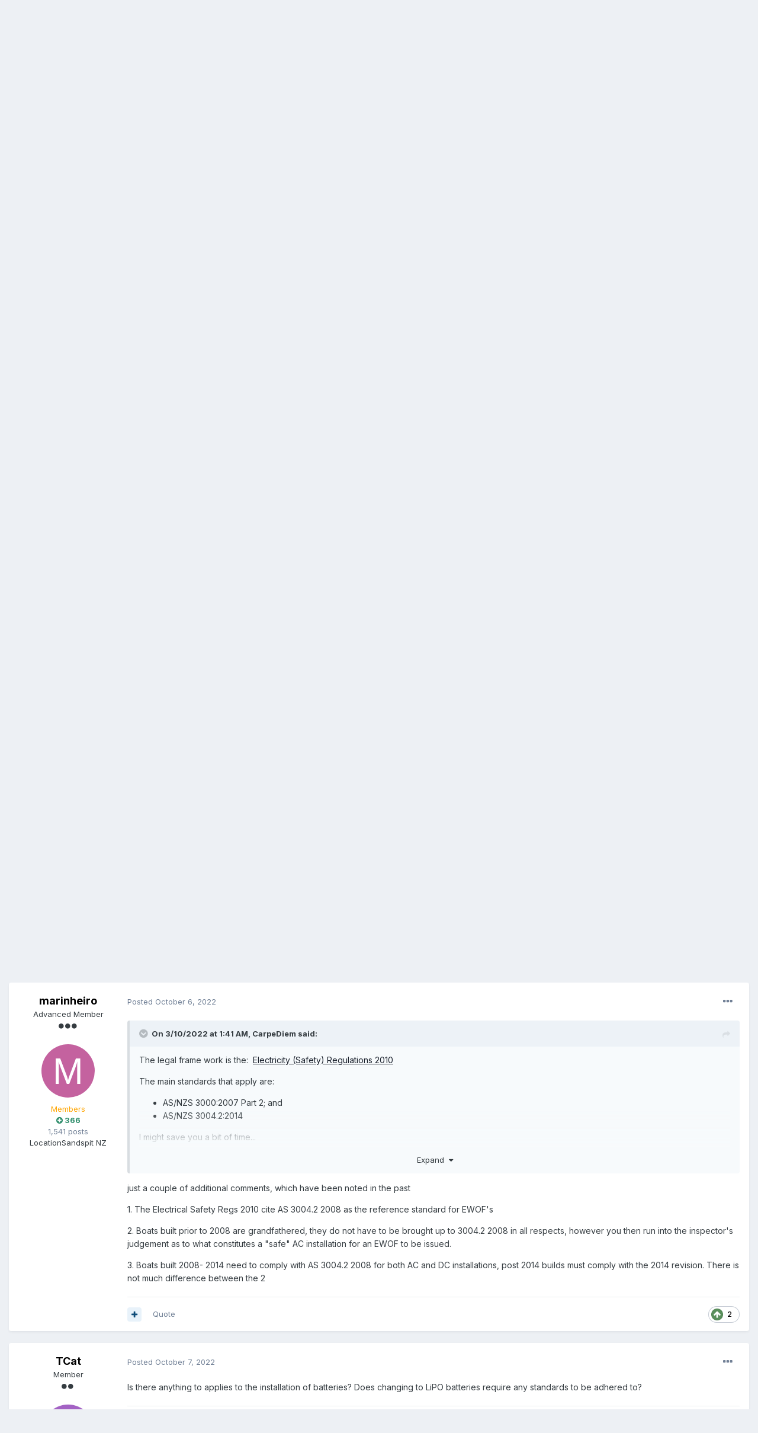

--- FILE ---
content_type: text/html;charset=UTF-8
request_url: https://crew.org.nz/forum/index.php?/forums/topic/23214-ewofs-legal-technical-standards-to-meet-compliance-advice-requested/&tab=comments
body_size: 23882
content:
<!DOCTYPE html>
<html lang="en-NZ" dir="ltr">
	<head>
		<meta charset="utf-8">
		<title>EWOF&#039;s - Legal Technical Standards to Meet Compliance (Advice Requested) - TechTalk - Crew.org.nz</title>
		
			<script>
  (function(i,s,o,g,r,a,m){i['GoogleAnalyticsObject']=r;i[r]=i[r]||function(){
  (i[r].q=i[r].q||[]).push(arguments)},i[r].l=1*new Date();a=s.createElement(o),
  m=s.getElementsByTagName(o)[0];a.async=1;a.src=g;m.parentNode.insertBefore(a,m)
  })(window,document,'script','//www.google-analytics.com/analytics.js','ga');

  ga('create', 'UA-59779783-1', 'auto');
  ga('send', 'pageview');

</script>
		
		

	<meta name="viewport" content="width=device-width, initial-scale=1">


	
	


	<meta name="twitter:card" content="summary" />



	
		
			
				<meta property="og:title" content="EWOF&#039;s - Legal Technical Standards to Meet Compliance (Advice Requested)">
			
		
	

	
		
			
				<meta property="og:type" content="object">
			
		
	

	
		
			
				<meta property="og:url" content="https://crew.org.nz/forum/index.php?/forums/topic/23214-ewofs-legal-technical-standards-to-meet-compliance-advice-requested/">
			
		
	

	
		
			
				<meta name="description" content="Hello all; I apologize if I am rebuilding a minefield... would anybody be able to point me in the direction of the legal framework and technical standards (the details) that require and enable me to achieve an EWOF, please? To date; I am seeing NZ Marina Operator Association information quoted. I...">
			
		
	

	
		
			
				<meta property="og:description" content="Hello all; I apologize if I am rebuilding a minefield... would anybody be able to point me in the direction of the legal framework and technical standards (the details) that require and enable me to achieve an EWOF, please? To date; I am seeing NZ Marina Operator Association information quoted. I...">
			
		
	

	
		
			
				<meta property="og:updated_time" content="2022-10-31T08:21:06Z">
			
		
	

	
		
			
				<meta property="og:site_name" content="Crew.org.nz">
			
		
	

	
		
			
				<meta property="og:locale" content="en_NZ">
			
		
	


	
		<link rel="canonical" href="https://crew.org.nz/forum/index.php?/forums/topic/23214-ewofs-legal-technical-standards-to-meet-compliance-advice-requested/" />
	

	
		<link as="style" rel="preload" href="https://crew.org.nz/forum/applications/core/interface/ckeditor/ckeditor/skins/ips/editor.css?t=L2AA" />
	




<link rel="manifest" href="https://crew.org.nz/forum/index.php?/manifest.webmanifest/">
<meta name="msapplication-config" content="https://crew.org.nz/forum/index.php?/browserconfig.xml/">
<meta name="msapplication-starturl" content="/">
<meta name="application-name" content="Crew.org.nz">

<meta name="apple-mobile-web-app-title" content="Crew.org.nz">

	<meta name="theme-color" content="#ffffff">






		


	
		<link href="https://fonts.googleapis.com/css?family=Inter:300,300i,400,400i,500,700,700i" rel="stylesheet" referrerpolicy="origin">
	



	<link rel='stylesheet' href='https://crew.org.nz/forum/uploads/css_built_3/341e4a57816af3ba440d891ca87450ff_framework.css?v=26eaf4a3bf1746524681' media='all'>

	<link rel='stylesheet' href='https://crew.org.nz/forum/uploads/css_built_3/05e81b71abe4f22d6eb8d1a929494829_responsive.css?v=26eaf4a3bf1746524681' media='all'>

	<link rel='stylesheet' href='https://crew.org.nz/forum/uploads/css_built_3/20446cf2d164adcc029377cb04d43d17_flags.css?v=26eaf4a3bf1746524681' media='all'>

	<link rel='stylesheet' href='https://crew.org.nz/forum/uploads/css_built_3/90eb5adf50a8c640f633d47fd7eb1778_core.css?v=26eaf4a3bf1746524681' media='all'>

	<link rel='stylesheet' href='https://crew.org.nz/forum/uploads/css_built_3/5a0da001ccc2200dc5625c3f3934497d_core_responsive.css?v=26eaf4a3bf1746524681' media='all'>

	<link rel='stylesheet' href='https://crew.org.nz/forum/uploads/css_built_3/62e269ced0fdab7e30e026f1d30ae516_forums.css?v=26eaf4a3bf1746524681' media='all'>

	<link rel='stylesheet' href='https://crew.org.nz/forum/uploads/css_built_3/76e62c573090645fb99a15a363d8620e_forums_responsive.css?v=26eaf4a3bf1746524681' media='all'>

	<link rel='stylesheet' href='https://crew.org.nz/forum/uploads/css_built_3/ebdea0c6a7dab6d37900b9190d3ac77b_topics.css?v=26eaf4a3bf1746524681' media='all'>





<link rel='stylesheet' href='https://crew.org.nz/forum/uploads/css_built_3/258adbb6e4f3e83cd3b355f84e3fa002_custom.css?v=26eaf4a3bf1746524681' media='all'>




		
		

	
	<link rel='shortcut icon' href='https://crew.org.nz/forum/uploads/monthly_2021_04/Untitled-1.png' type="image/png">

	</head>
	<body class='ipsApp ipsApp_front ipsJS_none ipsClearfix' data-controller='core.front.core.app' data-message="" data-pageApp='forums' data-pageLocation='front' data-pageModule='forums' data-pageController='topic' data-pageID='23214' >
		<a href='#ipsLayout_mainArea' class='ipsHide' title='Go to main content on this page' accesskey='m'>Jump to content</a>
		
			<div id='ipsLayout_header' class='ipsClearfix'>
				





				<header>
					<div class='ipsLayout_container'>
						

<a href='https://crew.org.nz/forum/' id='elSiteTitle' accesskey='1'>Crew.org.nz</a>

						

	<ul id="elUserNav" class="ipsList_inline cSignedOut ipsResponsive_showDesktop">
		
		
	


	<li class='cUserNav_icon ipsHide' id='elCart_container'></li>
	<li class='elUserNav_sep ipsHide' id='elCart_sep'></li>

<li id="elSignInLink">
			<a href="https://crew.org.nz/forum/index.php?/login/" data-ipsmenu-closeonclick="false" data-ipsmenu id="elUserSignIn">
				Existing user? Sign In  <i class="fa fa-caret-down"></i>
			</a>
			
<div id='elUserSignIn_menu' class='ipsMenu ipsMenu_auto ipsHide'>
	<form accept-charset='utf-8' method='post' action='https://crew.org.nz/forum/index.php?/login/' data-controller="core.global.core.login">
		<input type="hidden" name="csrfKey" value="5aa543bc3452f407a0165a3f71419e33">
		<input type="hidden" name="ref" value="aHR0cHM6Ly9jcmV3Lm9yZy5uei9mb3J1bS9pbmRleC5waHA/L2ZvcnVtcy90b3BpYy8yMzIxNC1ld29mcy1sZWdhbC10ZWNobmljYWwtc3RhbmRhcmRzLXRvLW1lZXQtY29tcGxpYW5jZS1hZHZpY2UtcmVxdWVzdGVkLyZ0YWI9Y29tbWVudHM=">
		<div data-role="loginForm">
			
			
			
				
<div class="ipsPad ipsForm ipsForm_vertical">
	<h4 class="ipsType_sectionHead">Sign In</h4>
	<br><br>
	<ul class='ipsList_reset'>
		<li class="ipsFieldRow ipsFieldRow_noLabel ipsFieldRow_fullWidth">
			
			
				<input type="text" placeholder="Display Name or Email Address" name="auth" autocomplete="email">
			
		</li>
		<li class="ipsFieldRow ipsFieldRow_noLabel ipsFieldRow_fullWidth">
			<input type="password" placeholder="Password" name="password" autocomplete="current-password">
		</li>
		<li class="ipsFieldRow ipsFieldRow_checkbox ipsClearfix">
			<span class="ipsCustomInput">
				<input type="checkbox" name="remember_me" id="remember_me_checkbox" value="1" checked aria-checked="true">
				<span></span>
			</span>
			<div class="ipsFieldRow_content">
				<label class="ipsFieldRow_label" for="remember_me_checkbox">Remember me</label>
				<span class="ipsFieldRow_desc">Not recommended on shared computers</span>
			</div>
		</li>
		<li class="ipsFieldRow ipsFieldRow_fullWidth">
			<button type="submit" name="_processLogin" value="usernamepassword" class="ipsButton ipsButton_primary ipsButton_small" id="elSignIn_submit">Sign In</button>
			
				<p class="ipsType_right ipsType_small">
					
						<a href='https://crew.org.nz/forum/index.php?/lostpassword/' data-ipsDialog data-ipsDialog-title='Forgot your password?'>
					
					Forgot your password?</a>
				</p>
			
		</li>
	</ul>
</div>
			
		</div>
	</form>
</div>
		</li>
		
			<li>
				
					<a href="https://crew.org.nz/forum/index.php?/register/"  id="elRegisterButton" class="ipsButton ipsButton_normal ipsButton_primary">Sign Up</a>
				
			</li>
		
	</ul>

						
<ul class='ipsMobileHamburger ipsList_reset ipsResponsive_hideDesktop'>
	<li data-ipsDrawer data-ipsDrawer-drawerElem='#elMobileDrawer'>
		<a href='#'>
			
			
				
			
			
			
			<i class='fa fa-navicon'></i>
		</a>
	</li>
</ul>
					</div>
				</header>
				

	<nav data-controller='core.front.core.navBar' class='ipsNavBar_noSubBars ipsResponsive_showDesktop'>
		<div class='ipsNavBar_primary ipsLayout_container ipsNavBar_noSubBars'>
			<ul data-role="primaryNavBar" class='ipsClearfix'>
				


	
		
		
		<li  id='elNavSecondary_55' data-role="navBarItem" data-navApp="core" data-navExt="CustomItem">
			
			
				<a href="https://crew.org.nz/forum/index.php?/forums/"  data-navItem-id="55" >
					Forums<span class='ipsNavBar_active__identifier'></span>
				</a>
			
			
		</li>
	
	

	
		
		
		<li  id='elNavSecondary_2' data-role="navBarItem" data-navApp="core" data-navExt="Menu">
			
			
				<a href="#" id="elNavigation_2" data-ipsMenu data-ipsMenu-appendTo='#elNavSecondary_2' data-ipsMenu-activeClass='ipsNavActive_menu' data-navItem-id="2" >
					Activity <i class="fa fa-caret-down"></i><span class='ipsNavBar_active__identifier'></span>
				</a>
				<ul id="elNavigation_2_menu" class="ipsMenu ipsMenu_auto ipsHide">
					

	

	

	

	
		
			<li class='ipsMenu_item' >
				<a href='https://crew.org.nz/forum/index.php?/discover/' >
					All Activity
				</a>
			</li>
		
	

	
		
			<li class='ipsMenu_item' >
				<a href='https://crew.org.nz/forum/index.php?/search/' >
					Search
				</a>
			</li>
		
	

	

				</ul>
			
			
		</li>
	
	

	
		
		
		<li  id='elNavSecondary_1' data-role="navBarItem" data-navApp="core" data-navExt="Menu">
			
			
				<a href="#" id="elNavigation_1" data-ipsMenu data-ipsMenu-appendTo='#elNavSecondary_1' data-ipsMenu-activeClass='ipsNavActive_menu' data-navItem-id="1" >
					Browse <i class="fa fa-caret-down"></i><span class='ipsNavBar_active__identifier'></span>
				</a>
				<ul id="elNavigation_1_menu" class="ipsMenu ipsMenu_auto ipsHide">
					

	
		
			<li class='ipsMenu_item' >
				<a href='https://crew.org.nz/forum/index.php?/gallery/' >
					Gallery
				</a>
			</li>
		
	

	
		
			<li class='ipsMenu_item' >
				<a href='https://crew.org.nz/forum/index.php?/calendar/' >
					Calendar
				</a>
			</li>
		
	

				</ul>
			
			
		</li>
	
	

	
		
		
		<li  id='elNavSecondary_50' data-role="navBarItem" data-navApp="core" data-navExt="CustomItem">
			
			
				<a href="http://www.racetrack.org.nz/"  data-navItem-id="50" >
					RaceTrack<span class='ipsNavBar_active__identifier'></span>
				</a>
			
			
		</li>
	
	

	
		
		
		<li  id='elNavSecondary_54' data-role="navBarItem" data-navApp="core" data-navExt="CustomItem">
			
			
				<a href="https://crew.org.nz/forum/index.php?/forums/forum/1-classifieds/"  data-navItem-id="54" >
					Classifieds<span class='ipsNavBar_active__identifier'></span>
				</a>
			
			
		</li>
	
	

	
		
		
		<li  id='elNavSecondary_49' data-role="navBarItem" data-navApp="cms" data-navExt="Pages">
			
			
				<a href="https://crew.org.nz/forum/index.php?/rum_race.html/"  data-navItem-id="49" >
					Rum Race<span class='ipsNavBar_active__identifier'></span>
				</a>
			
			
		</li>
	
	

	
		
		
		<li  id='elNavSecondary_52' data-role="navBarItem" data-navApp="cms" data-navExt="Pages">
			
			
				<a href="https://crew.org.nz/forum/index.php?/site_rules.html/"  data-navItem-id="52" >
					Site Rules<span class='ipsNavBar_active__identifier'></span>
				</a>
			
			
		</li>
	
	

	
		
		
		<li  id='elNavSecondary_29' data-role="navBarItem" data-navApp="core" data-navExt="Menu">
			
			
				<a href="#" id="elNavigation_29" data-ipsMenu data-ipsMenu-appendTo='#elNavSecondary_29' data-ipsMenu-activeClass='ipsNavActive_menu' data-navItem-id="29" >
					Support <i class="fa fa-caret-down"></i><span class='ipsNavBar_active__identifier'></span>
				</a>
				<ul id="elNavigation_29_menu" class="ipsMenu ipsMenu_auto ipsHide">
					

	
		
			<li class='ipsMenu_item' >
				<a href='https://crew.org.nz/forum/index.php?/staff/' >
					Staff
				</a>
			</li>
		
	

				</ul>
			
			
		</li>
	
	

				<li class='ipsHide' id='elNavigationMore' data-role='navMore'>
					<a href='#' data-ipsMenu data-ipsMenu-appendTo='#elNavigationMore' id='elNavigationMore_dropdown'>More</a>
					<ul class='ipsNavBar_secondary ipsHide' data-role='secondaryNavBar'>
						<li class='ipsHide' id='elNavigationMore_more' data-role='navMore'>
							<a href='#' data-ipsMenu data-ipsMenu-appendTo='#elNavigationMore_more' id='elNavigationMore_more_dropdown'>More <i class='fa fa-caret-down'></i></a>
							<ul class='ipsHide ipsMenu ipsMenu_auto' id='elNavigationMore_more_dropdown_menu' data-role='moreDropdown'></ul>
						</li>
					</ul>
				</li>
			</ul>
			

	<div id="elSearchWrapper">
		<div id='elSearch' class='' data-controller='core.front.core.quickSearch'>
			<form accept-charset='utf-8' action='//crew.org.nz/forum/index.php?/search/&amp;do=quicksearch' method='post'>
				<input type='search' id='elSearchField' placeholder='Search...' name='q' autocomplete='off' aria-label='Search'>
				<button class='cSearchSubmit' type="submit" aria-label='Search'><i class="fa fa-search"></i></button>
				<div id="elSearchExpanded">
					<div class="ipsMenu_title">
						Search In
					</div>
					<ul class="ipsSideMenu_list ipsSideMenu_withRadios ipsSideMenu_small" data-ipsSideMenu data-ipsSideMenu-type="radio" data-ipsSideMenu-responsive="false" data-role="searchContexts">
						<li>
							<span class='ipsSideMenu_item ipsSideMenu_itemActive' data-ipsMenuValue='all'>
								<input type="radio" name="type" value="all" checked id="elQuickSearchRadio_type_all">
								<label for='elQuickSearchRadio_type_all' id='elQuickSearchRadio_type_all_label'>Everywhere</label>
							</span>
						</li>
						
						
							<li>
								<span class='ipsSideMenu_item' data-ipsMenuValue='forums_topic'>
									<input type="radio" name="type" value="forums_topic" id="elQuickSearchRadio_type_forums_topic">
									<label for='elQuickSearchRadio_type_forums_topic' id='elQuickSearchRadio_type_forums_topic_label'>Topics</label>
								</span>
							</li>
						
						
							
								<li>
									<span class='ipsSideMenu_item' data-ipsMenuValue='contextual_{&quot;type&quot;:&quot;forums_topic&quot;,&quot;nodes&quot;:20}'>
										<input type="radio" name="type" value='contextual_{&quot;type&quot;:&quot;forums_topic&quot;,&quot;nodes&quot;:20}' id='elQuickSearchRadio_type_contextual_7e4f37685d2acd524d3e1f4a321f7869'>
										<label for='elQuickSearchRadio_type_contextual_7e4f37685d2acd524d3e1f4a321f7869' id='elQuickSearchRadio_type_contextual_7e4f37685d2acd524d3e1f4a321f7869_label'>This Forum</label>
									</span>
								</li>
							
								<li>
									<span class='ipsSideMenu_item' data-ipsMenuValue='contextual_{&quot;type&quot;:&quot;forums_topic&quot;,&quot;item&quot;:23214}'>
										<input type="radio" name="type" value='contextual_{&quot;type&quot;:&quot;forums_topic&quot;,&quot;item&quot;:23214}' id='elQuickSearchRadio_type_contextual_faced61955dca7d386e5bd60fdfc851a'>
										<label for='elQuickSearchRadio_type_contextual_faced61955dca7d386e5bd60fdfc851a' id='elQuickSearchRadio_type_contextual_faced61955dca7d386e5bd60fdfc851a_label'>This Topic</label>
									</span>
								</li>
							
						
						<li data-role="showMoreSearchContexts">
							<span class='ipsSideMenu_item' data-action="showMoreSearchContexts" data-exclude="forums_topic">
								More options...
							</span>
						</li>
					</ul>
					<div class="ipsMenu_title">
						Find results that contain...
					</div>
					<ul class='ipsSideMenu_list ipsSideMenu_withRadios ipsSideMenu_small ipsType_normal' role="radiogroup" data-ipsSideMenu data-ipsSideMenu-type="radio" data-ipsSideMenu-responsive="false" data-filterType='andOr'>
						
							<li>
								<span class='ipsSideMenu_item ipsSideMenu_itemActive' data-ipsMenuValue='or'>
									<input type="radio" name="search_and_or" value="or" checked id="elRadio_andOr_or">
									<label for='elRadio_andOr_or' id='elField_andOr_label_or'><em>Any</em> of my search term words</label>
								</span>
							</li>
						
							<li>
								<span class='ipsSideMenu_item ' data-ipsMenuValue='and'>
									<input type="radio" name="search_and_or" value="and"  id="elRadio_andOr_and">
									<label for='elRadio_andOr_and' id='elField_andOr_label_and'><em>All</em> of my search term words</label>
								</span>
							</li>
						
					</ul>
					<div class="ipsMenu_title">
						Find results in...
					</div>
					<ul class='ipsSideMenu_list ipsSideMenu_withRadios ipsSideMenu_small ipsType_normal' role="radiogroup" data-ipsSideMenu data-ipsSideMenu-type="radio" data-ipsSideMenu-responsive="false" data-filterType='searchIn'>
						<li>
							<span class='ipsSideMenu_item ipsSideMenu_itemActive' data-ipsMenuValue='all'>
								<input type="radio" name="search_in" value="all" checked id="elRadio_searchIn_and">
								<label for='elRadio_searchIn_and' id='elField_searchIn_label_all'>Content titles and body</label>
							</span>
						</li>
						<li>
							<span class='ipsSideMenu_item' data-ipsMenuValue='titles'>
								<input type="radio" name="search_in" value="titles" id="elRadio_searchIn_titles">
								<label for='elRadio_searchIn_titles' id='elField_searchIn_label_titles'>Content titles only</label>
							</span>
						</li>
					</ul>
				</div>
			</form>
		</div>
	</div>

		</div>
	</nav>

				
<ul id='elMobileNav' class='ipsResponsive_hideDesktop' data-controller='core.front.core.mobileNav'>
	
		
			
			
				
				
			
				
				
			
				
					<li id='elMobileBreadcrumb'>
						<a href='https://crew.org.nz/forum/index.php?/forums/forum/20-techtalk/'>
							<span>TechTalk</span>
						</a>
					</li>
				
				
			
				
				
			
		
	
	
	
	<li >
		<a data-action="defaultStream" href='https://crew.org.nz/forum/index.php?/discover/'><i class="fa fa-newspaper-o" aria-hidden="true"></i></a>
	</li>

	

	
		<li class='ipsJS_show'>
			<a href='https://crew.org.nz/forum/index.php?/search/'><i class='fa fa-search'></i></a>
		</li>
	
</ul>
			</div>
		
		<main id='ipsLayout_body' class='ipsLayout_container'>
			<div id='ipsLayout_contentArea'>
				<div id='ipsLayout_contentWrapper'>
					
<nav class='ipsBreadcrumb ipsBreadcrumb_top ipsFaded_withHover'>
	

	<ul class='ipsList_inline ipsPos_right'>
		
		<li >
			<a data-action="defaultStream" class='ipsType_light '  href='https://crew.org.nz/forum/index.php?/discover/'><i class="fa fa-newspaper-o" aria-hidden="true"></i> <span>All Activity</span></a>
		</li>
		
	</ul>

	<ul data-role="breadcrumbList">
		<li>
			<a title="Home" href='https://crew.org.nz/forum/'>
				<span>Home <i class='fa fa-angle-right'></i></span>
			</a>
		</li>
		
		
			<li>
				
					<a href='https://crew.org.nz/forum/index.php?/forums/'>
						<span>Forums <i class='fa fa-angle-right' aria-hidden="true"></i></span>
					</a>
				
			</li>
		
			<li>
				
					<a href='https://crew.org.nz/forum/index.php?/forums/forum/14-general/'>
						<span>General <i class='fa fa-angle-right' aria-hidden="true"></i></span>
					</a>
				
			</li>
		
			<li>
				
					<a href='https://crew.org.nz/forum/index.php?/forums/forum/20-techtalk/'>
						<span>TechTalk <i class='fa fa-angle-right' aria-hidden="true"></i></span>
					</a>
				
			</li>
		
			<li>
				
					EWOF&#039;s - Legal Technical Standards to Meet Compliance (Advice Requested)
				
			</li>
		
	</ul>
</nav>
					
					<div id='ipsLayout_mainArea'>
						
						
						
						

	




						



<div class="ipsPageHeader ipsResponsive_pull ipsBox ipsPadding sm:ipsPadding:half ipsMargin_bottom">
	
	<div class="ipsFlex ipsFlex-ai:center ipsFlex-fw:wrap ipsGap:4">
		<div class="ipsFlex-flex:11">
			<h1 class="ipsType_pageTitle ipsContained_container">
				

				
				
					<span class="ipsType_break ipsContained">
						<span>EWOF&#039;s - Legal Technical Standards to Meet Compliance (Advice Requested)</span>
					</span>
				
			</h1>
			
			
		</div>
		
	</div>
	<hr class="ipsHr">
	<div class="ipsPageHeader__meta ipsFlex ipsFlex-jc:between ipsFlex-ai:center ipsFlex-fw:wrap ipsGap:3">
		<div class="ipsFlex-flex:11">
			<div class="ipsPhotoPanel ipsPhotoPanel_mini ipsPhotoPanel_notPhone ipsClearfix">
				


	<a href="https://crew.org.nz/forum/index.php?/profile/9038-john-butcher/" data-ipsHover data-ipsHover-target="https://crew.org.nz/forum/index.php?/profile/9038-john-butcher/&amp;do=hovercard" class="ipsUserPhoto ipsUserPhoto_mini" title="Go to John Butcher's profile">
		<img src='https://crew.org.nz/forum/uploads/profile/photo-thumb-9038.jpeg' alt='John Butcher'>
	</a>

				<div>
					<p class="ipsType_reset ipsType_blendLinks">
						<span class="ipsType_normal">
						
							<strong>By 

<a href='https://crew.org.nz/forum/index.php?/profile/9038-john-butcher/' data-ipsHover data-ipsHover-target='https://crew.org.nz/forum/index.php?/profile/9038-john-butcher/&amp;do=hovercard&amp;referrer=https%253A%252F%252Fcrew.org.nz%252Fforum%252Findex.php%253F%252Fforums%252Ftopic%252F23214-ewofs-legal-technical-standards-to-meet-compliance-advice-requested%252F%2526tab%253Dcomments' title="Go to John Butcher's profile" class="ipsType_break">John Butcher</a>, </strong><br>
							<span class="ipsType_light"><time datetime='2022-10-03T01:12:05Z' title='03/10/22 01:12  AM' data-short='3 yr'>October 3, 2022</time> in <a href="https://crew.org.nz/forum/index.php?/forums/forum/20-techtalk/">TechTalk</a></span>
						
						</span>
					</p>
				</div>
			</div>
		</div>
		
			<div class="ipsFlex-flex:01 ipsResponsive_hidePhone">
				<div class="ipsFlex ipsFlex-ai:center ipsFlex-jc:center ipsGap:3 ipsGap_row:0">
					
						


    <a href='#elShareItem_454655522_menu' id='elShareItem_454655522' data-ipsMenu class='ipsShareButton ipsButton ipsButton_verySmall ipsButton_link ipsButton_link--light'>
        <span><i class='fa fa-share-alt'></i></span> &nbsp;Share
    </a>

    <div class='ipsPadding ipsMenu ipsMenu_auto ipsHide' id='elShareItem_454655522_menu' data-controller="core.front.core.sharelink">
        <ul class='ipsList_inline'>
            
                <li>
<a href="http://www.linkedin.com/shareArticle?mini=true&amp;url=https%3A%2F%2Fcrew.org.nz%2Fforum%2Findex.php%3F%2Fforums%2Ftopic%2F23214-ewofs-legal-technical-standards-to-meet-compliance-advice-requested%2F&amp;title=EWOF%27s+-+Legal+Technical+Standards+to+Meet+Compliance+%28Advice+Requested%29" class="cShareLink cShareLink_linkedin" target="_blank" data-role="shareLink" title='Share on LinkedIn' data-ipsTooltip rel='noopener'>
	<i class="fa fa-linkedin"></i>
</a></li>
            
        </ul>
    </div>

					
					



					

<span data-followApp='forums' data-followArea='topic' data-followID='23214' data-controller='core.front.core.followButton'>
	

	<a href='https://crew.org.nz/forum/index.php?/login/' class="ipsFollow ipsPos_middle ipsButton ipsButton_light ipsButton_verySmall " data-role="followButton" data-ipsTooltip title='Sign in to follow this'>
		<span>Followers</span>
		<span class='ipsCommentCount'>1</span>
	</a>

</span>
				</div>
			</div>
					
	</div>
	
	
</div>






<div class="ipsClearfix">
	<ul class="ipsToolList ipsToolList_horizontal ipsClearfix ipsSpacer_both ">
		
			<li class="ipsToolList_primaryAction">
				<span data-controller="forums.front.topic.reply">
					
						<a href="#replyForm" class="ipsButton ipsButton_important ipsButton_medium ipsButton_fullWidth" data-action="replyToTopic">Reply to this topic</a>
					
				</span>
			</li>
		
		
			<li class="ipsResponsive_hidePhone">
				
					<a href="https://crew.org.nz/forum/index.php?/forums/forum/20-techtalk/&amp;do=add" class="ipsButton ipsButton_link ipsButton_medium ipsButton_fullWidth" title="Start a new topic in this forum">Start new topic</a>
				
			</li>
		
		
	</ul>
</div>

<div id="comments" data-controller="core.front.core.commentFeed,forums.front.topic.view, core.front.core.ignoredComments" data-autopoll data-baseurl="https://crew.org.nz/forum/index.php?/forums/topic/23214-ewofs-legal-technical-standards-to-meet-compliance-advice-requested/" data-lastpage data-feedid="topic-23214" class="cTopic ipsClear ipsSpacer_top">
	
			
	

	

<div data-controller='core.front.core.recommendedComments' data-url='https://crew.org.nz/forum/index.php?/forums/topic/23214-ewofs-legal-technical-standards-to-meet-compliance-advice-requested/&amp;recommended=comments' class='ipsRecommendedComments ipsHide'>
	<div data-role="recommendedComments">
		<h2 class='ipsType_sectionHead ipsType_large ipsType_bold ipsMargin_bottom'>Recommended Posts</h2>
		
	</div>
</div>
	
	<div id="elPostFeed" data-role="commentFeed" data-controller="core.front.core.moderation" >
		<form action="https://crew.org.nz/forum/index.php?/forums/topic/23214-ewofs-legal-technical-standards-to-meet-compliance-advice-requested/&amp;csrfKey=5aa543bc3452f407a0165a3f71419e33&amp;do=multimodComment" method="post" data-ipspageaction data-role="moderationTools">
			
			
				

					

					
					




<a id='comment-273669'></a>
<article  id='elComment_273669' class='cPost ipsBox ipsResponsive_pull  ipsComment  ipsComment_parent ipsClearfix ipsClear ipsColumns ipsColumns_noSpacing ipsColumns_collapsePhone    '>
	

	

	<div class='cAuthorPane_mobile ipsResponsive_showPhone'>
		<div class='cAuthorPane_photo'>
			


	<a href="https://crew.org.nz/forum/index.php?/profile/9038-john-butcher/" data-ipsHover data-ipsHover-target="https://crew.org.nz/forum/index.php?/profile/9038-john-butcher/&amp;do=hovercard" class="ipsUserPhoto ipsUserPhoto_large" title="Go to John Butcher's profile">
		<img src='https://crew.org.nz/forum/uploads/profile/photo-thumb-9038.jpeg' alt='John Butcher'>
	</a>

			
		</div>
		<div class='cAuthorPane_content'>
			<h3 class='ipsType_sectionHead cAuthorPane_author ipsType_break ipsType_blendLinks ipsTruncate ipsTruncate_line'>
				

<a href='https://crew.org.nz/forum/index.php?/profile/9038-john-butcher/' data-ipsHover data-ipsHover-target='https://crew.org.nz/forum/index.php?/profile/9038-john-butcher/&amp;do=hovercard&amp;referrer=https%253A%252F%252Fcrew.org.nz%252Fforum%252Findex.php%253F%252Fforums%252Ftopic%252F23214-ewofs-legal-technical-standards-to-meet-compliance-advice-requested%252F%2526tab%253Dcomments' title="Go to John Butcher's profile" class="ipsType_break"><span style='color:orange'>John Butcher</span></a>
				<span class='ipsMargin_left:half'>

	
		<span title="Member's total reputation" data-ipsTooltip class='ipsRepBadge ipsRepBadge_positive'>
	
			<i class='fa fa-plus-circle'></i> 2
	
		</span>
	
</span>
			</h3>
			<div class='ipsType_light ipsType_reset'>
				<a href='https://crew.org.nz/forum/index.php?/forums/topic/23214-ewofs-legal-technical-standards-to-meet-compliance-advice-requested/&amp;do=findComment&amp;comment=273669' class='ipsType_blendLinks'>Posted <time datetime='2022-10-03T01:12:05Z' title='03/10/22 01:12  AM' data-short='3 yr'>October 3, 2022</time></a>
				
			</div>
		</div>
	</div>
	<aside class='ipsComment_author cAuthorPane ipsColumn ipsColumn_medium ipsResponsive_hidePhone'>
		<h3 class='ipsType_sectionHead cAuthorPane_author ipsType_blendLinks ipsType_break'><strong>

<a href='https://crew.org.nz/forum/index.php?/profile/9038-john-butcher/' data-ipsHover data-ipsHover-target='https://crew.org.nz/forum/index.php?/profile/9038-john-butcher/&amp;do=hovercard&amp;referrer=https%253A%252F%252Fcrew.org.nz%252Fforum%252Findex.php%253F%252Fforums%252Ftopic%252F23214-ewofs-legal-technical-standards-to-meet-compliance-advice-requested%252F%2526tab%253Dcomments' title="Go to John Butcher's profile" class="ipsType_break">John Butcher</a></strong></h3>

		<ul class='cAuthorPane_info ipsList_reset'>
			
				<li data-role='rank-title' class='ipsType_break'>Member</li>
			
			
				<li data-role='rank-image'><span class='ipsPip'></span><span class='ipsPip'></span></li>
			

			<li data-role='photo' class='cAuthorPane_photo'>
				


	<a href="https://crew.org.nz/forum/index.php?/profile/9038-john-butcher/" data-ipsHover data-ipsHover-target="https://crew.org.nz/forum/index.php?/profile/9038-john-butcher/&amp;do=hovercard" class="ipsUserPhoto ipsUserPhoto_large" title="Go to John Butcher's profile">
		<img src='https://crew.org.nz/forum/uploads/profile/photo-thumb-9038.jpeg' alt='John Butcher'>
	</a>

				
			</li>
			<li data-role='group'><span style='color:orange'>Members</span></li>
			
			
				<li data-role='reputation-badge'>
					

	
		<span title="Member's total reputation" data-ipsTooltip class='ipsRepBadge ipsRepBadge_positive'>
	
			<i class='fa fa-plus-circle'></i> 2
	
		</span>
	

					
				</li>
				<li data-role='posts' class='ipsType_light'>14 posts</li>

				
				

	
	<li data-role='custom-field' class='ipsResponsive_hidePhone ipsType_break'>
		
<span class='ft'>Location</span><span class='fc'>Gulf Harbour</span>
	</li>
	

			
		</ul>
	</aside>
	<div class='ipsColumn ipsColumn_fluid ipsMargin:none'>
		

<div id='comment-273669_wrap' data-controller='core.front.core.comment' data-commentApp='forums' data-commentType='forums' data-commentID="273669" data-quoteData='{&quot;userid&quot;:9038,&quot;username&quot;:&quot;John Butcher&quot;,&quot;timestamp&quot;:1664759525,&quot;contentapp&quot;:&quot;forums&quot;,&quot;contenttype&quot;:&quot;forums&quot;,&quot;contentid&quot;:23214,&quot;contentclass&quot;:&quot;forums_Topic&quot;,&quot;contentcommentid&quot;:273669}' class='ipsComment_content ipsType_medium'>

	<div class='ipsComment_meta ipsType_light ipsFlex ipsFlex-ai:center ipsFlex-jc:between ipsFlex-fd:row-reverse'>
		<div class='ipsType_light ipsType_reset ipsType_blendLinks ipsComment_toolWrap'>
			<div class='ipsResponsive_hidePhone ipsComment_badges'>
				<ul class='ipsList_reset ipsFlex ipsFlex-jc:end ipsFlex-fw:wrap ipsGap:2 ipsGap_row:1'>
					
					
					
					
					
				</ul>
			</div>
			<ul class='ipsList_reset ipsComment_tools'>
				<li>
					<a href='#elControls_273669_menu' class='ipsComment_ellipsis' id='elControls_273669' title='More options...' data-ipsMenu data-ipsMenu-appendTo='#comment-273669_wrap'><i class='fa fa-ellipsis-h'></i></a>
					<ul id='elControls_273669_menu' class='ipsMenu ipsMenu_narrow ipsHide'>
						
						
							<li class='ipsMenu_item'><a href='https://crew.org.nz/forum/index.php?/forums/topic/23214-ewofs-legal-technical-standards-to-meet-compliance-advice-requested/' title='Share this post' data-ipsDialog data-ipsDialog-size='narrow' data-ipsDialog-content='#elSharePost_273669_menu' data-ipsDialog-title="Share this post" d='elSharePost_273669' data-role='shareComment'>Share</a></li>
						
						
						
						
							
								
							
							
							
							
							
							
						
					</ul>
				</li>
				
			</ul>
		</div>

		<div class='ipsType_reset ipsResponsive_hidePhone'>
			<a href='https://crew.org.nz/forum/index.php?/forums/topic/23214-ewofs-legal-technical-standards-to-meet-compliance-advice-requested/&amp;do=findComment&amp;comment=273669' class='ipsType_blendLinks'>Posted <time datetime='2022-10-03T01:12:05Z' title='03/10/22 01:12  AM' data-short='3 yr'>October 3, 2022</time></a> 
			
			<span class='ipsResponsive_hidePhone'>
				
				
			</span>
		</div>
	</div>

	


	<div class='cPost_contentWrap'>
		
		<div data-role='commentContent' class='ipsType_normal ipsType_richText ipsPadding_bottom ipsContained' data-controller='core.front.core.lightboxedImages'>
			<p>
	Hello all; I apologize if I am rebuilding a minefield... would anybody be able to point me in the direction of the legal framework and technical standards (the details) that require and enable me to achieve an EWOF, please?
</p>

<p>
	To date; I am seeing NZ Marina Operator Association information quoted. I have found this:
</p>

<p>
	<a href="https://www.nzmoa.com/connecting-to-electricity-1" rel="external nofollow">https://www.nzmoa.com/connecting-to-electricity-1</a>
</p>

<p>
	and this;
</p>

<p>
	<a href="https://www.marinecert.co.nz/services/marine-ewof/" rel="external nofollow">https://www.marinecert.co.nz/services/marine-ewof/</a> which is quite informative - but where are the Technical Standards that describe the materiel requirements and standards that achieve Compliance, and then EWOF certification?
</p>

<p>
	Regards, John B
</p>


			
		</div>

		
			<div class='ipsItemControls'>
				
					
						

	<div data-controller='core.front.core.reaction' class='ipsItemControls_right ipsClearfix '>	
		<div class='ipsReact ipsPos_right'>
			
				
				<div class='ipsReact_blurb ipsHide' data-role='reactionBlurb'>
					
				</div>
			
			
			
		</div>
	</div>

					
				
				<ul class='ipsComment_controls ipsClearfix ipsItemControls_left' data-role="commentControls">
					
						
							<li data-ipsQuote-editor='topic_comment' data-ipsQuote-target='#comment-273669' class='ipsJS_show'>
								<button class='ipsButton ipsButton_light ipsButton_verySmall ipsButton_narrow cMultiQuote ipsHide' data-action='multiQuoteComment' data-ipsTooltip data-ipsQuote-multiQuote data-mqId='mq273669' title='MultiQuote'><i class='fa fa-plus'></i></button>
							</li>
							<li data-ipsQuote-editor='topic_comment' data-ipsQuote-target='#comment-273669' class='ipsJS_show'>
								<a href='#' data-action='quoteComment' data-ipsQuote-singleQuote>Quote</a>
							</li>
						
						
						
					
					<li class='ipsHide' data-role='commentLoading'>
						<span class='ipsLoading ipsLoading_tiny ipsLoading_noAnim'></span>
					</li>
				</ul>
			</div>
		

		
	</div>

	

	<div class='ipsPadding ipsHide cPostShareMenu' id='elSharePost_273669_menu'>
		<h5 class='ipsType_normal ipsType_reset'>Link to post</h5>
		
			
		
		
		<input type='text' value='https://crew.org.nz/forum/index.php?/forums/topic/23214-ewofs-legal-technical-standards-to-meet-compliance-advice-requested/' class='ipsField_fullWidth'>

		
			<h5 class='ipsType_normal ipsType_reset ipsSpacer_top'>Share on other sites</h5>
			

	<ul class='ipsList_inline ipsList_noSpacing ipsClearfix' data-controller="core.front.core.sharelink">
		
			<li>
<a href="http://www.linkedin.com/shareArticle?mini=true&amp;url=https%3A%2F%2Fcrew.org.nz%2Fforum%2Findex.php%3F%2Fforums%2Ftopic%2F23214-ewofs-legal-technical-standards-to-meet-compliance-advice-requested%2F%26do%3DfindComment%26comment%3D273669&amp;title=EWOF%27s+-+Legal+Technical+Standards+to+Meet+Compliance+%28Advice+Requested%29" class="cShareLink cShareLink_linkedin" target="_blank" data-role="shareLink" title='Share on LinkedIn' data-ipsTooltip rel='noopener'>
	<i class="fa fa-linkedin"></i>
</a></li>
		
	</ul>

		
	</div>
</div>
	</div>
</article>
					
					
					
				

					

					
					




<a id='comment-273670'></a>
<article  id='elComment_273670' class='cPost ipsBox ipsResponsive_pull  ipsComment  ipsComment_parent ipsClearfix ipsClear ipsColumns ipsColumns_noSpacing ipsColumns_collapsePhone    '>
	

	

	<div class='cAuthorPane_mobile ipsResponsive_showPhone'>
		<div class='cAuthorPane_photo'>
			


	<a href="https://crew.org.nz/forum/index.php?/profile/572-carpediem/" data-ipsHover data-ipsHover-target="https://crew.org.nz/forum/index.php?/profile/572-carpediem/&amp;do=hovercard" class="ipsUserPhoto ipsUserPhoto_large" title="Go to CarpeDiem's profile">
		<img src='data:image/svg+xml,%3Csvg%20xmlns%3D%22http%3A%2F%2Fwww.w3.org%2F2000%2Fsvg%22%20viewBox%3D%220%200%201024%201024%22%20style%3D%22background%3A%23627dc4%22%3E%3Cg%3E%3Ctext%20text-anchor%3D%22middle%22%20dy%3D%22.35em%22%20x%3D%22512%22%20y%3D%22512%22%20fill%3D%22%23ffffff%22%20font-size%3D%22700%22%20font-family%3D%22-apple-system%2C%20BlinkMacSystemFont%2C%20Roboto%2C%20Helvetica%2C%20Arial%2C%20sans-serif%22%3EC%3C%2Ftext%3E%3C%2Fg%3E%3C%2Fsvg%3E' alt='CarpeDiem'>
	</a>

			
		</div>
		<div class='cAuthorPane_content'>
			<h3 class='ipsType_sectionHead cAuthorPane_author ipsType_break ipsType_blendLinks ipsTruncate ipsTruncate_line'>
				

<a href='https://crew.org.nz/forum/index.php?/profile/572-carpediem/' data-ipsHover data-ipsHover-target='https://crew.org.nz/forum/index.php?/profile/572-carpediem/&amp;do=hovercard&amp;referrer=https%253A%252F%252Fcrew.org.nz%252Fforum%252Findex.php%253F%252Fforums%252Ftopic%252F23214-ewofs-legal-technical-standards-to-meet-compliance-advice-requested%252F%2526tab%253Dcomments' title="Go to CarpeDiem's profile" class="ipsType_break"><span style='color:orange'>CarpeDiem</span></a>
				<span class='ipsMargin_left:half'>

	
		<span title="Member's total reputation" data-ipsTooltip class='ipsRepBadge ipsRepBadge_positive'>
	
			<i class='fa fa-plus-circle'></i> 563
	
		</span>
	
</span>
			</h3>
			<div class='ipsType_light ipsType_reset'>
				<a href='https://crew.org.nz/forum/index.php?/forums/topic/23214-ewofs-legal-technical-standards-to-meet-compliance-advice-requested/&amp;do=findComment&amp;comment=273670' class='ipsType_blendLinks'>Posted <time datetime='2022-10-03T01:41:11Z' title='03/10/22 01:41  AM' data-short='3 yr'>October 3, 2022</time></a>
				
			</div>
		</div>
	</div>
	<aside class='ipsComment_author cAuthorPane ipsColumn ipsColumn_medium ipsResponsive_hidePhone'>
		<h3 class='ipsType_sectionHead cAuthorPane_author ipsType_blendLinks ipsType_break'><strong>

<a href='https://crew.org.nz/forum/index.php?/profile/572-carpediem/' data-ipsHover data-ipsHover-target='https://crew.org.nz/forum/index.php?/profile/572-carpediem/&amp;do=hovercard&amp;referrer=https%253A%252F%252Fcrew.org.nz%252Fforum%252Findex.php%253F%252Fforums%252Ftopic%252F23214-ewofs-legal-technical-standards-to-meet-compliance-advice-requested%252F%2526tab%253Dcomments' title="Go to CarpeDiem's profile" class="ipsType_break">CarpeDiem</a></strong></h3>

		<ul class='cAuthorPane_info ipsList_reset'>
			
				<li data-role='rank-title' class='ipsType_break'>Advanced Member</li>
			
			
				<li data-role='rank-image'><span class='ipsPip'></span><span class='ipsPip'></span><span class='ipsPip'></span></li>
			

			<li data-role='photo' class='cAuthorPane_photo'>
				


	<a href="https://crew.org.nz/forum/index.php?/profile/572-carpediem/" data-ipsHover data-ipsHover-target="https://crew.org.nz/forum/index.php?/profile/572-carpediem/&amp;do=hovercard" class="ipsUserPhoto ipsUserPhoto_large" title="Go to CarpeDiem's profile">
		<img src='data:image/svg+xml,%3Csvg%20xmlns%3D%22http%3A%2F%2Fwww.w3.org%2F2000%2Fsvg%22%20viewBox%3D%220%200%201024%201024%22%20style%3D%22background%3A%23627dc4%22%3E%3Cg%3E%3Ctext%20text-anchor%3D%22middle%22%20dy%3D%22.35em%22%20x%3D%22512%22%20y%3D%22512%22%20fill%3D%22%23ffffff%22%20font-size%3D%22700%22%20font-family%3D%22-apple-system%2C%20BlinkMacSystemFont%2C%20Roboto%2C%20Helvetica%2C%20Arial%2C%20sans-serif%22%3EC%3C%2Ftext%3E%3C%2Fg%3E%3C%2Fsvg%3E' alt='CarpeDiem'>
	</a>

				
			</li>
			<li data-role='group'><span style='color:orange'>Members</span></li>
			
			
				<li data-role='reputation-badge'>
					

	
		<span title="Member's total reputation" data-ipsTooltip class='ipsRepBadge ipsRepBadge_positive'>
	
			<i class='fa fa-plus-circle'></i> 563
	
		</span>
	

					
				</li>
				<li data-role='posts' class='ipsType_light'>1,405 posts</li>

				
				

			
		</ul>
	</aside>
	<div class='ipsColumn ipsColumn_fluid ipsMargin:none'>
		

<div id='comment-273670_wrap' data-controller='core.front.core.comment' data-commentApp='forums' data-commentType='forums' data-commentID="273670" data-quoteData='{&quot;userid&quot;:572,&quot;username&quot;:&quot;CarpeDiem&quot;,&quot;timestamp&quot;:1664761271,&quot;contentapp&quot;:&quot;forums&quot;,&quot;contenttype&quot;:&quot;forums&quot;,&quot;contentid&quot;:23214,&quot;contentclass&quot;:&quot;forums_Topic&quot;,&quot;contentcommentid&quot;:273670}' class='ipsComment_content ipsType_medium'>

	<div class='ipsComment_meta ipsType_light ipsFlex ipsFlex-ai:center ipsFlex-jc:between ipsFlex-fd:row-reverse'>
		<div class='ipsType_light ipsType_reset ipsType_blendLinks ipsComment_toolWrap'>
			<div class='ipsResponsive_hidePhone ipsComment_badges'>
				<ul class='ipsList_reset ipsFlex ipsFlex-jc:end ipsFlex-fw:wrap ipsGap:2 ipsGap_row:1'>
					
					
					
					
					
				</ul>
			</div>
			<ul class='ipsList_reset ipsComment_tools'>
				<li>
					<a href='#elControls_273670_menu' class='ipsComment_ellipsis' id='elControls_273670' title='More options...' data-ipsMenu data-ipsMenu-appendTo='#comment-273670_wrap'><i class='fa fa-ellipsis-h'></i></a>
					<ul id='elControls_273670_menu' class='ipsMenu ipsMenu_narrow ipsHide'>
						
						
							<li class='ipsMenu_item'><a href='https://crew.org.nz/forum/index.php?/forums/topic/23214-ewofs-legal-technical-standards-to-meet-compliance-advice-requested/&amp;do=findComment&amp;comment=273670' title='Share this post' data-ipsDialog data-ipsDialog-size='narrow' data-ipsDialog-content='#elSharePost_273670_menu' data-ipsDialog-title="Share this post" id='elSharePost_273670' data-role='shareComment'>Share</a></li>
						
						
						
						
							
								
							
							
							
							
							
							
						
					</ul>
				</li>
				
			</ul>
		</div>

		<div class='ipsType_reset ipsResponsive_hidePhone'>
			<a href='https://crew.org.nz/forum/index.php?/forums/topic/23214-ewofs-legal-technical-standards-to-meet-compliance-advice-requested/&amp;do=findComment&amp;comment=273670' class='ipsType_blendLinks'>Posted <time datetime='2022-10-03T01:41:11Z' title='03/10/22 01:41  AM' data-short='3 yr'>October 3, 2022</time></a> 
			
			<span class='ipsResponsive_hidePhone'>
				
				
			</span>
		</div>
	</div>

	


	<div class='cPost_contentWrap'>
		
		<div data-role='commentContent' class='ipsType_normal ipsType_richText ipsPadding_bottom ipsContained' data-controller='core.front.core.lightboxedImages'>
			<p>
	The legal frame work is the:  <a href="https://www.legislation.govt.nz/regulation/public/2010/0036/latest/DLM2763501.html" rel="external nofollow">Electricity (Safety) Regulations 2010</a>
</p>

<p>
	The main standards that apply are:
</p>

<ul>
	<li>
		AS/NZS 3000:2007 Part 2; and
	</li>
	<li>
		AS/NZS 3004.2:2014
	</li>
</ul>

<p>
	I might save you a bit of time...
</p>

<p>
	There is no legal way to DIY install a grid connected certifiable system on a boat in New Zealand.  The exemption which applies to electrical work on private residences that you both own and personally live in, does not extend to boats or caravans even if it is your only place of residence.
</p>

<p>
	While you can technically go out and buy all the parts, you need to be a certified electrician to do the physical installation.
</p>

<p>
	It's obviously not impossible to DIY it if you know what you are doing but it comes with some risk.  Also if your installation is obviously new and shiny, then your EWOF inspector should ask for a copy of the compliance certificate that would of been supplied by your installer, so you might come unstuck when you cannot produce one.
</p>


			
		</div>

		
			<div class='ipsItemControls'>
				
					
						

	<div data-controller='core.front.core.reaction' class='ipsItemControls_right ipsClearfix '>	
		<div class='ipsReact ipsPos_right'>
			
				
				<div class='ipsReact_blurb ipsHide' data-role='reactionBlurb'>
					
				</div>
			
			
			
		</div>
	</div>

					
				
				<ul class='ipsComment_controls ipsClearfix ipsItemControls_left' data-role="commentControls">
					
						
							<li data-ipsQuote-editor='topic_comment' data-ipsQuote-target='#comment-273670' class='ipsJS_show'>
								<button class='ipsButton ipsButton_light ipsButton_verySmall ipsButton_narrow cMultiQuote ipsHide' data-action='multiQuoteComment' data-ipsTooltip data-ipsQuote-multiQuote data-mqId='mq273670' title='MultiQuote'><i class='fa fa-plus'></i></button>
							</li>
							<li data-ipsQuote-editor='topic_comment' data-ipsQuote-target='#comment-273670' class='ipsJS_show'>
								<a href='#' data-action='quoteComment' data-ipsQuote-singleQuote>Quote</a>
							</li>
						
						
						
					
					<li class='ipsHide' data-role='commentLoading'>
						<span class='ipsLoading ipsLoading_tiny ipsLoading_noAnim'></span>
					</li>
				</ul>
			</div>
		

		
	</div>

	

	<div class='ipsPadding ipsHide cPostShareMenu' id='elSharePost_273670_menu'>
		<h5 class='ipsType_normal ipsType_reset'>Link to post</h5>
		
			
		
		
		<input type='text' value='https://crew.org.nz/forum/index.php?/forums/topic/23214-ewofs-legal-technical-standards-to-meet-compliance-advice-requested/&amp;do=findComment&amp;comment=273670' class='ipsField_fullWidth'>

		
			<h5 class='ipsType_normal ipsType_reset ipsSpacer_top'>Share on other sites</h5>
			

	<ul class='ipsList_inline ipsList_noSpacing ipsClearfix' data-controller="core.front.core.sharelink">
		
			<li>
<a href="http://www.linkedin.com/shareArticle?mini=true&amp;url=https%3A%2F%2Fcrew.org.nz%2Fforum%2Findex.php%3F%2Fforums%2Ftopic%2F23214-ewofs-legal-technical-standards-to-meet-compliance-advice-requested%2F%26do%3DfindComment%26comment%3D273670&amp;title=EWOF%27s+-+Legal+Technical+Standards+to+Meet+Compliance+%28Advice+Requested%29" class="cShareLink cShareLink_linkedin" target="_blank" data-role="shareLink" title='Share on LinkedIn' data-ipsTooltip rel='noopener'>
	<i class="fa fa-linkedin"></i>
</a></li>
		
	</ul>

		
	</div>
</div>
	</div>
</article>
					
					
					
				

					

					
					




<a id='comment-273671'></a>
<article  id='elComment_273671' class='cPost ipsBox ipsResponsive_pull  ipsComment  ipsComment_parent ipsClearfix ipsClear ipsColumns ipsColumns_noSpacing ipsColumns_collapsePhone    '>
	

	

	<div class='cAuthorPane_mobile ipsResponsive_showPhone'>
		<div class='cAuthorPane_photo'>
			


	<a href="https://crew.org.nz/forum/index.php?/profile/9038-john-butcher/" data-ipsHover data-ipsHover-target="https://crew.org.nz/forum/index.php?/profile/9038-john-butcher/&amp;do=hovercard" class="ipsUserPhoto ipsUserPhoto_large" title="Go to John Butcher's profile">
		<img src='https://crew.org.nz/forum/uploads/profile/photo-thumb-9038.jpeg' alt='John Butcher'>
	</a>

			
		</div>
		<div class='cAuthorPane_content'>
			<h3 class='ipsType_sectionHead cAuthorPane_author ipsType_break ipsType_blendLinks ipsTruncate ipsTruncate_line'>
				

<a href='https://crew.org.nz/forum/index.php?/profile/9038-john-butcher/' data-ipsHover data-ipsHover-target='https://crew.org.nz/forum/index.php?/profile/9038-john-butcher/&amp;do=hovercard&amp;referrer=https%253A%252F%252Fcrew.org.nz%252Fforum%252Findex.php%253F%252Fforums%252Ftopic%252F23214-ewofs-legal-technical-standards-to-meet-compliance-advice-requested%252F%2526tab%253Dcomments' title="Go to John Butcher's profile" class="ipsType_break"><span style='color:orange'>John Butcher</span></a>
				<span class='ipsMargin_left:half'>

	
		<span title="Member's total reputation" data-ipsTooltip class='ipsRepBadge ipsRepBadge_positive'>
	
			<i class='fa fa-plus-circle'></i> 2
	
		</span>
	
</span>
			</h3>
			<div class='ipsType_light ipsType_reset'>
				<a href='https://crew.org.nz/forum/index.php?/forums/topic/23214-ewofs-legal-technical-standards-to-meet-compliance-advice-requested/&amp;do=findComment&amp;comment=273671' class='ipsType_blendLinks'>Posted <time datetime='2022-10-03T02:17:02Z' title='03/10/22 02:17  AM' data-short='3 yr'>October 3, 2022</time></a>
				
			</div>
		</div>
	</div>
	<aside class='ipsComment_author cAuthorPane ipsColumn ipsColumn_medium ipsResponsive_hidePhone'>
		<h3 class='ipsType_sectionHead cAuthorPane_author ipsType_blendLinks ipsType_break'><strong>

<a href='https://crew.org.nz/forum/index.php?/profile/9038-john-butcher/' data-ipsHover data-ipsHover-target='https://crew.org.nz/forum/index.php?/profile/9038-john-butcher/&amp;do=hovercard&amp;referrer=https%253A%252F%252Fcrew.org.nz%252Fforum%252Findex.php%253F%252Fforums%252Ftopic%252F23214-ewofs-legal-technical-standards-to-meet-compliance-advice-requested%252F%2526tab%253Dcomments' title="Go to John Butcher's profile" class="ipsType_break">John Butcher</a></strong></h3>

		<ul class='cAuthorPane_info ipsList_reset'>
			
				<li data-role='rank-title' class='ipsType_break'>Member</li>
			
			
				<li data-role='rank-image'><span class='ipsPip'></span><span class='ipsPip'></span></li>
			

			<li data-role='photo' class='cAuthorPane_photo'>
				


	<a href="https://crew.org.nz/forum/index.php?/profile/9038-john-butcher/" data-ipsHover data-ipsHover-target="https://crew.org.nz/forum/index.php?/profile/9038-john-butcher/&amp;do=hovercard" class="ipsUserPhoto ipsUserPhoto_large" title="Go to John Butcher's profile">
		<img src='https://crew.org.nz/forum/uploads/profile/photo-thumb-9038.jpeg' alt='John Butcher'>
	</a>

				
			</li>
			<li data-role='group'><span style='color:orange'>Members</span></li>
			
			
				<li data-role='reputation-badge'>
					

	
		<span title="Member's total reputation" data-ipsTooltip class='ipsRepBadge ipsRepBadge_positive'>
	
			<i class='fa fa-plus-circle'></i> 2
	
		</span>
	

					
				</li>
				<li data-role='posts' class='ipsType_light'>14 posts</li>

				
				

	
	<li data-role='custom-field' class='ipsResponsive_hidePhone ipsType_break'>
		
<span class='ft'>Location</span><span class='fc'>Gulf Harbour</span>
	</li>
	

			
		</ul>
	</aside>
	<div class='ipsColumn ipsColumn_fluid ipsMargin:none'>
		

<div id='comment-273671_wrap' data-controller='core.front.core.comment' data-commentApp='forums' data-commentType='forums' data-commentID="273671" data-quoteData='{&quot;userid&quot;:9038,&quot;username&quot;:&quot;John Butcher&quot;,&quot;timestamp&quot;:1664763422,&quot;contentapp&quot;:&quot;forums&quot;,&quot;contenttype&quot;:&quot;forums&quot;,&quot;contentid&quot;:23214,&quot;contentclass&quot;:&quot;forums_Topic&quot;,&quot;contentcommentid&quot;:273671}' class='ipsComment_content ipsType_medium'>

	<div class='ipsComment_meta ipsType_light ipsFlex ipsFlex-ai:center ipsFlex-jc:between ipsFlex-fd:row-reverse'>
		<div class='ipsType_light ipsType_reset ipsType_blendLinks ipsComment_toolWrap'>
			<div class='ipsResponsive_hidePhone ipsComment_badges'>
				<ul class='ipsList_reset ipsFlex ipsFlex-jc:end ipsFlex-fw:wrap ipsGap:2 ipsGap_row:1'>
					
						<li><strong class="ipsBadge ipsBadge_large ipsComment_authorBadge">Author</strong></li>
					
					
					
					
					
				</ul>
			</div>
			<ul class='ipsList_reset ipsComment_tools'>
				<li>
					<a href='#elControls_273671_menu' class='ipsComment_ellipsis' id='elControls_273671' title='More options...' data-ipsMenu data-ipsMenu-appendTo='#comment-273671_wrap'><i class='fa fa-ellipsis-h'></i></a>
					<ul id='elControls_273671_menu' class='ipsMenu ipsMenu_narrow ipsHide'>
						
						
							<li class='ipsMenu_item'><a href='https://crew.org.nz/forum/index.php?/forums/topic/23214-ewofs-legal-technical-standards-to-meet-compliance-advice-requested/&amp;do=findComment&amp;comment=273671' title='Share this post' data-ipsDialog data-ipsDialog-size='narrow' data-ipsDialog-content='#elSharePost_273671_menu' data-ipsDialog-title="Share this post" id='elSharePost_273671' data-role='shareComment'>Share</a></li>
						
						
						
						
							
								
							
							
							
							
							
							
						
					</ul>
				</li>
				
			</ul>
		</div>

		<div class='ipsType_reset ipsResponsive_hidePhone'>
			<a href='https://crew.org.nz/forum/index.php?/forums/topic/23214-ewofs-legal-technical-standards-to-meet-compliance-advice-requested/&amp;do=findComment&amp;comment=273671' class='ipsType_blendLinks'>Posted <time datetime='2022-10-03T02:17:02Z' title='03/10/22 02:17  AM' data-short='3 yr'>October 3, 2022</time></a> 
			
			<span class='ipsResponsive_hidePhone'>
				
				
			</span>
		</div>
	</div>

	


	<div class='cPost_contentWrap'>
		
		<div data-role='commentContent' class='ipsType_normal ipsType_richText ipsPadding_bottom ipsContained' data-controller='core.front.core.lightboxedImages'>
			<p>
	Thank you; very helpful. You've clearly been through this gate. Kind regards, John B. PS: Coastal Classic?
</p>


			
		</div>

		
			<div class='ipsItemControls'>
				
					
						

	<div data-controller='core.front.core.reaction' class='ipsItemControls_right ipsClearfix '>	
		<div class='ipsReact ipsPos_right'>
			
				
				<div class='ipsReact_blurb ipsHide' data-role='reactionBlurb'>
					
				</div>
			
			
			
		</div>
	</div>

					
				
				<ul class='ipsComment_controls ipsClearfix ipsItemControls_left' data-role="commentControls">
					
						
							<li data-ipsQuote-editor='topic_comment' data-ipsQuote-target='#comment-273671' class='ipsJS_show'>
								<button class='ipsButton ipsButton_light ipsButton_verySmall ipsButton_narrow cMultiQuote ipsHide' data-action='multiQuoteComment' data-ipsTooltip data-ipsQuote-multiQuote data-mqId='mq273671' title='MultiQuote'><i class='fa fa-plus'></i></button>
							</li>
							<li data-ipsQuote-editor='topic_comment' data-ipsQuote-target='#comment-273671' class='ipsJS_show'>
								<a href='#' data-action='quoteComment' data-ipsQuote-singleQuote>Quote</a>
							</li>
						
						
						
					
					<li class='ipsHide' data-role='commentLoading'>
						<span class='ipsLoading ipsLoading_tiny ipsLoading_noAnim'></span>
					</li>
				</ul>
			</div>
		

		
	</div>

	

	<div class='ipsPadding ipsHide cPostShareMenu' id='elSharePost_273671_menu'>
		<h5 class='ipsType_normal ipsType_reset'>Link to post</h5>
		
			
		
		
		<input type='text' value='https://crew.org.nz/forum/index.php?/forums/topic/23214-ewofs-legal-technical-standards-to-meet-compliance-advice-requested/&amp;do=findComment&amp;comment=273671' class='ipsField_fullWidth'>

		
			<h5 class='ipsType_normal ipsType_reset ipsSpacer_top'>Share on other sites</h5>
			

	<ul class='ipsList_inline ipsList_noSpacing ipsClearfix' data-controller="core.front.core.sharelink">
		
			<li>
<a href="http://www.linkedin.com/shareArticle?mini=true&amp;url=https%3A%2F%2Fcrew.org.nz%2Fforum%2Findex.php%3F%2Fforums%2Ftopic%2F23214-ewofs-legal-technical-standards-to-meet-compliance-advice-requested%2F%26do%3DfindComment%26comment%3D273671&amp;title=EWOF%27s+-+Legal+Technical+Standards+to+Meet+Compliance+%28Advice+Requested%29" class="cShareLink cShareLink_linkedin" target="_blank" data-role="shareLink" title='Share on LinkedIn' data-ipsTooltip rel='noopener'>
	<i class="fa fa-linkedin"></i>
</a></li>
		
	</ul>

		
	</div>
</div>
	</div>
</article>
					
					
					
				

					

					
					




<a id='comment-273737'></a>
<article  id='elComment_273737' class='cPost ipsBox ipsResponsive_pull  ipsComment  ipsComment_parent ipsClearfix ipsClear ipsColumns ipsColumns_noSpacing ipsColumns_collapsePhone    '>
	

	

	<div class='cAuthorPane_mobile ipsResponsive_showPhone'>
		<div class='cAuthorPane_photo'>
			


	<a href="https://crew.org.nz/forum/index.php?/profile/493-marinheiro/" data-ipsHover data-ipsHover-target="https://crew.org.nz/forum/index.php?/profile/493-marinheiro/&amp;do=hovercard" class="ipsUserPhoto ipsUserPhoto_large" title="Go to marinheiro's profile">
		<img src='data:image/svg+xml,%3Csvg%20xmlns%3D%22http%3A%2F%2Fwww.w3.org%2F2000%2Fsvg%22%20viewBox%3D%220%200%201024%201024%22%20style%3D%22background%3A%23c4629f%22%3E%3Cg%3E%3Ctext%20text-anchor%3D%22middle%22%20dy%3D%22.35em%22%20x%3D%22512%22%20y%3D%22512%22%20fill%3D%22%23ffffff%22%20font-size%3D%22700%22%20font-family%3D%22-apple-system%2C%20BlinkMacSystemFont%2C%20Roboto%2C%20Helvetica%2C%20Arial%2C%20sans-serif%22%3EM%3C%2Ftext%3E%3C%2Fg%3E%3C%2Fsvg%3E' alt='marinheiro'>
	</a>

			
		</div>
		<div class='cAuthorPane_content'>
			<h3 class='ipsType_sectionHead cAuthorPane_author ipsType_break ipsType_blendLinks ipsTruncate ipsTruncate_line'>
				

<a href='https://crew.org.nz/forum/index.php?/profile/493-marinheiro/' data-ipsHover data-ipsHover-target='https://crew.org.nz/forum/index.php?/profile/493-marinheiro/&amp;do=hovercard&amp;referrer=https%253A%252F%252Fcrew.org.nz%252Fforum%252Findex.php%253F%252Fforums%252Ftopic%252F23214-ewofs-legal-technical-standards-to-meet-compliance-advice-requested%252F%2526tab%253Dcomments' title="Go to marinheiro's profile" class="ipsType_break"><span style='color:orange'>marinheiro</span></a>
				<span class='ipsMargin_left:half'>

	
		<span title="Member's total reputation" data-ipsTooltip class='ipsRepBadge ipsRepBadge_positive'>
	
			<i class='fa fa-plus-circle'></i> 366
	
		</span>
	
</span>
			</h3>
			<div class='ipsType_light ipsType_reset'>
				<a href='https://crew.org.nz/forum/index.php?/forums/topic/23214-ewofs-legal-technical-standards-to-meet-compliance-advice-requested/&amp;do=findComment&amp;comment=273737' class='ipsType_blendLinks'>Posted <time datetime='2022-10-06T07:33:34Z' title='06/10/22 07:33  AM' data-short='3 yr'>October 6, 2022</time></a>
				
			</div>
		</div>
	</div>
	<aside class='ipsComment_author cAuthorPane ipsColumn ipsColumn_medium ipsResponsive_hidePhone'>
		<h3 class='ipsType_sectionHead cAuthorPane_author ipsType_blendLinks ipsType_break'><strong>

<a href='https://crew.org.nz/forum/index.php?/profile/493-marinheiro/' data-ipsHover data-ipsHover-target='https://crew.org.nz/forum/index.php?/profile/493-marinheiro/&amp;do=hovercard&amp;referrer=https%253A%252F%252Fcrew.org.nz%252Fforum%252Findex.php%253F%252Fforums%252Ftopic%252F23214-ewofs-legal-technical-standards-to-meet-compliance-advice-requested%252F%2526tab%253Dcomments' title="Go to marinheiro's profile" class="ipsType_break">marinheiro</a></strong></h3>

		<ul class='cAuthorPane_info ipsList_reset'>
			
				<li data-role='rank-title' class='ipsType_break'>Advanced Member</li>
			
			
				<li data-role='rank-image'><span class='ipsPip'></span><span class='ipsPip'></span><span class='ipsPip'></span></li>
			

			<li data-role='photo' class='cAuthorPane_photo'>
				


	<a href="https://crew.org.nz/forum/index.php?/profile/493-marinheiro/" data-ipsHover data-ipsHover-target="https://crew.org.nz/forum/index.php?/profile/493-marinheiro/&amp;do=hovercard" class="ipsUserPhoto ipsUserPhoto_large" title="Go to marinheiro's profile">
		<img src='data:image/svg+xml,%3Csvg%20xmlns%3D%22http%3A%2F%2Fwww.w3.org%2F2000%2Fsvg%22%20viewBox%3D%220%200%201024%201024%22%20style%3D%22background%3A%23c4629f%22%3E%3Cg%3E%3Ctext%20text-anchor%3D%22middle%22%20dy%3D%22.35em%22%20x%3D%22512%22%20y%3D%22512%22%20fill%3D%22%23ffffff%22%20font-size%3D%22700%22%20font-family%3D%22-apple-system%2C%20BlinkMacSystemFont%2C%20Roboto%2C%20Helvetica%2C%20Arial%2C%20sans-serif%22%3EM%3C%2Ftext%3E%3C%2Fg%3E%3C%2Fsvg%3E' alt='marinheiro'>
	</a>

				
			</li>
			<li data-role='group'><span style='color:orange'>Members</span></li>
			
			
				<li data-role='reputation-badge'>
					

	
		<span title="Member's total reputation" data-ipsTooltip class='ipsRepBadge ipsRepBadge_positive'>
	
			<i class='fa fa-plus-circle'></i> 366
	
		</span>
	

					
				</li>
				<li data-role='posts' class='ipsType_light'>1,541 posts</li>

				
				

	
	<li data-role='custom-field' class='ipsResponsive_hidePhone ipsType_break'>
		
<span class='ft'>Location</span><span class='fc'>Sandspit NZ</span>
	</li>
	

			
		</ul>
	</aside>
	<div class='ipsColumn ipsColumn_fluid ipsMargin:none'>
		

<div id='comment-273737_wrap' data-controller='core.front.core.comment' data-commentApp='forums' data-commentType='forums' data-commentID="273737" data-quoteData='{&quot;userid&quot;:493,&quot;username&quot;:&quot;marinheiro&quot;,&quot;timestamp&quot;:1665041614,&quot;contentapp&quot;:&quot;forums&quot;,&quot;contenttype&quot;:&quot;forums&quot;,&quot;contentid&quot;:23214,&quot;contentclass&quot;:&quot;forums_Topic&quot;,&quot;contentcommentid&quot;:273737}' class='ipsComment_content ipsType_medium'>

	<div class='ipsComment_meta ipsType_light ipsFlex ipsFlex-ai:center ipsFlex-jc:between ipsFlex-fd:row-reverse'>
		<div class='ipsType_light ipsType_reset ipsType_blendLinks ipsComment_toolWrap'>
			<div class='ipsResponsive_hidePhone ipsComment_badges'>
				<ul class='ipsList_reset ipsFlex ipsFlex-jc:end ipsFlex-fw:wrap ipsGap:2 ipsGap_row:1'>
					
					
					
					
					
				</ul>
			</div>
			<ul class='ipsList_reset ipsComment_tools'>
				<li>
					<a href='#elControls_273737_menu' class='ipsComment_ellipsis' id='elControls_273737' title='More options...' data-ipsMenu data-ipsMenu-appendTo='#comment-273737_wrap'><i class='fa fa-ellipsis-h'></i></a>
					<ul id='elControls_273737_menu' class='ipsMenu ipsMenu_narrow ipsHide'>
						
						
							<li class='ipsMenu_item'><a href='https://crew.org.nz/forum/index.php?/forums/topic/23214-ewofs-legal-technical-standards-to-meet-compliance-advice-requested/&amp;do=findComment&amp;comment=273737' title='Share this post' data-ipsDialog data-ipsDialog-size='narrow' data-ipsDialog-content='#elSharePost_273737_menu' data-ipsDialog-title="Share this post" id='elSharePost_273737' data-role='shareComment'>Share</a></li>
						
						
						
						
							
								
							
							
							
							
							
							
						
					</ul>
				</li>
				
			</ul>
		</div>

		<div class='ipsType_reset ipsResponsive_hidePhone'>
			<a href='https://crew.org.nz/forum/index.php?/forums/topic/23214-ewofs-legal-technical-standards-to-meet-compliance-advice-requested/&amp;do=findComment&amp;comment=273737' class='ipsType_blendLinks'>Posted <time datetime='2022-10-06T07:33:34Z' title='06/10/22 07:33  AM' data-short='3 yr'>October 6, 2022</time></a> 
			
			<span class='ipsResponsive_hidePhone'>
				
				
			</span>
		</div>
	</div>

	


	<div class='cPost_contentWrap'>
		
		<div data-role='commentContent' class='ipsType_normal ipsType_richText ipsPadding_bottom ipsContained' data-controller='core.front.core.lightboxedImages'>
			<blockquote class="ipsQuote" data-ipsquote="" data-ipsquote-contentapp="forums" data-ipsquote-contentclass="forums_Topic" data-ipsquote-contentcommentid="273670" data-ipsquote-contentid="23214" data-ipsquote-contenttype="forums" data-ipsquote-timestamp="1664761271" data-ipsquote-userid="572" data-ipsquote-username="CarpeDiem">
	<div class="ipsQuote_citation">
		On 3/10/2022 at 2:41 PM, CarpeDiem said:
	</div>

	<div class="ipsQuote_contents">
		<p>
			The legal frame work is the:  <a href="https://www.legislation.govt.nz/regulation/public/2010/0036/latest/DLM2763501.html" rel="external nofollow">Electricity (Safety) Regulations 2010</a>
		</p>

		<p>
			The main standards that apply are:
		</p>

		<ul>
			<li>
				AS/NZS 3000:2007 Part 2; and
			</li>
			<li>
				AS/NZS 3004.2:2014
			</li>
		</ul>

		<p>
			I might save you a bit of time...
		</p>

		<p>
			There is no legal way to DIY install a grid connected certifiable system on a boat in New Zealand.  The exemption which applies to electrical work on private residences that you both own and personally live in, does not extend to boats or caravans even if it is your only place of residence.
		</p>

		<p>
			While you can technically go out and buy all the parts, you need to be a certified electrician to do the physical installation.
		</p>

		<p>
			It's obviously not impossible to DIY it if you know what you are doing but it comes with some risk.  Also if your installation is obviously new and shiny, then your EWOF inspector should ask for a copy of the compliance certificate that would of been supplied by your installer, so you might come unstuck when you cannot produce one.
		</p>
	</div>
</blockquote>

<p>
	just a couple of additional comments, which have been noted in the past
</p>

<p>
	1. The Electrical Safety Regs 2010 cite AS 3004.2 2008 as the reference standard for EWOF's
</p>

<p>
	2. Boats built prior to 2008 are grandfathered, they do not have to be brought up to 3004.2 2008 in all respects, however you then run into the inspector's judgement as to what constitutes a "safe" AC installation for an EWOF to be issued.
</p>

<p>
	3. Boats built 2008- 2014 need to comply with AS 3004.2 2008 for both AC and DC installations, post 2014 builds must comply with the 2014 revision. There is not much difference between the 2
</p>


			
		</div>

		
			<div class='ipsItemControls'>
				
					
						

	<div data-controller='core.front.core.reaction' class='ipsItemControls_right ipsClearfix '>	
		<div class='ipsReact ipsPos_right'>
			
				
				<div class='ipsReact_blurb ' data-role='reactionBlurb'>
					
						

	
	<ul class='ipsReact_reactions'>
		
		
			
				
				<li class='ipsReact_reactCount'>
					
						<span data-ipsTooltip title="Upvote">
					
							<span>
								<img src='https://crew.org.nz/forum/uploads/reactions/react_up.png' alt="Upvote">
							</span>
							<span>
								2
							</span>
					
						</span>
					
				</li>
			
		
	</ul>

					
				</div>
			
			
			
		</div>
	</div>

					
				
				<ul class='ipsComment_controls ipsClearfix ipsItemControls_left' data-role="commentControls">
					
						
							<li data-ipsQuote-editor='topic_comment' data-ipsQuote-target='#comment-273737' class='ipsJS_show'>
								<button class='ipsButton ipsButton_light ipsButton_verySmall ipsButton_narrow cMultiQuote ipsHide' data-action='multiQuoteComment' data-ipsTooltip data-ipsQuote-multiQuote data-mqId='mq273737' title='MultiQuote'><i class='fa fa-plus'></i></button>
							</li>
							<li data-ipsQuote-editor='topic_comment' data-ipsQuote-target='#comment-273737' class='ipsJS_show'>
								<a href='#' data-action='quoteComment' data-ipsQuote-singleQuote>Quote</a>
							</li>
						
						
						
					
					<li class='ipsHide' data-role='commentLoading'>
						<span class='ipsLoading ipsLoading_tiny ipsLoading_noAnim'></span>
					</li>
				</ul>
			</div>
		

		
	</div>

	

	<div class='ipsPadding ipsHide cPostShareMenu' id='elSharePost_273737_menu'>
		<h5 class='ipsType_normal ipsType_reset'>Link to post</h5>
		
			
		
		
		<input type='text' value='https://crew.org.nz/forum/index.php?/forums/topic/23214-ewofs-legal-technical-standards-to-meet-compliance-advice-requested/&amp;do=findComment&amp;comment=273737' class='ipsField_fullWidth'>

		
			<h5 class='ipsType_normal ipsType_reset ipsSpacer_top'>Share on other sites</h5>
			

	<ul class='ipsList_inline ipsList_noSpacing ipsClearfix' data-controller="core.front.core.sharelink">
		
			<li>
<a href="http://www.linkedin.com/shareArticle?mini=true&amp;url=https%3A%2F%2Fcrew.org.nz%2Fforum%2Findex.php%3F%2Fforums%2Ftopic%2F23214-ewofs-legal-technical-standards-to-meet-compliance-advice-requested%2F%26do%3DfindComment%26comment%3D273737&amp;title=EWOF%27s+-+Legal+Technical+Standards+to+Meet+Compliance+%28Advice+Requested%29" class="cShareLink cShareLink_linkedin" target="_blank" data-role="shareLink" title='Share on LinkedIn' data-ipsTooltip rel='noopener'>
	<i class="fa fa-linkedin"></i>
</a></li>
		
	</ul>

		
	</div>
</div>
	</div>
</article>
					
					
					
				

					

					
					




<a id='comment-273753'></a>
<article  id='elComment_273753' class='cPost ipsBox ipsResponsive_pull  ipsComment  ipsComment_parent ipsClearfix ipsClear ipsColumns ipsColumns_noSpacing ipsColumns_collapsePhone    '>
	

	

	<div class='cAuthorPane_mobile ipsResponsive_showPhone'>
		<div class='cAuthorPane_photo'>
			


	<a href="https://crew.org.nz/forum/index.php?/profile/284-tcat/" data-ipsHover data-ipsHover-target="https://crew.org.nz/forum/index.php?/profile/284-tcat/&amp;do=hovercard" class="ipsUserPhoto ipsUserPhoto_large" title="Go to TCat's profile">
		<img src='data:image/svg+xml,%3Csvg%20xmlns%3D%22http%3A%2F%2Fwww.w3.org%2F2000%2Fsvg%22%20viewBox%3D%220%200%201024%201024%22%20style%3D%22background%3A%23a362c4%22%3E%3Cg%3E%3Ctext%20text-anchor%3D%22middle%22%20dy%3D%22.35em%22%20x%3D%22512%22%20y%3D%22512%22%20fill%3D%22%23ffffff%22%20font-size%3D%22700%22%20font-family%3D%22-apple-system%2C%20BlinkMacSystemFont%2C%20Roboto%2C%20Helvetica%2C%20Arial%2C%20sans-serif%22%3ET%3C%2Ftext%3E%3C%2Fg%3E%3C%2Fsvg%3E' alt='TCat'>
	</a>

			
		</div>
		<div class='cAuthorPane_content'>
			<h3 class='ipsType_sectionHead cAuthorPane_author ipsType_break ipsType_blendLinks ipsTruncate ipsTruncate_line'>
				

<a href='https://crew.org.nz/forum/index.php?/profile/284-tcat/' data-ipsHover data-ipsHover-target='https://crew.org.nz/forum/index.php?/profile/284-tcat/&amp;do=hovercard&amp;referrer=https%253A%252F%252Fcrew.org.nz%252Fforum%252Findex.php%253F%252Fforums%252Ftopic%252F23214-ewofs-legal-technical-standards-to-meet-compliance-advice-requested%252F%2526tab%253Dcomments' title="Go to TCat's profile" class="ipsType_break"><span style='color:orange'>TCat</span></a>
				<span class='ipsMargin_left:half'>

	
		<span title="Member's total reputation" data-ipsTooltip class='ipsRepBadge ipsRepBadge_positive'>
	
			<i class='fa fa-plus-circle'></i> 3
	
		</span>
	
</span>
			</h3>
			<div class='ipsType_light ipsType_reset'>
				<a href='https://crew.org.nz/forum/index.php?/forums/topic/23214-ewofs-legal-technical-standards-to-meet-compliance-advice-requested/&amp;do=findComment&amp;comment=273753' class='ipsType_blendLinks'>Posted <time datetime='2022-10-07T01:00:53Z' title='07/10/22 01:00  AM' data-short='3 yr'>October 7, 2022</time></a>
				
			</div>
		</div>
	</div>
	<aside class='ipsComment_author cAuthorPane ipsColumn ipsColumn_medium ipsResponsive_hidePhone'>
		<h3 class='ipsType_sectionHead cAuthorPane_author ipsType_blendLinks ipsType_break'><strong>

<a href='https://crew.org.nz/forum/index.php?/profile/284-tcat/' data-ipsHover data-ipsHover-target='https://crew.org.nz/forum/index.php?/profile/284-tcat/&amp;do=hovercard&amp;referrer=https%253A%252F%252Fcrew.org.nz%252Fforum%252Findex.php%253F%252Fforums%252Ftopic%252F23214-ewofs-legal-technical-standards-to-meet-compliance-advice-requested%252F%2526tab%253Dcomments' title="Go to TCat's profile" class="ipsType_break">TCat</a></strong></h3>

		<ul class='cAuthorPane_info ipsList_reset'>
			
				<li data-role='rank-title' class='ipsType_break'>Member</li>
			
			
				<li data-role='rank-image'><span class='ipsPip'></span><span class='ipsPip'></span></li>
			

			<li data-role='photo' class='cAuthorPane_photo'>
				


	<a href="https://crew.org.nz/forum/index.php?/profile/284-tcat/" data-ipsHover data-ipsHover-target="https://crew.org.nz/forum/index.php?/profile/284-tcat/&amp;do=hovercard" class="ipsUserPhoto ipsUserPhoto_large" title="Go to TCat's profile">
		<img src='data:image/svg+xml,%3Csvg%20xmlns%3D%22http%3A%2F%2Fwww.w3.org%2F2000%2Fsvg%22%20viewBox%3D%220%200%201024%201024%22%20style%3D%22background%3A%23a362c4%22%3E%3Cg%3E%3Ctext%20text-anchor%3D%22middle%22%20dy%3D%22.35em%22%20x%3D%22512%22%20y%3D%22512%22%20fill%3D%22%23ffffff%22%20font-size%3D%22700%22%20font-family%3D%22-apple-system%2C%20BlinkMacSystemFont%2C%20Roboto%2C%20Helvetica%2C%20Arial%2C%20sans-serif%22%3ET%3C%2Ftext%3E%3C%2Fg%3E%3C%2Fsvg%3E' alt='TCat'>
	</a>

				
			</li>
			<li data-role='group'><span style='color:orange'>Members</span></li>
			
			
				<li data-role='reputation-badge'>
					

	
		<span title="Member's total reputation" data-ipsTooltip class='ipsRepBadge ipsRepBadge_positive'>
	
			<i class='fa fa-plus-circle'></i> 3
	
		</span>
	

					
				</li>
				<li data-role='posts' class='ipsType_light'>36 posts</li>

				
				

	
	<li data-role='custom-field' class='ipsResponsive_hidePhone ipsType_break'>
		
<span class='ft'>Location</span><span class='fc'>Auckland</span>
	</li>
	

			
		</ul>
	</aside>
	<div class='ipsColumn ipsColumn_fluid ipsMargin:none'>
		

<div id='comment-273753_wrap' data-controller='core.front.core.comment' data-commentApp='forums' data-commentType='forums' data-commentID="273753" data-quoteData='{&quot;userid&quot;:284,&quot;username&quot;:&quot;TCat&quot;,&quot;timestamp&quot;:1665104453,&quot;contentapp&quot;:&quot;forums&quot;,&quot;contenttype&quot;:&quot;forums&quot;,&quot;contentid&quot;:23214,&quot;contentclass&quot;:&quot;forums_Topic&quot;,&quot;contentcommentid&quot;:273753}' class='ipsComment_content ipsType_medium'>

	<div class='ipsComment_meta ipsType_light ipsFlex ipsFlex-ai:center ipsFlex-jc:between ipsFlex-fd:row-reverse'>
		<div class='ipsType_light ipsType_reset ipsType_blendLinks ipsComment_toolWrap'>
			<div class='ipsResponsive_hidePhone ipsComment_badges'>
				<ul class='ipsList_reset ipsFlex ipsFlex-jc:end ipsFlex-fw:wrap ipsGap:2 ipsGap_row:1'>
					
					
					
					
					
				</ul>
			</div>
			<ul class='ipsList_reset ipsComment_tools'>
				<li>
					<a href='#elControls_273753_menu' class='ipsComment_ellipsis' id='elControls_273753' title='More options...' data-ipsMenu data-ipsMenu-appendTo='#comment-273753_wrap'><i class='fa fa-ellipsis-h'></i></a>
					<ul id='elControls_273753_menu' class='ipsMenu ipsMenu_narrow ipsHide'>
						
						
							<li class='ipsMenu_item'><a href='https://crew.org.nz/forum/index.php?/forums/topic/23214-ewofs-legal-technical-standards-to-meet-compliance-advice-requested/&amp;do=findComment&amp;comment=273753' title='Share this post' data-ipsDialog data-ipsDialog-size='narrow' data-ipsDialog-content='#elSharePost_273753_menu' data-ipsDialog-title="Share this post" id='elSharePost_273753' data-role='shareComment'>Share</a></li>
						
						
						
						
							
								
							
							
							
							
							
							
						
					</ul>
				</li>
				
			</ul>
		</div>

		<div class='ipsType_reset ipsResponsive_hidePhone'>
			<a href='https://crew.org.nz/forum/index.php?/forums/topic/23214-ewofs-legal-technical-standards-to-meet-compliance-advice-requested/&amp;do=findComment&amp;comment=273753' class='ipsType_blendLinks'>Posted <time datetime='2022-10-07T01:00:53Z' title='07/10/22 01:00  AM' data-short='3 yr'>October 7, 2022</time></a> 
			
			<span class='ipsResponsive_hidePhone'>
				
				
			</span>
		</div>
	</div>

	


	<div class='cPost_contentWrap'>
		
		<div data-role='commentContent' class='ipsType_normal ipsType_richText ipsPadding_bottom ipsContained' data-controller='core.front.core.lightboxedImages'>
			<p>
	Is there anything to applies to the installation of batteries? Does changing to LiPO batteries require any standards to be adhered to?
</p>


			
		</div>

		
			<div class='ipsItemControls'>
				
					
						

	<div data-controller='core.front.core.reaction' class='ipsItemControls_right ipsClearfix '>	
		<div class='ipsReact ipsPos_right'>
			
				
				<div class='ipsReact_blurb ipsHide' data-role='reactionBlurb'>
					
				</div>
			
			
			
		</div>
	</div>

					
				
				<ul class='ipsComment_controls ipsClearfix ipsItemControls_left' data-role="commentControls">
					
						
							<li data-ipsQuote-editor='topic_comment' data-ipsQuote-target='#comment-273753' class='ipsJS_show'>
								<button class='ipsButton ipsButton_light ipsButton_verySmall ipsButton_narrow cMultiQuote ipsHide' data-action='multiQuoteComment' data-ipsTooltip data-ipsQuote-multiQuote data-mqId='mq273753' title='MultiQuote'><i class='fa fa-plus'></i></button>
							</li>
							<li data-ipsQuote-editor='topic_comment' data-ipsQuote-target='#comment-273753' class='ipsJS_show'>
								<a href='#' data-action='quoteComment' data-ipsQuote-singleQuote>Quote</a>
							</li>
						
						
						
					
					<li class='ipsHide' data-role='commentLoading'>
						<span class='ipsLoading ipsLoading_tiny ipsLoading_noAnim'></span>
					</li>
				</ul>
			</div>
		

		
	</div>

	

	<div class='ipsPadding ipsHide cPostShareMenu' id='elSharePost_273753_menu'>
		<h5 class='ipsType_normal ipsType_reset'>Link to post</h5>
		
			
		
		
		<input type='text' value='https://crew.org.nz/forum/index.php?/forums/topic/23214-ewofs-legal-technical-standards-to-meet-compliance-advice-requested/&amp;do=findComment&amp;comment=273753' class='ipsField_fullWidth'>

		
			<h5 class='ipsType_normal ipsType_reset ipsSpacer_top'>Share on other sites</h5>
			

	<ul class='ipsList_inline ipsList_noSpacing ipsClearfix' data-controller="core.front.core.sharelink">
		
			<li>
<a href="http://www.linkedin.com/shareArticle?mini=true&amp;url=https%3A%2F%2Fcrew.org.nz%2Fforum%2Findex.php%3F%2Fforums%2Ftopic%2F23214-ewofs-legal-technical-standards-to-meet-compliance-advice-requested%2F%26do%3DfindComment%26comment%3D273753&amp;title=EWOF%27s+-+Legal+Technical+Standards+to+Meet+Compliance+%28Advice+Requested%29" class="cShareLink cShareLink_linkedin" target="_blank" data-role="shareLink" title='Share on LinkedIn' data-ipsTooltip rel='noopener'>
	<i class="fa fa-linkedin"></i>
</a></li>
		
	</ul>

		
	</div>
</div>
	</div>
</article>
					
					
					
				

					

					
					




<a id='comment-273757'></a>
<article  id='elComment_273757' class='cPost ipsBox ipsResponsive_pull  ipsComment  ipsComment_parent ipsClearfix ipsClear ipsColumns ipsColumns_noSpacing ipsColumns_collapsePhone    '>
	

	

	<div class='cAuthorPane_mobile ipsResponsive_showPhone'>
		<div class='cAuthorPane_photo'>
			


	<a href="https://crew.org.nz/forum/index.php?/profile/63-island-time/" data-ipsHover data-ipsHover-target="https://crew.org.nz/forum/index.php?/profile/63-island-time/&amp;do=hovercard" class="ipsUserPhoto ipsUserPhoto_large" title="Go to Island Time's profile">
		<img src='https://crew.org.nz/forum/uploads/profile/photo-thumb-63.jpg' alt='Island Time'>
	</a>

			
		</div>
		<div class='cAuthorPane_content'>
			<h3 class='ipsType_sectionHead cAuthorPane_author ipsType_break ipsType_blendLinks ipsTruncate ipsTruncate_line'>
				

<a href='https://crew.org.nz/forum/index.php?/profile/63-island-time/' data-ipsHover data-ipsHover-target='https://crew.org.nz/forum/index.php?/profile/63-island-time/&amp;do=hovercard&amp;referrer=https%253A%252F%252Fcrew.org.nz%252Fforum%252Findex.php%253F%252Fforums%252Ftopic%252F23214-ewofs-legal-technical-standards-to-meet-compliance-advice-requested%252F%2526tab%253Dcomments' title="Go to Island Time's profile" class="ipsType_break">Island Time</a>
				<span class='ipsMargin_left:half'>

	
		<span title="Member's total reputation" data-ipsTooltip class='ipsRepBadge ipsRepBadge_positive'>
	
			<i class='fa fa-plus-circle'></i> 1,344
	
		</span>
	
</span>
			</h3>
			<div class='ipsType_light ipsType_reset'>
				<a href='https://crew.org.nz/forum/index.php?/forums/topic/23214-ewofs-legal-technical-standards-to-meet-compliance-advice-requested/&amp;do=findComment&amp;comment=273757' class='ipsType_blendLinks'>Posted <time datetime='2022-10-07T04:21:49Z' title='07/10/22 04:21  AM' data-short='3 yr'>October 7, 2022</time></a>
				
			</div>
		</div>
	</div>
	<aside class='ipsComment_author cAuthorPane ipsColumn ipsColumn_medium ipsResponsive_hidePhone'>
		<h3 class='ipsType_sectionHead cAuthorPane_author ipsType_blendLinks ipsType_break'><strong>

<a href='https://crew.org.nz/forum/index.php?/profile/63-island-time/' data-ipsHover data-ipsHover-target='https://crew.org.nz/forum/index.php?/profile/63-island-time/&amp;do=hovercard&amp;referrer=https%253A%252F%252Fcrew.org.nz%252Fforum%252Findex.php%253F%252Fforums%252Ftopic%252F23214-ewofs-legal-technical-standards-to-meet-compliance-advice-requested%252F%2526tab%253Dcomments' title="Go to Island Time's profile" class="ipsType_break">Island Time</a></strong></h3>

		<ul class='cAuthorPane_info ipsList_reset'>
			
				<li data-role='rank-title' class='ipsType_break'>Advanced Member</li>
			
			
				<li data-role='rank-image'><span class='ipsPip'></span><span class='ipsPip'></span><span class='ipsPip'></span></li>
			

			<li data-role='photo' class='cAuthorPane_photo'>
				


	<a href="https://crew.org.nz/forum/index.php?/profile/63-island-time/" data-ipsHover data-ipsHover-target="https://crew.org.nz/forum/index.php?/profile/63-island-time/&amp;do=hovercard" class="ipsUserPhoto ipsUserPhoto_large" title="Go to Island Time's profile">
		<img src='https://crew.org.nz/forum/uploads/profile/photo-thumb-63.jpg' alt='Island Time'>
	</a>

				
			</li>
			<li data-role='group'>Mod</li>
			
			
				<li data-role='reputation-badge'>
					

	
		<span title="Member's total reputation" data-ipsTooltip class='ipsRepBadge ipsRepBadge_positive'>
	
			<i class='fa fa-plus-circle'></i> 1,344
	
		</span>
	

					
				</li>
				<li data-role='posts' class='ipsType_light'>8,653 posts</li>

				
				

	
	<li data-role='custom-field' class='ipsResponsive_hidePhone ipsType_break'>
		
<span class='ft'>Location</span><span class='fc'>Home from Cruising, Now Gulf Harbour</span>
	</li>
	

			
		</ul>
	</aside>
	<div class='ipsColumn ipsColumn_fluid ipsMargin:none'>
		

<div id='comment-273757_wrap' data-controller='core.front.core.comment' data-commentApp='forums' data-commentType='forums' data-commentID="273757" data-quoteData='{&quot;userid&quot;:63,&quot;username&quot;:&quot;Island Time&quot;,&quot;timestamp&quot;:1665116509,&quot;contentapp&quot;:&quot;forums&quot;,&quot;contenttype&quot;:&quot;forums&quot;,&quot;contentid&quot;:23214,&quot;contentclass&quot;:&quot;forums_Topic&quot;,&quot;contentcommentid&quot;:273757}' class='ipsComment_content ipsType_medium'>

	<div class='ipsComment_meta ipsType_light ipsFlex ipsFlex-ai:center ipsFlex-jc:between ipsFlex-fd:row-reverse'>
		<div class='ipsType_light ipsType_reset ipsType_blendLinks ipsComment_toolWrap'>
			<div class='ipsResponsive_hidePhone ipsComment_badges'>
				<ul class='ipsList_reset ipsFlex ipsFlex-jc:end ipsFlex-fw:wrap ipsGap:2 ipsGap_row:1'>
					
					
					
					
					
				</ul>
			</div>
			<ul class='ipsList_reset ipsComment_tools'>
				<li>
					<a href='#elControls_273757_menu' class='ipsComment_ellipsis' id='elControls_273757' title='More options...' data-ipsMenu data-ipsMenu-appendTo='#comment-273757_wrap'><i class='fa fa-ellipsis-h'></i></a>
					<ul id='elControls_273757_menu' class='ipsMenu ipsMenu_narrow ipsHide'>
						
						
							<li class='ipsMenu_item'><a href='https://crew.org.nz/forum/index.php?/forums/topic/23214-ewofs-legal-technical-standards-to-meet-compliance-advice-requested/&amp;do=findComment&amp;comment=273757' title='Share this post' data-ipsDialog data-ipsDialog-size='narrow' data-ipsDialog-content='#elSharePost_273757_menu' data-ipsDialog-title="Share this post" id='elSharePost_273757' data-role='shareComment'>Share</a></li>
						
						
						
						
							
								
							
							
							
							
							
							
						
					</ul>
				</li>
				
			</ul>
		</div>

		<div class='ipsType_reset ipsResponsive_hidePhone'>
			<a href='https://crew.org.nz/forum/index.php?/forums/topic/23214-ewofs-legal-technical-standards-to-meet-compliance-advice-requested/&amp;do=findComment&amp;comment=273757' class='ipsType_blendLinks'>Posted <time datetime='2022-10-07T04:21:49Z' title='07/10/22 04:21  AM' data-short='3 yr'>October 7, 2022</time></a> 
			
			<span class='ipsResponsive_hidePhone'>
				
				
			</span>
		</div>
	</div>

	


	<div class='cPost_contentWrap'>
		
		<div data-role='commentContent' class='ipsType_normal ipsType_richText ipsPadding_bottom ipsContained' data-controller='core.front.core.lightboxedImages'>
			<p>
	Yes. But NZ regs are not up to date with lithium batts yet. They likely will conform to the ABYC and European standards. Currently you must have an audible  and visual alarm at the normal operation location of the vessel that warns the operator of a faulty and impending disconnect (bms turning the batt off for any reason).
</p>

<p>
	You also need to consider that standard batt fuses don't work, you need to upgrade to a fuse with AIC ratings of 20000 amps. That really means class T fuses. 
</p>

<p>
	Alternators need to have temp sensing, so mostly that means external regulators like balmar or wakespeed. Not to do this will result in alternator failure. Alt needs a load dump system.
</p>

<p>
	All charge sources (shorepower, wind, solar, genset etc) need to be able to be properly programed for lithium,  or replaced.
</p>

<p>
	Because of all this, there is no such thing as a "drop in Lithium" battery!
</p>

<p>
	For a basic understanding,  I'd strongly recommend anyone thinking of this read the "drop  in lithium, be an educated consumer" document on the marine how to website. IMO Rod Collins is one of THE authorities on this.
</p>

<p>
	I'm out in the boat, but I can post the NZ reg battery requirements on Sunday or Monday when I'm back home.
</p>


			
		</div>

		
			<div class='ipsItemControls'>
				
					
						

	<div data-controller='core.front.core.reaction' class='ipsItemControls_right ipsClearfix '>	
		<div class='ipsReact ipsPos_right'>
			
				
				<div class='ipsReact_blurb ipsHide' data-role='reactionBlurb'>
					
				</div>
			
			
			
		</div>
	</div>

					
				
				<ul class='ipsComment_controls ipsClearfix ipsItemControls_left' data-role="commentControls">
					
						
							<li data-ipsQuote-editor='topic_comment' data-ipsQuote-target='#comment-273757' class='ipsJS_show'>
								<button class='ipsButton ipsButton_light ipsButton_verySmall ipsButton_narrow cMultiQuote ipsHide' data-action='multiQuoteComment' data-ipsTooltip data-ipsQuote-multiQuote data-mqId='mq273757' title='MultiQuote'><i class='fa fa-plus'></i></button>
							</li>
							<li data-ipsQuote-editor='topic_comment' data-ipsQuote-target='#comment-273757' class='ipsJS_show'>
								<a href='#' data-action='quoteComment' data-ipsQuote-singleQuote>Quote</a>
							</li>
						
						
						
					
					<li class='ipsHide' data-role='commentLoading'>
						<span class='ipsLoading ipsLoading_tiny ipsLoading_noAnim'></span>
					</li>
				</ul>
			</div>
		

		
			

		
	</div>

	

	<div class='ipsPadding ipsHide cPostShareMenu' id='elSharePost_273757_menu'>
		<h5 class='ipsType_normal ipsType_reset'>Link to post</h5>
		
			
		
		
		<input type='text' value='https://crew.org.nz/forum/index.php?/forums/topic/23214-ewofs-legal-technical-standards-to-meet-compliance-advice-requested/&amp;do=findComment&amp;comment=273757' class='ipsField_fullWidth'>

		
			<h5 class='ipsType_normal ipsType_reset ipsSpacer_top'>Share on other sites</h5>
			

	<ul class='ipsList_inline ipsList_noSpacing ipsClearfix' data-controller="core.front.core.sharelink">
		
			<li>
<a href="http://www.linkedin.com/shareArticle?mini=true&amp;url=https%3A%2F%2Fcrew.org.nz%2Fforum%2Findex.php%3F%2Fforums%2Ftopic%2F23214-ewofs-legal-technical-standards-to-meet-compliance-advice-requested%2F%26do%3DfindComment%26comment%3D273757&amp;title=EWOF%27s+-+Legal+Technical+Standards+to+Meet+Compliance+%28Advice+Requested%29" class="cShareLink cShareLink_linkedin" target="_blank" data-role="shareLink" title='Share on LinkedIn' data-ipsTooltip rel='noopener'>
	<i class="fa fa-linkedin"></i>
</a></li>
		
	</ul>

		
	</div>
</div>
	</div>
</article>
					
					
					
				

					

					
					




<a id='comment-273758'></a>
<article  id='elComment_273758' class='cPost ipsBox ipsResponsive_pull  ipsComment  ipsComment_parent ipsClearfix ipsClear ipsColumns ipsColumns_noSpacing ipsColumns_collapsePhone    '>
	

	

	<div class='cAuthorPane_mobile ipsResponsive_showPhone'>
		<div class='cAuthorPane_photo'>
			


	<a href="https://crew.org.nz/forum/index.php?/profile/572-carpediem/" data-ipsHover data-ipsHover-target="https://crew.org.nz/forum/index.php?/profile/572-carpediem/&amp;do=hovercard" class="ipsUserPhoto ipsUserPhoto_large" title="Go to CarpeDiem's profile">
		<img src='data:image/svg+xml,%3Csvg%20xmlns%3D%22http%3A%2F%2Fwww.w3.org%2F2000%2Fsvg%22%20viewBox%3D%220%200%201024%201024%22%20style%3D%22background%3A%23627dc4%22%3E%3Cg%3E%3Ctext%20text-anchor%3D%22middle%22%20dy%3D%22.35em%22%20x%3D%22512%22%20y%3D%22512%22%20fill%3D%22%23ffffff%22%20font-size%3D%22700%22%20font-family%3D%22-apple-system%2C%20BlinkMacSystemFont%2C%20Roboto%2C%20Helvetica%2C%20Arial%2C%20sans-serif%22%3EC%3C%2Ftext%3E%3C%2Fg%3E%3C%2Fsvg%3E' alt='CarpeDiem'>
	</a>

			
		</div>
		<div class='cAuthorPane_content'>
			<h3 class='ipsType_sectionHead cAuthorPane_author ipsType_break ipsType_blendLinks ipsTruncate ipsTruncate_line'>
				

<a href='https://crew.org.nz/forum/index.php?/profile/572-carpediem/' data-ipsHover data-ipsHover-target='https://crew.org.nz/forum/index.php?/profile/572-carpediem/&amp;do=hovercard&amp;referrer=https%253A%252F%252Fcrew.org.nz%252Fforum%252Findex.php%253F%252Fforums%252Ftopic%252F23214-ewofs-legal-technical-standards-to-meet-compliance-advice-requested%252F%2526tab%253Dcomments' title="Go to CarpeDiem's profile" class="ipsType_break"><span style='color:orange'>CarpeDiem</span></a>
				<span class='ipsMargin_left:half'>

	
		<span title="Member's total reputation" data-ipsTooltip class='ipsRepBadge ipsRepBadge_positive'>
	
			<i class='fa fa-plus-circle'></i> 563
	
		</span>
	
</span>
			</h3>
			<div class='ipsType_light ipsType_reset'>
				<a href='https://crew.org.nz/forum/index.php?/forums/topic/23214-ewofs-legal-technical-standards-to-meet-compliance-advice-requested/&amp;do=findComment&amp;comment=273758' class='ipsType_blendLinks'>Posted <time datetime='2022-10-07T08:20:15Z' title='07/10/22 08:20  AM' data-short='3 yr'>October 7, 2022</time></a>
				
			</div>
		</div>
	</div>
	<aside class='ipsComment_author cAuthorPane ipsColumn ipsColumn_medium ipsResponsive_hidePhone'>
		<h3 class='ipsType_sectionHead cAuthorPane_author ipsType_blendLinks ipsType_break'><strong>

<a href='https://crew.org.nz/forum/index.php?/profile/572-carpediem/' data-ipsHover data-ipsHover-target='https://crew.org.nz/forum/index.php?/profile/572-carpediem/&amp;do=hovercard&amp;referrer=https%253A%252F%252Fcrew.org.nz%252Fforum%252Findex.php%253F%252Fforums%252Ftopic%252F23214-ewofs-legal-technical-standards-to-meet-compliance-advice-requested%252F%2526tab%253Dcomments' title="Go to CarpeDiem's profile" class="ipsType_break">CarpeDiem</a></strong></h3>

		<ul class='cAuthorPane_info ipsList_reset'>
			
				<li data-role='rank-title' class='ipsType_break'>Advanced Member</li>
			
			
				<li data-role='rank-image'><span class='ipsPip'></span><span class='ipsPip'></span><span class='ipsPip'></span></li>
			

			<li data-role='photo' class='cAuthorPane_photo'>
				


	<a href="https://crew.org.nz/forum/index.php?/profile/572-carpediem/" data-ipsHover data-ipsHover-target="https://crew.org.nz/forum/index.php?/profile/572-carpediem/&amp;do=hovercard" class="ipsUserPhoto ipsUserPhoto_large" title="Go to CarpeDiem's profile">
		<img src='data:image/svg+xml,%3Csvg%20xmlns%3D%22http%3A%2F%2Fwww.w3.org%2F2000%2Fsvg%22%20viewBox%3D%220%200%201024%201024%22%20style%3D%22background%3A%23627dc4%22%3E%3Cg%3E%3Ctext%20text-anchor%3D%22middle%22%20dy%3D%22.35em%22%20x%3D%22512%22%20y%3D%22512%22%20fill%3D%22%23ffffff%22%20font-size%3D%22700%22%20font-family%3D%22-apple-system%2C%20BlinkMacSystemFont%2C%20Roboto%2C%20Helvetica%2C%20Arial%2C%20sans-serif%22%3EC%3C%2Ftext%3E%3C%2Fg%3E%3C%2Fsvg%3E' alt='CarpeDiem'>
	</a>

				
			</li>
			<li data-role='group'><span style='color:orange'>Members</span></li>
			
			
				<li data-role='reputation-badge'>
					

	
		<span title="Member's total reputation" data-ipsTooltip class='ipsRepBadge ipsRepBadge_positive'>
	
			<i class='fa fa-plus-circle'></i> 563
	
		</span>
	

					
				</li>
				<li data-role='posts' class='ipsType_light'>1,405 posts</li>

				
				

			
		</ul>
	</aside>
	<div class='ipsColumn ipsColumn_fluid ipsMargin:none'>
		

<div id='comment-273758_wrap' data-controller='core.front.core.comment' data-commentApp='forums' data-commentType='forums' data-commentID="273758" data-quoteData='{&quot;userid&quot;:572,&quot;username&quot;:&quot;CarpeDiem&quot;,&quot;timestamp&quot;:1665130815,&quot;contentapp&quot;:&quot;forums&quot;,&quot;contenttype&quot;:&quot;forums&quot;,&quot;contentid&quot;:23214,&quot;contentclass&quot;:&quot;forums_Topic&quot;,&quot;contentcommentid&quot;:273758}' class='ipsComment_content ipsType_medium'>

	<div class='ipsComment_meta ipsType_light ipsFlex ipsFlex-ai:center ipsFlex-jc:between ipsFlex-fd:row-reverse'>
		<div class='ipsType_light ipsType_reset ipsType_blendLinks ipsComment_toolWrap'>
			<div class='ipsResponsive_hidePhone ipsComment_badges'>
				<ul class='ipsList_reset ipsFlex ipsFlex-jc:end ipsFlex-fw:wrap ipsGap:2 ipsGap_row:1'>
					
					
					
					
					
				</ul>
			</div>
			<ul class='ipsList_reset ipsComment_tools'>
				<li>
					<a href='#elControls_273758_menu' class='ipsComment_ellipsis' id='elControls_273758' title='More options...' data-ipsMenu data-ipsMenu-appendTo='#comment-273758_wrap'><i class='fa fa-ellipsis-h'></i></a>
					<ul id='elControls_273758_menu' class='ipsMenu ipsMenu_narrow ipsHide'>
						
						
							<li class='ipsMenu_item'><a href='https://crew.org.nz/forum/index.php?/forums/topic/23214-ewofs-legal-technical-standards-to-meet-compliance-advice-requested/&amp;do=findComment&amp;comment=273758' title='Share this post' data-ipsDialog data-ipsDialog-size='narrow' data-ipsDialog-content='#elSharePost_273758_menu' data-ipsDialog-title="Share this post" id='elSharePost_273758' data-role='shareComment'>Share</a></li>
						
						
						
						
							
								
							
							
							
							
							
							
						
					</ul>
				</li>
				
			</ul>
		</div>

		<div class='ipsType_reset ipsResponsive_hidePhone'>
			<a href='https://crew.org.nz/forum/index.php?/forums/topic/23214-ewofs-legal-technical-standards-to-meet-compliance-advice-requested/&amp;do=findComment&amp;comment=273758' class='ipsType_blendLinks'>Posted <time datetime='2022-10-07T08:20:15Z' title='07/10/22 08:20  AM' data-short='3 yr'>October 7, 2022</time></a> 
			
			<span class='ipsResponsive_hidePhone'>
				
				
			</span>
		</div>
	</div>

	


	<div class='cPost_contentWrap'>
		
		<div data-role='commentContent' class='ipsType_normal ipsType_richText ipsPadding_bottom ipsContained' data-controller='core.front.core.lightboxedImages'>
			<blockquote class="ipsQuote" data-ipsquote="" data-ipsquote-contentapp="forums" data-ipsquote-contentclass="forums_Topic" data-ipsquote-contentcommentid="273753" data-ipsquote-contentid="23214" data-ipsquote-contenttype="forums" data-ipsquote-timestamp="1665104453" data-ipsquote-userid="284" data-ipsquote-username="TCat">
	<div class="ipsQuote_citation">
		7 hours ago, TCat said:
	</div>

	<div class="ipsQuote_contents">
		<p>
			Is there anything to applies to the installation of batteries? Does changing to LiPO batteries require any standards to be adhered to?
		</p>
	</div>
</blockquote>

<p>
	LiPo doesn't really have a place on a boat as a fixed installation unless you've got some kind of bespoke electrical requirement like a 60v bow thruster?
</p>

<p>
	Lots of boats have LiPo batteries on them these days, but these are in the form of auxiliary batteries for an electric tender outboard. So not part of the boats electrical system. 
</p>

<p>
	There's no legislation in NZ that prohibits you installing your own LiPo or any other chemistry so long as you stay under 60v DC peak power.  However the legislation still requires that it is designed and installed by a competent person.
</p>

<p>
	As soon as your solution (or any part of it) goes over 60v DC it requires an certified electrician.
</p>

<p>
	So you can diy your battery upgrade if you know what you are doing and realistically that would mean following and understanding the regs IT mentioned. 
</p>


			
		</div>

		
			<div class='ipsItemControls'>
				
					
						

	<div data-controller='core.front.core.reaction' class='ipsItemControls_right ipsClearfix '>	
		<div class='ipsReact ipsPos_right'>
			
				
				<div class='ipsReact_blurb ipsHide' data-role='reactionBlurb'>
					
				</div>
			
			
			
		</div>
	</div>

					
				
				<ul class='ipsComment_controls ipsClearfix ipsItemControls_left' data-role="commentControls">
					
						
							<li data-ipsQuote-editor='topic_comment' data-ipsQuote-target='#comment-273758' class='ipsJS_show'>
								<button class='ipsButton ipsButton_light ipsButton_verySmall ipsButton_narrow cMultiQuote ipsHide' data-action='multiQuoteComment' data-ipsTooltip data-ipsQuote-multiQuote data-mqId='mq273758' title='MultiQuote'><i class='fa fa-plus'></i></button>
							</li>
							<li data-ipsQuote-editor='topic_comment' data-ipsQuote-target='#comment-273758' class='ipsJS_show'>
								<a href='#' data-action='quoteComment' data-ipsQuote-singleQuote>Quote</a>
							</li>
						
						
						
					
					<li class='ipsHide' data-role='commentLoading'>
						<span class='ipsLoading ipsLoading_tiny ipsLoading_noAnim'></span>
					</li>
				</ul>
			</div>
		

		
	</div>

	

	<div class='ipsPadding ipsHide cPostShareMenu' id='elSharePost_273758_menu'>
		<h5 class='ipsType_normal ipsType_reset'>Link to post</h5>
		
			
		
		
		<input type='text' value='https://crew.org.nz/forum/index.php?/forums/topic/23214-ewofs-legal-technical-standards-to-meet-compliance-advice-requested/&amp;do=findComment&amp;comment=273758' class='ipsField_fullWidth'>

		
			<h5 class='ipsType_normal ipsType_reset ipsSpacer_top'>Share on other sites</h5>
			

	<ul class='ipsList_inline ipsList_noSpacing ipsClearfix' data-controller="core.front.core.sharelink">
		
			<li>
<a href="http://www.linkedin.com/shareArticle?mini=true&amp;url=https%3A%2F%2Fcrew.org.nz%2Fforum%2Findex.php%3F%2Fforums%2Ftopic%2F23214-ewofs-legal-technical-standards-to-meet-compliance-advice-requested%2F%26do%3DfindComment%26comment%3D273758&amp;title=EWOF%27s+-+Legal+Technical+Standards+to+Meet+Compliance+%28Advice+Requested%29" class="cShareLink cShareLink_linkedin" target="_blank" data-role="shareLink" title='Share on LinkedIn' data-ipsTooltip rel='noopener'>
	<i class="fa fa-linkedin"></i>
</a></li>
		
	</ul>

		
	</div>
</div>
	</div>
</article>
					
					
					
				

					

					
					




<a id='comment-273779'></a>
<article  id='elComment_273779' class='cPost ipsBox ipsResponsive_pull  ipsComment  ipsComment_parent ipsClearfix ipsClear ipsColumns ipsColumns_noSpacing ipsColumns_collapsePhone    '>
	

	

	<div class='cAuthorPane_mobile ipsResponsive_showPhone'>
		<div class='cAuthorPane_photo'>
			


	<a href="https://crew.org.nz/forum/index.php?/profile/63-island-time/" data-ipsHover data-ipsHover-target="https://crew.org.nz/forum/index.php?/profile/63-island-time/&amp;do=hovercard" class="ipsUserPhoto ipsUserPhoto_large" title="Go to Island Time's profile">
		<img src='https://crew.org.nz/forum/uploads/profile/photo-thumb-63.jpg' alt='Island Time'>
	</a>

			
		</div>
		<div class='cAuthorPane_content'>
			<h3 class='ipsType_sectionHead cAuthorPane_author ipsType_break ipsType_blendLinks ipsTruncate ipsTruncate_line'>
				

<a href='https://crew.org.nz/forum/index.php?/profile/63-island-time/' data-ipsHover data-ipsHover-target='https://crew.org.nz/forum/index.php?/profile/63-island-time/&amp;do=hovercard&amp;referrer=https%253A%252F%252Fcrew.org.nz%252Fforum%252Findex.php%253F%252Fforums%252Ftopic%252F23214-ewofs-legal-technical-standards-to-meet-compliance-advice-requested%252F%2526tab%253Dcomments' title="Go to Island Time's profile" class="ipsType_break">Island Time</a>
				<span class='ipsMargin_left:half'>

	
		<span title="Member's total reputation" data-ipsTooltip class='ipsRepBadge ipsRepBadge_positive'>
	
			<i class='fa fa-plus-circle'></i> 1,344
	
		</span>
	
</span>
			</h3>
			<div class='ipsType_light ipsType_reset'>
				<a href='https://crew.org.nz/forum/index.php?/forums/topic/23214-ewofs-legal-technical-standards-to-meet-compliance-advice-requested/&amp;do=findComment&amp;comment=273779' class='ipsType_blendLinks'>Posted <time datetime='2022-10-08T04:29:41Z' title='08/10/22 04:29  AM' data-short='3 yr'>October 8, 2022</time></a>
				
			</div>
		</div>
	</div>
	<aside class='ipsComment_author cAuthorPane ipsColumn ipsColumn_medium ipsResponsive_hidePhone'>
		<h3 class='ipsType_sectionHead cAuthorPane_author ipsType_blendLinks ipsType_break'><strong>

<a href='https://crew.org.nz/forum/index.php?/profile/63-island-time/' data-ipsHover data-ipsHover-target='https://crew.org.nz/forum/index.php?/profile/63-island-time/&amp;do=hovercard&amp;referrer=https%253A%252F%252Fcrew.org.nz%252Fforum%252Findex.php%253F%252Fforums%252Ftopic%252F23214-ewofs-legal-technical-standards-to-meet-compliance-advice-requested%252F%2526tab%253Dcomments' title="Go to Island Time's profile" class="ipsType_break">Island Time</a></strong></h3>

		<ul class='cAuthorPane_info ipsList_reset'>
			
				<li data-role='rank-title' class='ipsType_break'>Advanced Member</li>
			
			
				<li data-role='rank-image'><span class='ipsPip'></span><span class='ipsPip'></span><span class='ipsPip'></span></li>
			

			<li data-role='photo' class='cAuthorPane_photo'>
				


	<a href="https://crew.org.nz/forum/index.php?/profile/63-island-time/" data-ipsHover data-ipsHover-target="https://crew.org.nz/forum/index.php?/profile/63-island-time/&amp;do=hovercard" class="ipsUserPhoto ipsUserPhoto_large" title="Go to Island Time's profile">
		<img src='https://crew.org.nz/forum/uploads/profile/photo-thumb-63.jpg' alt='Island Time'>
	</a>

				
			</li>
			<li data-role='group'>Mod</li>
			
			
				<li data-role='reputation-badge'>
					

	
		<span title="Member's total reputation" data-ipsTooltip class='ipsRepBadge ipsRepBadge_positive'>
	
			<i class='fa fa-plus-circle'></i> 1,344
	
		</span>
	

					
				</li>
				<li data-role='posts' class='ipsType_light'>8,653 posts</li>

				
				

	
	<li data-role='custom-field' class='ipsResponsive_hidePhone ipsType_break'>
		
<span class='ft'>Location</span><span class='fc'>Home from Cruising, Now Gulf Harbour</span>
	</li>
	

			
		</ul>
	</aside>
	<div class='ipsColumn ipsColumn_fluid ipsMargin:none'>
		

<div id='comment-273779_wrap' data-controller='core.front.core.comment' data-commentApp='forums' data-commentType='forums' data-commentID="273779" data-quoteData='{&quot;userid&quot;:63,&quot;username&quot;:&quot;Island Time&quot;,&quot;timestamp&quot;:1665203381,&quot;contentapp&quot;:&quot;forums&quot;,&quot;contenttype&quot;:&quot;forums&quot;,&quot;contentid&quot;:23214,&quot;contentclass&quot;:&quot;forums_Topic&quot;,&quot;contentcommentid&quot;:273779}' class='ipsComment_content ipsType_medium'>

	<div class='ipsComment_meta ipsType_light ipsFlex ipsFlex-ai:center ipsFlex-jc:between ipsFlex-fd:row-reverse'>
		<div class='ipsType_light ipsType_reset ipsType_blendLinks ipsComment_toolWrap'>
			<div class='ipsResponsive_hidePhone ipsComment_badges'>
				<ul class='ipsList_reset ipsFlex ipsFlex-jc:end ipsFlex-fw:wrap ipsGap:2 ipsGap_row:1'>
					
					
					
					
					
				</ul>
			</div>
			<ul class='ipsList_reset ipsComment_tools'>
				<li>
					<a href='#elControls_273779_menu' class='ipsComment_ellipsis' id='elControls_273779' title='More options...' data-ipsMenu data-ipsMenu-appendTo='#comment-273779_wrap'><i class='fa fa-ellipsis-h'></i></a>
					<ul id='elControls_273779_menu' class='ipsMenu ipsMenu_narrow ipsHide'>
						
						
							<li class='ipsMenu_item'><a href='https://crew.org.nz/forum/index.php?/forums/topic/23214-ewofs-legal-technical-standards-to-meet-compliance-advice-requested/&amp;do=findComment&amp;comment=273779' title='Share this post' data-ipsDialog data-ipsDialog-size='narrow' data-ipsDialog-content='#elSharePost_273779_menu' data-ipsDialog-title="Share this post" id='elSharePost_273779' data-role='shareComment'>Share</a></li>
						
						
						
						
							
								
							
							
							
							
							
							
						
					</ul>
				</li>
				
			</ul>
		</div>

		<div class='ipsType_reset ipsResponsive_hidePhone'>
			<a href='https://crew.org.nz/forum/index.php?/forums/topic/23214-ewofs-legal-technical-standards-to-meet-compliance-advice-requested/&amp;do=findComment&amp;comment=273779' class='ipsType_blendLinks'>Posted <time datetime='2022-10-08T04:29:41Z' title='08/10/22 04:29  AM' data-short='3 yr'>October 8, 2022</time></a> 
			
			<span class='ipsResponsive_hidePhone'>
				
				
			</span>
		</div>
	</div>

	


	<div class='cPost_contentWrap'>
		
		<div data-role='commentContent' class='ipsType_normal ipsType_richText ipsPadding_bottom ipsContained' data-controller='core.front.core.lightboxedImages'>
			<blockquote class="ipsQuote" data-ipsquote="" data-ipsquote-contentapp="forums" data-ipsquote-contentclass="forums_Topic" data-ipsquote-contentcommentid="273758" data-ipsquote-contentid="23214" data-ipsquote-contenttype="forums" data-ipsquote-timestamp="1665130815" data-ipsquote-userid="572" data-ipsquote-username="CarpeDiem">
	<div class="ipsQuote_citation">
		20 hours ago, CarpeDiem said:
	</div>

	<div class="ipsQuote_contents">
		<p>
			LiPo doesn't really have a place on a boat as a fixed installation unless you've got some kind of bespoke electrical requirement like a 60v bow thruster?
		</p>

		<p>
			Lots of boats have LiPo batteries on them these days, but these are in the form of auxiliary batteries for an electric tender outboard. So not part of the boats electrical system. 
		</p>

		<p>
			There's no legislation in NZ that prohibits you installing your own LiPo or any other chemistry so long as you stay under 60v DC peak power.  However the legislation still requires that it is designed and installed by a competent person.
		</p>

		<p>
			As soon as your solution (or any part of it) goes over 60v DC it requires an certified electrician.
		</p>

		<p>
			So you can diy your battery upgrade if you know what you are doing and realistically that would mean following and understanding the regs IT mentioned. 
		</p>
	</div>
</blockquote>

<p>
	Hmm, did I not read this right? LiFePo4 makes an excellent house battery system if properly set up. Way lighter, way faster charge, no sulphation, does not need to be kept full, much more stable voltage, and much longer life.
</p>

<p>
	short term, if not keeping a boat, AGM. Long term, lead is dead! (Except for cranking/winch/thruster batts!
</p>


			
		</div>

		
			<div class='ipsItemControls'>
				
					
						

	<div data-controller='core.front.core.reaction' class='ipsItemControls_right ipsClearfix '>	
		<div class='ipsReact ipsPos_right'>
			
				
				<div class='ipsReact_blurb ' data-role='reactionBlurb'>
					
						

	
	<ul class='ipsReact_reactions'>
		
		
			
				
				<li class='ipsReact_reactCount'>
					
						<span data-ipsTooltip title="Like">
					
							<span>
								<img src='https://crew.org.nz/forum/uploads/reactions/4-128.gif' alt="Like">
							</span>
							<span>
								1
							</span>
					
						</span>
					
				</li>
			
		
	</ul>

					
				</div>
			
			
			
		</div>
	</div>

					
				
				<ul class='ipsComment_controls ipsClearfix ipsItemControls_left' data-role="commentControls">
					
						
							<li data-ipsQuote-editor='topic_comment' data-ipsQuote-target='#comment-273779' class='ipsJS_show'>
								<button class='ipsButton ipsButton_light ipsButton_verySmall ipsButton_narrow cMultiQuote ipsHide' data-action='multiQuoteComment' data-ipsTooltip data-ipsQuote-multiQuote data-mqId='mq273779' title='MultiQuote'><i class='fa fa-plus'></i></button>
							</li>
							<li data-ipsQuote-editor='topic_comment' data-ipsQuote-target='#comment-273779' class='ipsJS_show'>
								<a href='#' data-action='quoteComment' data-ipsQuote-singleQuote>Quote</a>
							</li>
						
						
						
					
					<li class='ipsHide' data-role='commentLoading'>
						<span class='ipsLoading ipsLoading_tiny ipsLoading_noAnim'></span>
					</li>
				</ul>
			</div>
		

		
			

		
	</div>

	

	<div class='ipsPadding ipsHide cPostShareMenu' id='elSharePost_273779_menu'>
		<h5 class='ipsType_normal ipsType_reset'>Link to post</h5>
		
			
		
		
		<input type='text' value='https://crew.org.nz/forum/index.php?/forums/topic/23214-ewofs-legal-technical-standards-to-meet-compliance-advice-requested/&amp;do=findComment&amp;comment=273779' class='ipsField_fullWidth'>

		
			<h5 class='ipsType_normal ipsType_reset ipsSpacer_top'>Share on other sites</h5>
			

	<ul class='ipsList_inline ipsList_noSpacing ipsClearfix' data-controller="core.front.core.sharelink">
		
			<li>
<a href="http://www.linkedin.com/shareArticle?mini=true&amp;url=https%3A%2F%2Fcrew.org.nz%2Fforum%2Findex.php%3F%2Fforums%2Ftopic%2F23214-ewofs-legal-technical-standards-to-meet-compliance-advice-requested%2F%26do%3DfindComment%26comment%3D273779&amp;title=EWOF%27s+-+Legal+Technical+Standards+to+Meet+Compliance+%28Advice+Requested%29" class="cShareLink cShareLink_linkedin" target="_blank" data-role="shareLink" title='Share on LinkedIn' data-ipsTooltip rel='noopener'>
	<i class="fa fa-linkedin"></i>
</a></li>
		
	</ul>

		
	</div>
</div>
	</div>
</article>
					
					
					
				

					

					
					




<a id='comment-273782'></a>
<article  id='elComment_273782' class='cPost ipsBox ipsResponsive_pull  ipsComment  ipsComment_parent ipsClearfix ipsClear ipsColumns ipsColumns_noSpacing ipsColumns_collapsePhone    '>
	

	

	<div class='cAuthorPane_mobile ipsResponsive_showPhone'>
		<div class='cAuthorPane_photo'>
			


	<a href="https://crew.org.nz/forum/index.php?/profile/572-carpediem/" data-ipsHover data-ipsHover-target="https://crew.org.nz/forum/index.php?/profile/572-carpediem/&amp;do=hovercard" class="ipsUserPhoto ipsUserPhoto_large" title="Go to CarpeDiem's profile">
		<img src='data:image/svg+xml,%3Csvg%20xmlns%3D%22http%3A%2F%2Fwww.w3.org%2F2000%2Fsvg%22%20viewBox%3D%220%200%201024%201024%22%20style%3D%22background%3A%23627dc4%22%3E%3Cg%3E%3Ctext%20text-anchor%3D%22middle%22%20dy%3D%22.35em%22%20x%3D%22512%22%20y%3D%22512%22%20fill%3D%22%23ffffff%22%20font-size%3D%22700%22%20font-family%3D%22-apple-system%2C%20BlinkMacSystemFont%2C%20Roboto%2C%20Helvetica%2C%20Arial%2C%20sans-serif%22%3EC%3C%2Ftext%3E%3C%2Fg%3E%3C%2Fsvg%3E' alt='CarpeDiem'>
	</a>

			
		</div>
		<div class='cAuthorPane_content'>
			<h3 class='ipsType_sectionHead cAuthorPane_author ipsType_break ipsType_blendLinks ipsTruncate ipsTruncate_line'>
				

<a href='https://crew.org.nz/forum/index.php?/profile/572-carpediem/' data-ipsHover data-ipsHover-target='https://crew.org.nz/forum/index.php?/profile/572-carpediem/&amp;do=hovercard&amp;referrer=https%253A%252F%252Fcrew.org.nz%252Fforum%252Findex.php%253F%252Fforums%252Ftopic%252F23214-ewofs-legal-technical-standards-to-meet-compliance-advice-requested%252F%2526tab%253Dcomments' title="Go to CarpeDiem's profile" class="ipsType_break"><span style='color:orange'>CarpeDiem</span></a>
				<span class='ipsMargin_left:half'>

	
		<span title="Member's total reputation" data-ipsTooltip class='ipsRepBadge ipsRepBadge_positive'>
	
			<i class='fa fa-plus-circle'></i> 563
	
		</span>
	
</span>
			</h3>
			<div class='ipsType_light ipsType_reset'>
				<a href='https://crew.org.nz/forum/index.php?/forums/topic/23214-ewofs-legal-technical-standards-to-meet-compliance-advice-requested/&amp;do=findComment&amp;comment=273782' class='ipsType_blendLinks'>Posted <time datetime='2022-10-08T06:10:44Z' title='08/10/22 06:10  AM' data-short='3 yr'>October 8, 2022</time></a>
				
			</div>
		</div>
	</div>
	<aside class='ipsComment_author cAuthorPane ipsColumn ipsColumn_medium ipsResponsive_hidePhone'>
		<h3 class='ipsType_sectionHead cAuthorPane_author ipsType_blendLinks ipsType_break'><strong>

<a href='https://crew.org.nz/forum/index.php?/profile/572-carpediem/' data-ipsHover data-ipsHover-target='https://crew.org.nz/forum/index.php?/profile/572-carpediem/&amp;do=hovercard&amp;referrer=https%253A%252F%252Fcrew.org.nz%252Fforum%252Findex.php%253F%252Fforums%252Ftopic%252F23214-ewofs-legal-technical-standards-to-meet-compliance-advice-requested%252F%2526tab%253Dcomments' title="Go to CarpeDiem's profile" class="ipsType_break">CarpeDiem</a></strong></h3>

		<ul class='cAuthorPane_info ipsList_reset'>
			
				<li data-role='rank-title' class='ipsType_break'>Advanced Member</li>
			
			
				<li data-role='rank-image'><span class='ipsPip'></span><span class='ipsPip'></span><span class='ipsPip'></span></li>
			

			<li data-role='photo' class='cAuthorPane_photo'>
				


	<a href="https://crew.org.nz/forum/index.php?/profile/572-carpediem/" data-ipsHover data-ipsHover-target="https://crew.org.nz/forum/index.php?/profile/572-carpediem/&amp;do=hovercard" class="ipsUserPhoto ipsUserPhoto_large" title="Go to CarpeDiem's profile">
		<img src='data:image/svg+xml,%3Csvg%20xmlns%3D%22http%3A%2F%2Fwww.w3.org%2F2000%2Fsvg%22%20viewBox%3D%220%200%201024%201024%22%20style%3D%22background%3A%23627dc4%22%3E%3Cg%3E%3Ctext%20text-anchor%3D%22middle%22%20dy%3D%22.35em%22%20x%3D%22512%22%20y%3D%22512%22%20fill%3D%22%23ffffff%22%20font-size%3D%22700%22%20font-family%3D%22-apple-system%2C%20BlinkMacSystemFont%2C%20Roboto%2C%20Helvetica%2C%20Arial%2C%20sans-serif%22%3EC%3C%2Ftext%3E%3C%2Fg%3E%3C%2Fsvg%3E' alt='CarpeDiem'>
	</a>

				
			</li>
			<li data-role='group'><span style='color:orange'>Members</span></li>
			
			
				<li data-role='reputation-badge'>
					

	
		<span title="Member's total reputation" data-ipsTooltip class='ipsRepBadge ipsRepBadge_positive'>
	
			<i class='fa fa-plus-circle'></i> 563
	
		</span>
	

					
				</li>
				<li data-role='posts' class='ipsType_light'>1,405 posts</li>

				
				

			
		</ul>
	</aside>
	<div class='ipsColumn ipsColumn_fluid ipsMargin:none'>
		

<div id='comment-273782_wrap' data-controller='core.front.core.comment' data-commentApp='forums' data-commentType='forums' data-commentID="273782" data-quoteData='{&quot;userid&quot;:572,&quot;username&quot;:&quot;CarpeDiem&quot;,&quot;timestamp&quot;:1665209444,&quot;contentapp&quot;:&quot;forums&quot;,&quot;contenttype&quot;:&quot;forums&quot;,&quot;contentid&quot;:23214,&quot;contentclass&quot;:&quot;forums_Topic&quot;,&quot;contentcommentid&quot;:273782}' class='ipsComment_content ipsType_medium'>

	<div class='ipsComment_meta ipsType_light ipsFlex ipsFlex-ai:center ipsFlex-jc:between ipsFlex-fd:row-reverse'>
		<div class='ipsType_light ipsType_reset ipsType_blendLinks ipsComment_toolWrap'>
			<div class='ipsResponsive_hidePhone ipsComment_badges'>
				<ul class='ipsList_reset ipsFlex ipsFlex-jc:end ipsFlex-fw:wrap ipsGap:2 ipsGap_row:1'>
					
					
					
					
					
				</ul>
			</div>
			<ul class='ipsList_reset ipsComment_tools'>
				<li>
					<a href='#elControls_273782_menu' class='ipsComment_ellipsis' id='elControls_273782' title='More options...' data-ipsMenu data-ipsMenu-appendTo='#comment-273782_wrap'><i class='fa fa-ellipsis-h'></i></a>
					<ul id='elControls_273782_menu' class='ipsMenu ipsMenu_narrow ipsHide'>
						
						
							<li class='ipsMenu_item'><a href='https://crew.org.nz/forum/index.php?/forums/topic/23214-ewofs-legal-technical-standards-to-meet-compliance-advice-requested/&amp;do=findComment&amp;comment=273782' title='Share this post' data-ipsDialog data-ipsDialog-size='narrow' data-ipsDialog-content='#elSharePost_273782_menu' data-ipsDialog-title="Share this post" id='elSharePost_273782' data-role='shareComment'>Share</a></li>
						
						
						
						
							
								
							
							
							
							
							
							
						
					</ul>
				</li>
				
			</ul>
		</div>

		<div class='ipsType_reset ipsResponsive_hidePhone'>
			<a href='https://crew.org.nz/forum/index.php?/forums/topic/23214-ewofs-legal-technical-standards-to-meet-compliance-advice-requested/&amp;do=findComment&amp;comment=273782' class='ipsType_blendLinks'>Posted <time datetime='2022-10-08T06:10:44Z' title='08/10/22 06:10  AM' data-short='3 yr'>October 8, 2022</time></a> 
			
			<span class='ipsResponsive_hidePhone'>
				
				
			</span>
		</div>
	</div>

	


	<div class='cPost_contentWrap'>
		
		<div data-role='commentContent' class='ipsType_normal ipsType_richText ipsPadding_bottom ipsContained' data-controller='core.front.core.lightboxedImages'>
			<blockquote class="ipsQuote" data-ipsquote="" data-ipsquote-contentapp="forums" data-ipsquote-contentclass="forums_Topic" data-ipsquote-contentcommentid="273779" data-ipsquote-contentid="23214" data-ipsquote-contenttype="forums" data-ipsquote-timestamp="1665203381" data-ipsquote-userid="63" data-ipsquote-username="Island Time">
	<div class="ipsQuote_citation">
		4 hours ago, Island Time said:
	</div>

	<div class="ipsQuote_contents">
		<p>
			Hmm, did I not read this right? LiFePo4 makes an excellent house battery system if properly set up. Way lighter, way faster charge, no sulphation, does not need to be kept full, much more stable voltage, and much longer life.
		</p>

		<p>
			short term, if not keeping a boat, AGM. Long term, lead is dead! (Except for cranking/winch/thruster batts!
		</p>
	</div>
</blockquote>

<p>
	LiPo (Lithium Polymer), which is what was asked about, is not LFP (Lithium Iron Phosphate (LiFePO4)).
</p>

<p>
	They are different chemistries and different nominal voltages.  LiPo is also significantly more dangerous if you get it wrong... 
</p>

<p>
	Perhaps TCat meant LFP? But the post/question was for LiPo...
</p>

<p>
	Yes LFP is awesome for a boats electrical system and better than lead.
</p>

<p>
	LiPo has a nominal voltage  that is generally incompatible with the normal electrics found on a boat.  Although there's lots of different chemistries in the LiPo family so some might be compatible, but I am not aware of any. 
</p>

<p>
	Most electric outboards have LIPo batteries in them.  Which is the only reason why I do not own one.  They are also found in electric toy planes, toy cars, phones and drills. 
</p>

<p>
	If you were installing an electric propulsion system then LiPo might be where you land... as it is a lot denser kg for Wh compared to lfp. 
</p>


			
		</div>

		
			<div class='ipsItemControls'>
				
					
						

	<div data-controller='core.front.core.reaction' class='ipsItemControls_right ipsClearfix '>	
		<div class='ipsReact ipsPos_right'>
			
				
				<div class='ipsReact_blurb ipsHide' data-role='reactionBlurb'>
					
				</div>
			
			
			
		</div>
	</div>

					
				
				<ul class='ipsComment_controls ipsClearfix ipsItemControls_left' data-role="commentControls">
					
						
							<li data-ipsQuote-editor='topic_comment' data-ipsQuote-target='#comment-273782' class='ipsJS_show'>
								<button class='ipsButton ipsButton_light ipsButton_verySmall ipsButton_narrow cMultiQuote ipsHide' data-action='multiQuoteComment' data-ipsTooltip data-ipsQuote-multiQuote data-mqId='mq273782' title='MultiQuote'><i class='fa fa-plus'></i></button>
							</li>
							<li data-ipsQuote-editor='topic_comment' data-ipsQuote-target='#comment-273782' class='ipsJS_show'>
								<a href='#' data-action='quoteComment' data-ipsQuote-singleQuote>Quote</a>
							</li>
						
						
						
					
					<li class='ipsHide' data-role='commentLoading'>
						<span class='ipsLoading ipsLoading_tiny ipsLoading_noAnim'></span>
					</li>
				</ul>
			</div>
		

		
	</div>

	

	<div class='ipsPadding ipsHide cPostShareMenu' id='elSharePost_273782_menu'>
		<h5 class='ipsType_normal ipsType_reset'>Link to post</h5>
		
			
		
		
		<input type='text' value='https://crew.org.nz/forum/index.php?/forums/topic/23214-ewofs-legal-technical-standards-to-meet-compliance-advice-requested/&amp;do=findComment&amp;comment=273782' class='ipsField_fullWidth'>

		
			<h5 class='ipsType_normal ipsType_reset ipsSpacer_top'>Share on other sites</h5>
			

	<ul class='ipsList_inline ipsList_noSpacing ipsClearfix' data-controller="core.front.core.sharelink">
		
			<li>
<a href="http://www.linkedin.com/shareArticle?mini=true&amp;url=https%3A%2F%2Fcrew.org.nz%2Fforum%2Findex.php%3F%2Fforums%2Ftopic%2F23214-ewofs-legal-technical-standards-to-meet-compliance-advice-requested%2F%26do%3DfindComment%26comment%3D273782&amp;title=EWOF%27s+-+Legal+Technical+Standards+to+Meet+Compliance+%28Advice+Requested%29" class="cShareLink cShareLink_linkedin" target="_blank" data-role="shareLink" title='Share on LinkedIn' data-ipsTooltip rel='noopener'>
	<i class="fa fa-linkedin"></i>
</a></li>
		
	</ul>

		
	</div>
</div>
	</div>
</article>
					
					
					
				

					

					
					




<a id='comment-273787'></a>
<article  id='elComment_273787' class='cPost ipsBox ipsResponsive_pull  ipsComment  ipsComment_parent ipsClearfix ipsClear ipsColumns ipsColumns_noSpacing ipsColumns_collapsePhone    '>
	

	

	<div class='cAuthorPane_mobile ipsResponsive_showPhone'>
		<div class='cAuthorPane_photo'>
			


	<a href="https://crew.org.nz/forum/index.php?/profile/63-island-time/" data-ipsHover data-ipsHover-target="https://crew.org.nz/forum/index.php?/profile/63-island-time/&amp;do=hovercard" class="ipsUserPhoto ipsUserPhoto_large" title="Go to Island Time's profile">
		<img src='https://crew.org.nz/forum/uploads/profile/photo-thumb-63.jpg' alt='Island Time'>
	</a>

			
		</div>
		<div class='cAuthorPane_content'>
			<h3 class='ipsType_sectionHead cAuthorPane_author ipsType_break ipsType_blendLinks ipsTruncate ipsTruncate_line'>
				

<a href='https://crew.org.nz/forum/index.php?/profile/63-island-time/' data-ipsHover data-ipsHover-target='https://crew.org.nz/forum/index.php?/profile/63-island-time/&amp;do=hovercard&amp;referrer=https%253A%252F%252Fcrew.org.nz%252Fforum%252Findex.php%253F%252Fforums%252Ftopic%252F23214-ewofs-legal-technical-standards-to-meet-compliance-advice-requested%252F%2526tab%253Dcomments' title="Go to Island Time's profile" class="ipsType_break">Island Time</a>
				<span class='ipsMargin_left:half'>

	
		<span title="Member's total reputation" data-ipsTooltip class='ipsRepBadge ipsRepBadge_positive'>
	
			<i class='fa fa-plus-circle'></i> 1,344
	
		</span>
	
</span>
			</h3>
			<div class='ipsType_light ipsType_reset'>
				<a href='https://crew.org.nz/forum/index.php?/forums/topic/23214-ewofs-legal-technical-standards-to-meet-compliance-advice-requested/&amp;do=findComment&amp;comment=273787' class='ipsType_blendLinks'>Posted <time datetime='2022-10-08T18:10:01Z' title='08/10/22 06:10  PM' data-short='3 yr'>October 8, 2022</time></a>
				
			</div>
		</div>
	</div>
	<aside class='ipsComment_author cAuthorPane ipsColumn ipsColumn_medium ipsResponsive_hidePhone'>
		<h3 class='ipsType_sectionHead cAuthorPane_author ipsType_blendLinks ipsType_break'><strong>

<a href='https://crew.org.nz/forum/index.php?/profile/63-island-time/' data-ipsHover data-ipsHover-target='https://crew.org.nz/forum/index.php?/profile/63-island-time/&amp;do=hovercard&amp;referrer=https%253A%252F%252Fcrew.org.nz%252Fforum%252Findex.php%253F%252Fforums%252Ftopic%252F23214-ewofs-legal-technical-standards-to-meet-compliance-advice-requested%252F%2526tab%253Dcomments' title="Go to Island Time's profile" class="ipsType_break">Island Time</a></strong></h3>

		<ul class='cAuthorPane_info ipsList_reset'>
			
				<li data-role='rank-title' class='ipsType_break'>Advanced Member</li>
			
			
				<li data-role='rank-image'><span class='ipsPip'></span><span class='ipsPip'></span><span class='ipsPip'></span></li>
			

			<li data-role='photo' class='cAuthorPane_photo'>
				


	<a href="https://crew.org.nz/forum/index.php?/profile/63-island-time/" data-ipsHover data-ipsHover-target="https://crew.org.nz/forum/index.php?/profile/63-island-time/&amp;do=hovercard" class="ipsUserPhoto ipsUserPhoto_large" title="Go to Island Time's profile">
		<img src='https://crew.org.nz/forum/uploads/profile/photo-thumb-63.jpg' alt='Island Time'>
	</a>

				
			</li>
			<li data-role='group'>Mod</li>
			
			
				<li data-role='reputation-badge'>
					

	
		<span title="Member's total reputation" data-ipsTooltip class='ipsRepBadge ipsRepBadge_positive'>
	
			<i class='fa fa-plus-circle'></i> 1,344
	
		</span>
	

					
				</li>
				<li data-role='posts' class='ipsType_light'>8,653 posts</li>

				
				

	
	<li data-role='custom-field' class='ipsResponsive_hidePhone ipsType_break'>
		
<span class='ft'>Location</span><span class='fc'>Home from Cruising, Now Gulf Harbour</span>
	</li>
	

			
		</ul>
	</aside>
	<div class='ipsColumn ipsColumn_fluid ipsMargin:none'>
		

<div id='comment-273787_wrap' data-controller='core.front.core.comment' data-commentApp='forums' data-commentType='forums' data-commentID="273787" data-quoteData='{&quot;userid&quot;:63,&quot;username&quot;:&quot;Island Time&quot;,&quot;timestamp&quot;:1665252601,&quot;contentapp&quot;:&quot;forums&quot;,&quot;contenttype&quot;:&quot;forums&quot;,&quot;contentid&quot;:23214,&quot;contentclass&quot;:&quot;forums_Topic&quot;,&quot;contentcommentid&quot;:273787}' class='ipsComment_content ipsType_medium'>

	<div class='ipsComment_meta ipsType_light ipsFlex ipsFlex-ai:center ipsFlex-jc:between ipsFlex-fd:row-reverse'>
		<div class='ipsType_light ipsType_reset ipsType_blendLinks ipsComment_toolWrap'>
			<div class='ipsResponsive_hidePhone ipsComment_badges'>
				<ul class='ipsList_reset ipsFlex ipsFlex-jc:end ipsFlex-fw:wrap ipsGap:2 ipsGap_row:1'>
					
					
					
					
					
				</ul>
			</div>
			<ul class='ipsList_reset ipsComment_tools'>
				<li>
					<a href='#elControls_273787_menu' class='ipsComment_ellipsis' id='elControls_273787' title='More options...' data-ipsMenu data-ipsMenu-appendTo='#comment-273787_wrap'><i class='fa fa-ellipsis-h'></i></a>
					<ul id='elControls_273787_menu' class='ipsMenu ipsMenu_narrow ipsHide'>
						
						
							<li class='ipsMenu_item'><a href='https://crew.org.nz/forum/index.php?/forums/topic/23214-ewofs-legal-technical-standards-to-meet-compliance-advice-requested/&amp;do=findComment&amp;comment=273787' title='Share this post' data-ipsDialog data-ipsDialog-size='narrow' data-ipsDialog-content='#elSharePost_273787_menu' data-ipsDialog-title="Share this post" id='elSharePost_273787' data-role='shareComment'>Share</a></li>
						
						
						
						
							
								
							
							
							
							
							
							
						
					</ul>
				</li>
				
			</ul>
		</div>

		<div class='ipsType_reset ipsResponsive_hidePhone'>
			<a href='https://crew.org.nz/forum/index.php?/forums/topic/23214-ewofs-legal-technical-standards-to-meet-compliance-advice-requested/&amp;do=findComment&amp;comment=273787' class='ipsType_blendLinks'>Posted <time datetime='2022-10-08T18:10:01Z' title='08/10/22 06:10  PM' data-short='3 yr'>October 8, 2022</time></a> 
			
			<span class='ipsResponsive_hidePhone'>
				
				
			</span>
		</div>
	</div>

	


	<div class='cPost_contentWrap'>
		
		<div data-role='commentContent' class='ipsType_normal ipsType_richText ipsPadding_bottom ipsContained' data-controller='core.front.core.lightboxedImages'>
			<p>
	Quite right CD. I presumed he meant LiFePo4, which I shouldn’t have. IMO LiPo batteries have no place on a boat, and I wouldn’t have one.
</p>


			
		</div>

		
			<div class='ipsItemControls'>
				
					
						

	<div data-controller='core.front.core.reaction' class='ipsItemControls_right ipsClearfix '>	
		<div class='ipsReact ipsPos_right'>
			
				
				<div class='ipsReact_blurb ipsHide' data-role='reactionBlurb'>
					
				</div>
			
			
			
		</div>
	</div>

					
				
				<ul class='ipsComment_controls ipsClearfix ipsItemControls_left' data-role="commentControls">
					
						
							<li data-ipsQuote-editor='topic_comment' data-ipsQuote-target='#comment-273787' class='ipsJS_show'>
								<button class='ipsButton ipsButton_light ipsButton_verySmall ipsButton_narrow cMultiQuote ipsHide' data-action='multiQuoteComment' data-ipsTooltip data-ipsQuote-multiQuote data-mqId='mq273787' title='MultiQuote'><i class='fa fa-plus'></i></button>
							</li>
							<li data-ipsQuote-editor='topic_comment' data-ipsQuote-target='#comment-273787' class='ipsJS_show'>
								<a href='#' data-action='quoteComment' data-ipsQuote-singleQuote>Quote</a>
							</li>
						
						
						
					
					<li class='ipsHide' data-role='commentLoading'>
						<span class='ipsLoading ipsLoading_tiny ipsLoading_noAnim'></span>
					</li>
				</ul>
			</div>
		

		
			

		
	</div>

	

	<div class='ipsPadding ipsHide cPostShareMenu' id='elSharePost_273787_menu'>
		<h5 class='ipsType_normal ipsType_reset'>Link to post</h5>
		
			
		
		
		<input type='text' value='https://crew.org.nz/forum/index.php?/forums/topic/23214-ewofs-legal-technical-standards-to-meet-compliance-advice-requested/&amp;do=findComment&amp;comment=273787' class='ipsField_fullWidth'>

		
			<h5 class='ipsType_normal ipsType_reset ipsSpacer_top'>Share on other sites</h5>
			

	<ul class='ipsList_inline ipsList_noSpacing ipsClearfix' data-controller="core.front.core.sharelink">
		
			<li>
<a href="http://www.linkedin.com/shareArticle?mini=true&amp;url=https%3A%2F%2Fcrew.org.nz%2Fforum%2Findex.php%3F%2Fforums%2Ftopic%2F23214-ewofs-legal-technical-standards-to-meet-compliance-advice-requested%2F%26do%3DfindComment%26comment%3D273787&amp;title=EWOF%27s+-+Legal+Technical+Standards+to+Meet+Compliance+%28Advice+Requested%29" class="cShareLink cShareLink_linkedin" target="_blank" data-role="shareLink" title='Share on LinkedIn' data-ipsTooltip rel='noopener'>
	<i class="fa fa-linkedin"></i>
</a></li>
		
	</ul>

		
	</div>
</div>
	</div>
</article>
					
					
					
				

					

					
					




<a id='comment-274170'></a>
<article  id='elComment_274170' class='cPost ipsBox ipsResponsive_pull  ipsComment  ipsComment_parent ipsClearfix ipsClear ipsColumns ipsColumns_noSpacing ipsColumns_collapsePhone    '>
	

	

	<div class='cAuthorPane_mobile ipsResponsive_showPhone'>
		<div class='cAuthorPane_photo'>
			


	<a href="https://crew.org.nz/forum/index.php?/profile/1165-syohana/" data-ipsHover data-ipsHover-target="https://crew.org.nz/forum/index.php?/profile/1165-syohana/&amp;do=hovercard" class="ipsUserPhoto ipsUserPhoto_large" title="Go to syohana's profile">
		<img src='data:image/svg+xml,%3Csvg%20xmlns%3D%22http%3A%2F%2Fwww.w3.org%2F2000%2Fsvg%22%20viewBox%3D%220%200%201024%201024%22%20style%3D%22background%3A%2379c462%22%3E%3Cg%3E%3Ctext%20text-anchor%3D%22middle%22%20dy%3D%22.35em%22%20x%3D%22512%22%20y%3D%22512%22%20fill%3D%22%23ffffff%22%20font-size%3D%22700%22%20font-family%3D%22-apple-system%2C%20BlinkMacSystemFont%2C%20Roboto%2C%20Helvetica%2C%20Arial%2C%20sans-serif%22%3ES%3C%2Ftext%3E%3C%2Fg%3E%3C%2Fsvg%3E' alt='syohana'>
	</a>

			
		</div>
		<div class='cAuthorPane_content'>
			<h3 class='ipsType_sectionHead cAuthorPane_author ipsType_break ipsType_blendLinks ipsTruncate ipsTruncate_line'>
				

<a href='https://crew.org.nz/forum/index.php?/profile/1165-syohana/' data-ipsHover data-ipsHover-target='https://crew.org.nz/forum/index.php?/profile/1165-syohana/&amp;do=hovercard&amp;referrer=https%253A%252F%252Fcrew.org.nz%252Fforum%252Findex.php%253F%252Fforums%252Ftopic%252F23214-ewofs-legal-technical-standards-to-meet-compliance-advice-requested%252F%2526tab%253Dcomments' title="Go to syohana's profile" class="ipsType_break"><span style='color:orange'>syohana</span></a>
				<span class='ipsMargin_left:half'>

	
		<span title="Member's total reputation" data-ipsTooltip class='ipsRepBadge ipsRepBadge_positive'>
	
			<i class='fa fa-plus-circle'></i> 39
	
		</span>
	
</span>
			</h3>
			<div class='ipsType_light ipsType_reset'>
				<a href='https://crew.org.nz/forum/index.php?/forums/topic/23214-ewofs-legal-technical-standards-to-meet-compliance-advice-requested/&amp;do=findComment&amp;comment=274170' class='ipsType_blendLinks'>Posted <time datetime='2022-10-31T08:21:06Z' title='31/10/22 08:21  AM' data-short='3 yr'>October 31, 2022</time></a>
				
			</div>
		</div>
	</div>
	<aside class='ipsComment_author cAuthorPane ipsColumn ipsColumn_medium ipsResponsive_hidePhone'>
		<h3 class='ipsType_sectionHead cAuthorPane_author ipsType_blendLinks ipsType_break'><strong>

<a href='https://crew.org.nz/forum/index.php?/profile/1165-syohana/' data-ipsHover data-ipsHover-target='https://crew.org.nz/forum/index.php?/profile/1165-syohana/&amp;do=hovercard&amp;referrer=https%253A%252F%252Fcrew.org.nz%252Fforum%252Findex.php%253F%252Fforums%252Ftopic%252F23214-ewofs-legal-technical-standards-to-meet-compliance-advice-requested%252F%2526tab%253Dcomments' title="Go to syohana's profile" class="ipsType_break">syohana</a></strong></h3>

		<ul class='cAuthorPane_info ipsList_reset'>
			
				<li data-role='rank-title' class='ipsType_break'>Advanced Member</li>
			
			
				<li data-role='rank-image'><span class='ipsPip'></span><span class='ipsPip'></span><span class='ipsPip'></span></li>
			

			<li data-role='photo' class='cAuthorPane_photo'>
				


	<a href="https://crew.org.nz/forum/index.php?/profile/1165-syohana/" data-ipsHover data-ipsHover-target="https://crew.org.nz/forum/index.php?/profile/1165-syohana/&amp;do=hovercard" class="ipsUserPhoto ipsUserPhoto_large" title="Go to syohana's profile">
		<img src='data:image/svg+xml,%3Csvg%20xmlns%3D%22http%3A%2F%2Fwww.w3.org%2F2000%2Fsvg%22%20viewBox%3D%220%200%201024%201024%22%20style%3D%22background%3A%2379c462%22%3E%3Cg%3E%3Ctext%20text-anchor%3D%22middle%22%20dy%3D%22.35em%22%20x%3D%22512%22%20y%3D%22512%22%20fill%3D%22%23ffffff%22%20font-size%3D%22700%22%20font-family%3D%22-apple-system%2C%20BlinkMacSystemFont%2C%20Roboto%2C%20Helvetica%2C%20Arial%2C%20sans-serif%22%3ES%3C%2Ftext%3E%3C%2Fg%3E%3C%2Fsvg%3E' alt='syohana'>
	</a>

				
			</li>
			<li data-role='group'><span style='color:orange'>Members</span></li>
			
			
				<li data-role='reputation-badge'>
					

	
		<span title="Member's total reputation" data-ipsTooltip class='ipsRepBadge ipsRepBadge_positive'>
	
			<i class='fa fa-plus-circle'></i> 39
	
		</span>
	

					
				</li>
				<li data-role='posts' class='ipsType_light'>154 posts</li>

				
				

			
		</ul>
	</aside>
	<div class='ipsColumn ipsColumn_fluid ipsMargin:none'>
		

<div id='comment-274170_wrap' data-controller='core.front.core.comment' data-commentApp='forums' data-commentType='forums' data-commentID="274170" data-quoteData='{&quot;userid&quot;:1165,&quot;username&quot;:&quot;syohana&quot;,&quot;timestamp&quot;:1667204466,&quot;contentapp&quot;:&quot;forums&quot;,&quot;contenttype&quot;:&quot;forums&quot;,&quot;contentid&quot;:23214,&quot;contentclass&quot;:&quot;forums_Topic&quot;,&quot;contentcommentid&quot;:274170}' class='ipsComment_content ipsType_medium'>

	<div class='ipsComment_meta ipsType_light ipsFlex ipsFlex-ai:center ipsFlex-jc:between ipsFlex-fd:row-reverse'>
		<div class='ipsType_light ipsType_reset ipsType_blendLinks ipsComment_toolWrap'>
			<div class='ipsResponsive_hidePhone ipsComment_badges'>
				<ul class='ipsList_reset ipsFlex ipsFlex-jc:end ipsFlex-fw:wrap ipsGap:2 ipsGap_row:1'>
					
					
					
					
					
				</ul>
			</div>
			<ul class='ipsList_reset ipsComment_tools'>
				<li>
					<a href='#elControls_274170_menu' class='ipsComment_ellipsis' id='elControls_274170' title='More options...' data-ipsMenu data-ipsMenu-appendTo='#comment-274170_wrap'><i class='fa fa-ellipsis-h'></i></a>
					<ul id='elControls_274170_menu' class='ipsMenu ipsMenu_narrow ipsHide'>
						
						
							<li class='ipsMenu_item'><a href='https://crew.org.nz/forum/index.php?/forums/topic/23214-ewofs-legal-technical-standards-to-meet-compliance-advice-requested/&amp;do=findComment&amp;comment=274170' title='Share this post' data-ipsDialog data-ipsDialog-size='narrow' data-ipsDialog-content='#elSharePost_274170_menu' data-ipsDialog-title="Share this post" id='elSharePost_274170' data-role='shareComment'>Share</a></li>
						
						
						
						
							
								
							
							
							
							
							
							
						
					</ul>
				</li>
				
			</ul>
		</div>

		<div class='ipsType_reset ipsResponsive_hidePhone'>
			<a href='https://crew.org.nz/forum/index.php?/forums/topic/23214-ewofs-legal-technical-standards-to-meet-compliance-advice-requested/&amp;do=findComment&amp;comment=274170' class='ipsType_blendLinks'>Posted <time datetime='2022-10-31T08:21:06Z' title='31/10/22 08:21  AM' data-short='3 yr'>October 31, 2022</time></a> 
			
			<span class='ipsResponsive_hidePhone'>
				
				
			</span>
		</div>
	</div>

	


	<div class='cPost_contentWrap'>
		
		<div data-role='commentContent' class='ipsType_normal ipsType_richText ipsPadding_bottom ipsContained' data-controller='core.front.core.lightboxedImages'>
			<p>
	All NZ standards are available free of charge from public libraries. Considering the extortionate price to buy them, that's a good workaround! If they don't have it at your local library they'll be happy to order it from Auckland in a few days.
</p>


			
		</div>

		
			<div class='ipsItemControls'>
				
					
						

	<div data-controller='core.front.core.reaction' class='ipsItemControls_right ipsClearfix '>	
		<div class='ipsReact ipsPos_right'>
			
				
				<div class='ipsReact_blurb ' data-role='reactionBlurb'>
					
						

	
	<ul class='ipsReact_reactions'>
		
		
			
				
				<li class='ipsReact_reactCount'>
					
						<span data-ipsTooltip title="Upvote">
					
							<span>
								<img src='https://crew.org.nz/forum/uploads/reactions/react_up.png' alt="Upvote">
							</span>
							<span>
								1
							</span>
					
						</span>
					
				</li>
			
		
	</ul>

					
				</div>
			
			
			
		</div>
	</div>

					
				
				<ul class='ipsComment_controls ipsClearfix ipsItemControls_left' data-role="commentControls">
					
						
							<li data-ipsQuote-editor='topic_comment' data-ipsQuote-target='#comment-274170' class='ipsJS_show'>
								<button class='ipsButton ipsButton_light ipsButton_verySmall ipsButton_narrow cMultiQuote ipsHide' data-action='multiQuoteComment' data-ipsTooltip data-ipsQuote-multiQuote data-mqId='mq274170' title='MultiQuote'><i class='fa fa-plus'></i></button>
							</li>
							<li data-ipsQuote-editor='topic_comment' data-ipsQuote-target='#comment-274170' class='ipsJS_show'>
								<a href='#' data-action='quoteComment' data-ipsQuote-singleQuote>Quote</a>
							</li>
						
						
						
					
					<li class='ipsHide' data-role='commentLoading'>
						<span class='ipsLoading ipsLoading_tiny ipsLoading_noAnim'></span>
					</li>
				</ul>
			</div>
		

		
	</div>

	

	<div class='ipsPadding ipsHide cPostShareMenu' id='elSharePost_274170_menu'>
		<h5 class='ipsType_normal ipsType_reset'>Link to post</h5>
		
			
		
		
		<input type='text' value='https://crew.org.nz/forum/index.php?/forums/topic/23214-ewofs-legal-technical-standards-to-meet-compliance-advice-requested/&amp;do=findComment&amp;comment=274170' class='ipsField_fullWidth'>

		
			<h5 class='ipsType_normal ipsType_reset ipsSpacer_top'>Share on other sites</h5>
			

	<ul class='ipsList_inline ipsList_noSpacing ipsClearfix' data-controller="core.front.core.sharelink">
		
			<li>
<a href="http://www.linkedin.com/shareArticle?mini=true&amp;url=https%3A%2F%2Fcrew.org.nz%2Fforum%2Findex.php%3F%2Fforums%2Ftopic%2F23214-ewofs-legal-technical-standards-to-meet-compliance-advice-requested%2F%26do%3DfindComment%26comment%3D274170&amp;title=EWOF%27s+-+Legal+Technical+Standards+to+Meet+Compliance+%28Advice+Requested%29" class="cShareLink cShareLink_linkedin" target="_blank" data-role="shareLink" title='Share on LinkedIn' data-ipsTooltip rel='noopener'>
	<i class="fa fa-linkedin"></i>
</a></li>
		
	</ul>

		
	</div>
</div>
	</div>
</article>
					
					
					
				
			
			
<input type="hidden" name="csrfKey" value="5aa543bc3452f407a0165a3f71419e33" />


		</form>
	</div>

	
	
	
	
	
		<a id="replyForm"></a>
		<div data-role="replyArea" class="cTopicPostArea ipsBox ipsResponsive_pull ipsPadding  ipsSpacer_top">
			
				
				

	
		<div class='ipsPadding_bottom ipsBorder_bottom ipsMargin_bottom cGuestTeaser'>
			<h2 class='ipsType_pageTitle'>Join the conversation</h2>
			<p class='ipsType_normal ipsType_reset'>
	
				
					You can post now and register later.
				
				If you have an account, <a class='ipsType_brandedLink' href='https://crew.org.nz/forum/index.php?/login/' data-ipsDialog data-ipsDialog-size='medium' data-ipsDialog-title='Sign In Now'>sign in now</a> to post with your account.
				
					<br><span class='ipsType_warning'><strong>Note:</strong> Your post will require moderator approval before it will be visible.</span>
				
			</p>
	
		</div>
	


<form accept-charset='utf-8' class="ipsForm ipsForm_vertical" action="https://crew.org.nz/forum/index.php?/forums/topic/23214-ewofs-legal-technical-standards-to-meet-compliance-advice-requested/&amp;tab=comments" method="post" enctype="multipart/form-data">
	<input type="hidden" name="commentform_23214_submitted" value="1">
	
		<input type="hidden" name="csrfKey" value="5aa543bc3452f407a0165a3f71419e33">
	
		<input type="hidden" name="_contentReply" value="1">
	
		<input type="hidden" name="captcha_field" value="1">
	
	
		<input type="hidden" name="MAX_FILE_SIZE" value="66060288">
		<input type="hidden" name="plupload" value="3bd096ad12d32be8346b208a21c73d7e">
	
	<div class='ipsComposeArea ipsComposeArea_withPhoto ipsClearfix ipsContained'>
		<div class='ipsPos_left ipsResponsive_hidePhone ipsResponsive_block'>

	<span class='ipsUserPhoto ipsUserPhoto_small '>
		<img src='https://crew.org.nz/forum/uploads/set_resources_3/84c1e40ea0e759e3f1505eb1788ddf3c_default_photo.png' alt='Guest'>
	</span>
</div>
		<div class='ipsComposeArea_editor'>
			
				
					
				
					
						<ul class='ipsForm ipsForm_horizontal ipsMargin_bottom:half' data-ipsEditor-toolList>
							<li class='ipsFieldRow ipsFieldRow_fullWidth'>
								



	<input
		type="email"
		name="guest_email"
		value=""
		id="elInput_guest_email"
		aria-required='true'
		
		
		
		placeholder='Enter your email address (this is not shown to other users)'
		
		autocomplete="email"
	>
	
	
	

								
							</li>
						</ul>
					
				
					
				
			
			
				
					
						
							
						
						
<div class='ipsType_normal ipsType_richText ipsType_break' data-ipsEditor data-ipsEditor-controller="https://crew.org.nz/forum/index.php?app=core&amp;module=system&amp;controller=editor" data-ipsEditor-minimized data-ipsEditor-toolbars='{&quot;desktop&quot;:[{&quot;name&quot;:&quot;row1&quot;,&quot;items&quot;:[&quot;Bold&quot;,&quot;Italic&quot;,&quot;Underline&quot;,&quot;Strike&quot;,&quot;-&quot;,&quot;ipsLink&quot;,&quot;Ipsquote&quot;,&quot;ipsCode&quot;,&quot;ipsEmoticon&quot;,&quot;-&quot;,&quot;BulletedList&quot;,&quot;NumberedList&quot;,&quot;-&quot;,&quot;JustifyLeft&quot;,&quot;JustifyCenter&quot;,&quot;JustifyRight&quot;,&quot;-&quot;,&quot;TextColor&quot;,&quot;FontSize&quot;,&quot;-&quot;,&quot;ipsPreview&quot;]},&quot;\/&quot;],&quot;tablet&quot;:[{&quot;name&quot;:&quot;row1&quot;,&quot;items&quot;:[&quot;Bold&quot;,&quot;Italic&quot;,&quot;Underline&quot;,&quot;-&quot;,&quot;ipsLink&quot;,&quot;Ipsquote&quot;,&quot;ipsEmoticon&quot;,&quot;-&quot;,&quot;BulletedList&quot;,&quot;NumberedList&quot;,&quot;-&quot;,&quot;ipsPreview&quot;]},&quot;\/&quot;],&quot;phone&quot;:[{&quot;name&quot;:&quot;row1&quot;,&quot;items&quot;:[&quot;Bold&quot;,&quot;Italic&quot;,&quot;Underline&quot;,&quot;-&quot;,&quot;ipsEmoticon&quot;,&quot;-&quot;,&quot;ipsLink&quot;,&quot;-&quot;,&quot;ipsPreview&quot;]},&quot;\/&quot;]}' data-ipsEditor-extraPlugins='' data-ipsEditor-postKey="8abc763ee3c30035f69abc9480ad890b" data-ipsEditor-autoSaveKey="reply-forums/forums-23214"  data-ipsEditor-skin="ips" data-ipsEditor-name="topic_comment_23214" data-ipsEditor-pasteBehaviour='rich'  data-ipsEditor-ipsPlugins="ipsautolink,ipsautosave,ipsctrlenter,ipscode,ipscontextmenu,ipsemoticon,ipsimage,ipslink,ipsmentions,ipspage,ipspaste,ipspreview,ipsquote,ipsspoiler,ipsautogrow,ipssource,removeformat">
	<div data-role='editorComposer'>
		<noscript>
			<textarea name="topic_comment_23214_noscript" rows="15"></textarea>
		</noscript>
		<div class="ipsHide norewrite" data-role="mainEditorArea">
			<textarea name="topic_comment_23214" data-role='contentEditor' class="ipsHide" tabindex='1'></textarea>
		</div>
		
			<div class='ipsComposeArea_dummy ipsJS_show' tabindex='1'><i class='fa fa-comment-o'></i> Reply to this topic...</div>
		
		<div class="ipsHide ipsComposeArea_editorPaste" data-role="pasteMessage">
			<p class='ipsType_reset ipsPad_half'>
				
					<a class="ipsPos_right ipsType_normal ipsCursor_pointer ipsComposeArea_editorPasteSwitch" data-action="keepPasteFormatting" title='Keep formatting' data-ipsTooltip>&times;</a>
					<i class="fa fa-info-circle"></i>&nbsp; Pasted as rich text. &nbsp;&nbsp;<a class='ipsCursor_pointer' data-action="removePasteFormatting">Paste as plain text instead</a>
				
			</p>
		</div>
		<div class="ipsHide ipsComposeArea_editorPaste" data-role="emoticonMessage">
			<p class='ipsType_reset ipsPad_half'>
				<i class="fa fa-info-circle"></i>&nbsp; Only 75 emoji are allowed.
			</p>
		</div>
		<div class="ipsHide ipsComposeArea_editorPaste" data-role="embedMessage">
			<p class='ipsType_reset ipsPad_half'>
				<a class="ipsPos_right ipsType_normal ipsCursor_pointer ipsComposeArea_editorPasteSwitch" data-action="keepEmbeddedMedia" title='Keep embedded content' data-ipsTooltip>&times;</a>
				<i class="fa fa-info-circle"></i>&nbsp; Your link has been automatically embedded. &nbsp;&nbsp;<a class='ipsCursor_pointer' data-action="removeEmbeddedMedia">Display as a link instead</a>
			</p>
		</div>
		<div class="ipsHide ipsComposeArea_editorPaste" data-role="embedFailMessage">
			<p class='ipsType_reset ipsPad_half'>
			</p>
		</div>
		<div class="ipsHide ipsComposeArea_editorPaste" data-role="autoSaveRestoreMessage">
			<p class='ipsType_reset ipsPad_half'>
				<a class="ipsPos_right ipsType_normal ipsCursor_pointer ipsComposeArea_editorPasteSwitch" data-action="keepRestoredContents" title='Keep restored contents' data-ipsTooltip>&times;</a>
				<i class="fa fa-info-circle"></i>&nbsp; Your previous content has been restored. &nbsp;&nbsp;<a class='ipsCursor_pointer' data-action="clearEditorContents">Clear editor</a>
			</p>
		</div>
		<div class="ipsHide ipsComposeArea_editorPaste" data-role="imageMessage">
			<p class='ipsType_reset ipsPad_half'>
				<a class="ipsPos_right ipsType_normal ipsCursor_pointer ipsComposeArea_editorPasteSwitch" data-action="removeImageMessage">&times;</a>
				<i class="fa fa-info-circle"></i>&nbsp; You cannot paste images directly. Upload or insert images from URL.
			</p>
		</div>
		
	<div data-ipsEditor-toolList class="ipsAreaBackground_light ipsClearfix">
		<div data-role='attachmentArea'>
			<div class="ipsComposeArea_dropZone ipsComposeArea_dropZoneSmall ipsClearfix ipsClearfix ipsType_light" id='elEditorDrop_topic_comment_23214'>
				<div>
					<ul class='ipsList_inline ipsClearfix'>
						
						
						<div>
							<ul class='ipsList_inline ipsClearfix'>
								<li class='ipsPos_right'>
									<a class="ipsButton ipsButton_veryLight ipsButton_verySmall" href='#' data-ipsDialog data-ipsDialog-forceReload data-ipsDialog-title='Insert image from URL' data-ipsDialog-url="https://crew.org.nz/forum/index.php?app=core&amp;module=system&amp;controller=editor&amp;do=link&amp;image=1&amp;postKey=8abc763ee3c30035f69abc9480ad890b&amp;editorId=topic_comment_23214&amp;csrfKey=5aa543bc3452f407a0165a3f71419e33">Insert image from URL</a></li>
								</li>
							</ul>
						</div>
						
					</ul>
				</div>
			</div>		
		</div>
	</div>
	</div>
	<div data-role='editorPreview' class='ipsHide'>
		<div class='ipsAreaBackground_light ipsPad_half' data-role='previewToolbar'>
			<a href='#' class='ipsPos_right' data-action='closePreview' title='Return to editing mode' data-ipsTooltip>&times;</a>
			<ul class='ipsButton_split'>
				<li data-action='resizePreview' data-size='desktop'><a href='#' title='View at approximate desktop size' data-ipsTooltip class='ipsButton ipsButton_verySmall ipsButton_primary'>Desktop</a></li>
				<li data-action='resizePreview' data-size='tablet'><a href='#' title='View at approximate tablet size' data-ipsTooltip class='ipsButton ipsButton_verySmall ipsButton_light'>Tablet</a></li>
				<li data-action='resizePreview' data-size='phone'><a href='#' title='View at approximate phone size' data-ipsTooltip class='ipsButton ipsButton_verySmall ipsButton_light'>Phone</a></li>
			</ul>
		</div>
		<div data-role='previewContainer' class='ipsAreaBackground ipsType_center'></div>
	</div>
</div>
						
					
				
					
				
					
				
			
			<ul class='ipsToolList ipsToolList_horizontal ipsClear ipsClearfix ipsJS_hide' data-ipsEditor-toolList>
				
					
						
					
						
					
						
							<li class='ipsPos_left ipsResponsive_noFloat  ipsType_medium ipsType_light'>
								
<div data-ipsCaptcha data-ipsCaptcha-service='recaptcha2' data-ipsCaptcha-key="6LchArsrAAAAALhHCPi-hMJujKr-RajwrglLZfcv" data-ipsCaptcha-lang="en_NZ" data-ipsCaptcha-theme="light">
	<noscript>
	  <div style="width: 302px; height: 352px;">
	    <div style="width: 302px; height: 352px; position: relative;">
	      <div style="width: 302px; height: 352px; position: absolute;">
	        <iframe src="https://www.google.com/recaptcha/api/fallback?k=6LchArsrAAAAALhHCPi-hMJujKr-RajwrglLZfcv" style="width: 302px; height:352px; border-style: none;">
	        </iframe>
	      </div>
	      <div style="width: 250px; height: 80px; position: absolute; border-style: none; bottom: 21px; left: 25px; margin: 0px; padding: 0px; right: 25px;">
	        <textarea id="g-recaptcha-response" name="g-recaptcha-response" class="g-recaptcha-response" style="width: 250px; height: 80px; border: 1px solid #c1c1c1; margin: 0px; padding: 0px; resize: none;"></textarea>
	      </div>
	    </div>
	  </div>
	</noscript>
</div>
								
							</li>
						
					
				
				
					<li>

	<button type="submit" class="ipsButton ipsButton_primary" tabindex="2" accesskey="s"  role="button">Submit Reply</button>
</li>
				
			</ul>
		</div>
	</div>
</form>
			
		</div>
	

	
		<div class="ipsBox ipsPadding ipsResponsive_pull ipsResponsive_showPhone ipsMargin_top">
			
				<div class="ipsResponsive_noFloat ipsResponsive_block ipsMargin_bottom:half">
					


    <a href='#elShareItem_1662492779_menu' id='elShareItem_1662492779' data-ipsMenu class='ipsShareButton ipsButton ipsButton_verySmall ipsButton_light '>
        <span><i class='fa fa-share-alt'></i></span> &nbsp;Share
    </a>

    <div class='ipsPadding ipsMenu ipsMenu_auto ipsHide' id='elShareItem_1662492779_menu' data-controller="core.front.core.sharelink">
        <ul class='ipsList_inline'>
            
                <li>
<a href="http://www.linkedin.com/shareArticle?mini=true&amp;url=https%3A%2F%2Fcrew.org.nz%2Fforum%2Findex.php%3F%2Fforums%2Ftopic%2F23214-ewofs-legal-technical-standards-to-meet-compliance-advice-requested%2F&amp;title=EWOF%27s+-+Legal+Technical+Standards+to+Meet+Compliance+%28Advice+Requested%29" class="cShareLink cShareLink_linkedin" target="_blank" data-role="shareLink" title='Share on LinkedIn' data-ipsTooltip rel='noopener'>
	<i class="fa fa-linkedin"></i>
</a></li>
            
        </ul>
    </div>

				</div>
			
			<div class="ipsResponsive_noFloat ipsResponsive_block">
				

<span data-followApp='forums' data-followArea='topic' data-followID='23214' data-controller='core.front.core.followButton'>
	

	<a href='https://crew.org.nz/forum/index.php?/login/' class="ipsFollow ipsPos_middle ipsButton ipsButton_light ipsButton_verySmall " data-role="followButton" data-ipsTooltip title='Sign in to follow this'>
		<span>Followers</span>
		<span class='ipsCommentCount'>1</span>
	</a>

</span>
			</div>
			
		</div>
	
</div>



<div class="ipsPager ipsSpacer_top">
	<div class="ipsPager_prev">
		
			<a href="https://crew.org.nz/forum/index.php?/forums/forum/20-techtalk/" title="Go to TechTalk" rel="parent">
				<span class="ipsPager_type">Go to topic listing</span>
			</a>
		
	</div>
	
</div>


						


					</div>
					


					
<nav class='ipsBreadcrumb ipsBreadcrumb_bottom ipsFaded_withHover'>
	
		


	

	<ul class='ipsList_inline ipsPos_right'>
		
		<li >
			<a data-action="defaultStream" class='ipsType_light '  href='https://crew.org.nz/forum/index.php?/discover/'><i class="fa fa-newspaper-o" aria-hidden="true"></i> <span>All Activity</span></a>
		</li>
		
	</ul>

	<ul data-role="breadcrumbList">
		<li>
			<a title="Home" href='https://crew.org.nz/forum/'>
				<span>Home <i class='fa fa-angle-right'></i></span>
			</a>
		</li>
		
		
			<li>
				
					<a href='https://crew.org.nz/forum/index.php?/forums/'>
						<span>Forums <i class='fa fa-angle-right' aria-hidden="true"></i></span>
					</a>
				
			</li>
		
			<li>
				
					<a href='https://crew.org.nz/forum/index.php?/forums/forum/14-general/'>
						<span>General <i class='fa fa-angle-right' aria-hidden="true"></i></span>
					</a>
				
			</li>
		
			<li>
				
					<a href='https://crew.org.nz/forum/index.php?/forums/forum/20-techtalk/'>
						<span>TechTalk <i class='fa fa-angle-right' aria-hidden="true"></i></span>
					</a>
				
			</li>
		
			<li>
				
					EWOF&#039;s - Legal Technical Standards to Meet Compliance (Advice Requested)
				
			</li>
		
	</ul>
</nav>
				</div>
			</div>
			
		</main>
		
			<footer id='ipsLayout_footer' class='ipsClearfix'>
				<div class='ipsLayout_container'>
					
					


<ul class='ipsList_inline ipsType_center ipsSpacer_top' id="elFooterLinks">
	
	
	
	
		<li>
			<a href='#elNavTheme_menu' id='elNavTheme' data-ipsMenu data-ipsMenu-above>Theme <i class='fa fa-caret-down'></i></a>
			<ul id='elNavTheme_menu' class='ipsMenu ipsMenu_selectable ipsHide'>
			
				<li class='ipsMenu_item'>
					<form action="//crew.org.nz/forum/index.php?/theme/&amp;csrfKey=5aa543bc3452f407a0165a3f71419e33" method="post">
					<input type="hidden" name="ref" value="aHR0cHM6Ly9jcmV3Lm9yZy5uei9mb3J1bS9pbmRleC5waHA/L2ZvcnVtcy90b3BpYy8yMzIxNC1ld29mcy1sZWdhbC10ZWNobmljYWwtc3RhbmRhcmRzLXRvLW1lZXQtY29tcGxpYW5jZS1hZHZpY2UtcmVxdWVzdGVkLyZ0YWI9Y29tbWVudHM=">
					<button type='submit' name='id' value='2' class='ipsButton ipsButton_link ipsButton_link_secondary'>2024 </button>
					</form>
				</li>
			
				<li class='ipsMenu_item ipsMenu_itemChecked'>
					<form action="//crew.org.nz/forum/index.php?/theme/&amp;csrfKey=5aa543bc3452f407a0165a3f71419e33" method="post">
					<input type="hidden" name="ref" value="aHR0cHM6Ly9jcmV3Lm9yZy5uei9mb3J1bS9pbmRleC5waHA/L2ZvcnVtcy90b3BpYy8yMzIxNC1ld29mcy1sZWdhbC10ZWNobmljYWwtc3RhbmRhcmRzLXRvLW1lZXQtY29tcGxpYW5jZS1hZHZpY2UtcmVxdWVzdGVkLyZ0YWI9Y29tbWVudHM=">
					<button type='submit' name='id' value='3' class='ipsButton ipsButton_link ipsButton_link_secondary'>IPS Default (Default)</button>
					</form>
				</li>
			
				<li class='ipsMenu_item'>
					<form action="//crew.org.nz/forum/index.php?/theme/&amp;csrfKey=5aa543bc3452f407a0165a3f71419e33" method="post">
					<input type="hidden" name="ref" value="aHR0cHM6Ly9jcmV3Lm9yZy5uei9mb3J1bS9pbmRleC5waHA/L2ZvcnVtcy90b3BpYy8yMzIxNC1ld29mcy1sZWdhbC10ZWNobmljYWwtc3RhbmRhcmRzLXRvLW1lZXQtY29tcGxpYW5jZS1hZHZpY2UtcmVxdWVzdGVkLyZ0YWI9Y29tbWVudHM=">
					<button type='submit' name='id' value='1' class='ipsButton ipsButton_link ipsButton_link_secondary'>Crew.org </button>
					</form>
				</li>
			
			</ul>
		</li>
	
	
	
</ul>	


<p id='elCopyright'>
	<span id='elCopyright_userLine'>Copyright 2025 crew.org.nz</span>
	<a rel='nofollow' title='Invision Community' href='https://www.invisioncommunity.com/'>Powered by Invision Community</a>
</p>
				</div>
			</footer>
			

<div id="elMobileDrawer" class="ipsDrawer ipsHide">
	<div class="ipsDrawer_menu">
		<a href="#" class="ipsDrawer_close" data-action="close"><span>×</span></a>
		<div class="ipsDrawer_content">
<ul id="elUserNav_mobile" class="ipsList_inline signed_in ipsClearfix">
	


</ul>

			
				<div class="ipsPadding">
					<ul class="ipsToolList ipsToolList_vertical">
						<li>
							<a href="https://crew.org.nz/forum/index.php?/login/" id="elSigninButton_mobile" class="ipsButton ipsButton_light ipsButton_small ipsButton_fullWidth">Existing user? Sign In</a>
						</li>
						
							<li>
								
									<a href="https://crew.org.nz/forum/index.php?/register/"  id="elRegisterButton_mobile" class="ipsButton ipsButton_small ipsButton_fullWidth ipsButton_important">Sign Up</a>
								
							</li>
						
					</ul>
				</div>
			

			<ul class="ipsDrawer_list">
				

				
				
				
				
					
						
						
							<li><a href="https://crew.org.nz/forum/index.php?/forums/" >Forums</a></li>
						
					
				
					
						
						
							<li class="ipsDrawer_itemParent">
								<h4 class="ipsDrawer_title"><a href="#">Activity</a></h4>
								<ul class="ipsDrawer_list">
									<li data-action="back"><a href="#">Back</a></li>

									
										


	

	

	

	
		
			<li>
				<a href='https://crew.org.nz/forum/index.php?/discover/' >
					All Activity
				</a>
			</li>
		
	

	
		
			<li>
				<a href='https://crew.org.nz/forum/index.php?/search/' >
					Search
				</a>
			</li>
		
	

	

									
										
								</ul>
							</li>
						
					
				
					
						
						
							<li class="ipsDrawer_itemParent">
								<h4 class="ipsDrawer_title"><a href="#">Browse</a></h4>
								<ul class="ipsDrawer_list">
									<li data-action="back"><a href="#">Back</a></li>

									
										


	
		
			<li>
				<a href='https://crew.org.nz/forum/index.php?/gallery/' >
					Gallery
				</a>
			</li>
		
	

	
		
			<li>
				<a href='https://crew.org.nz/forum/index.php?/calendar/' >
					Calendar
				</a>
			</li>
		
	

									
										
								</ul>
							</li>
						
					
				
					
						
						
							<li><a href="http://www.racetrack.org.nz/" >RaceTrack</a></li>
						
					
				
					
						
						
							<li><a href="https://crew.org.nz/forum/index.php?/forums/forum/1-classifieds/" >Classifieds</a></li>
						
					
				
					
						
						
							<li><a href="https://crew.org.nz/forum/index.php?/rum_race.html/" >Rum Race</a></li>
						
					
				
					
						
						
							<li><a href="https://crew.org.nz/forum/index.php?/site_rules.html/" >Site Rules</a></li>
						
					
				
					
						
						
							<li class="ipsDrawer_itemParent">
								<h4 class="ipsDrawer_title"><a href="#">Support</a></h4>
								<ul class="ipsDrawer_list">
									<li data-action="back"><a href="#">Back</a></li>

									
										


	
		
			<li>
				<a href='https://crew.org.nz/forum/index.php?/staff/' >
					Staff
				</a>
			</li>
		
	

									
										
								</ul>
							</li>
						
					
				
				
			</ul>
		</div>
	</div>
</div>

<div id="elMobileCreateMenuDrawer" class="ipsDrawer ipsHide">
	<div class="ipsDrawer_menu">
		<a href="#" class="ipsDrawer_close" data-action="close"><span>×</span></a>
		<div class="ipsDrawer_content ipsSpacer_bottom ipsPad">
			<ul class="ipsDrawer_list">
				<li class="ipsDrawer_listTitle ipsType_reset">Create New...</li>
				
			</ul>
		</div>
	</div>
</div>

			
			

	
	<script type='text/javascript'>
		var ipsDebug = false;		
	
		var CKEDITOR_BASEPATH = '//crew.org.nz/forum/applications/core/interface/ckeditor/ckeditor/';
	
		var ipsSettings = {
			
			
			cookie_path: "/forum/",
			
			cookie_prefix: "ips4_",
			
			
			cookie_ssl: true,
			
			upload_imgURL: "",
			message_imgURL: "",
			notification_imgURL: "",
			baseURL: "//crew.org.nz/forum/",
			jsURL: "//crew.org.nz/forum/applications/core/interface/js/js.php",
			csrfKey: "5aa543bc3452f407a0165a3f71419e33",
			antiCache: "26eaf4a3bf1746524681",
			jsAntiCache: "26eaf4a3bf1767057488",
			disableNotificationSounds: false,
			useCompiledFiles: true,
			links_external: true,
			memberID: 0,
			lazyLoadEnabled: true,
			blankImg: "//crew.org.nz/forum/applications/core/interface/js/spacer.png",
			analyticsProvider: "ga",
			viewProfiles: true,
			mapProvider: 'none',
			mapApiKey: ''
		};
		
		
		
		
			ipsSettings['maxImageDimensions'] = {
				width: 1000,
				height: 750
			};
		
		
	</script>





<script type='text/javascript' src='https://crew.org.nz/forum/uploads/javascript_global/root_library.js?v=26eaf4a3bf1767057488' data-ips></script>


<script type='text/javascript' src='https://crew.org.nz/forum/uploads/javascript_global/root_js_lang_1.js?v=26eaf4a3bf1767057488' data-ips></script>


<script type='text/javascript' src='https://crew.org.nz/forum/uploads/javascript_global/root_framework.js?v=26eaf4a3bf1767057488' data-ips></script>


<script type='text/javascript' src='https://crew.org.nz/forum/uploads/javascript_core/global_global_core.js?v=26eaf4a3bf1767057488' data-ips></script>


<script type='text/javascript' src='https://crew.org.nz/forum/uploads/javascript_global/root_front.js?v=26eaf4a3bf1767057488' data-ips></script>


<script type='text/javascript' src='https://crew.org.nz/forum/uploads/javascript_core/front_front_core.js?v=26eaf4a3bf1767057488' data-ips></script>


<script type='text/javascript' src='https://crew.org.nz/forum/uploads/javascript_forums/front_front_topic.js?v=26eaf4a3bf1767057488' data-ips></script>


<script type='text/javascript' src='https://crew.org.nz/forum/uploads/javascript_global/root_map.js?v=26eaf4a3bf1767057488' data-ips></script>



	<script type='text/javascript'>
		
			ips.setSetting( 'date_format', jQuery.parseJSON('"dd\/mm\/yy"') );
		
			ips.setSetting( 'date_first_day', jQuery.parseJSON('0') );
		
			ips.setSetting( 'ipb_url_filter_option', jQuery.parseJSON('"none"') );
		
			ips.setSetting( 'url_filter_any_action', jQuery.parseJSON('"allow"') );
		
			ips.setSetting( 'bypass_profanity', jQuery.parseJSON('0') );
		
			ips.setSetting( 'emoji_style', jQuery.parseJSON('"native"') );
		
			ips.setSetting( 'emoji_shortcodes', jQuery.parseJSON('true') );
		
			ips.setSetting( 'emoji_ascii', jQuery.parseJSON('true') );
		
			ips.setSetting( 'emoji_cache', jQuery.parseJSON('1710208985') );
		
			ips.setSetting( 'image_jpg_quality', jQuery.parseJSON('85') );
		
			ips.setSetting( 'cloud2', jQuery.parseJSON('false') );
		
		
	</script>



<script type='application/ld+json'>
{
    "name": "EWOF\u0027s - Legal Technical Standards to Meet Compliance (Advice Requested)",
    "headline": "EWOF\u0027s - Legal Technical Standards to Meet Compliance (Advice Requested)",
    "text": "Hello all; I apologize if I am rebuilding a minefield... would anybody be able to point me in the direction of the legal framework and technical standards (the details) that require and enable me to achieve an EWOF, please?\n \n\n\n\tTo date; I am seeing NZ Marina Operator Association information quoted. I have found this:\n \n\n\n\thttps://www.nzmoa.com/connecting-to-electricity-1\n \n\n\n\tand this;\n \n\n\n\thttps://www.marinecert.co.nz/services/marine-ewof/\u00a0which is quite informative - but where are the Technical Standards that describe the materiel requirements and standards that achieve Compliance, and then EWOF certification?\n \n\n\n\tRegards, John B\n \n",
    "dateCreated": "2022-10-03T01:12:05+0000",
    "datePublished": "2022-10-03T01:12:05+0000",
    "dateModified": "2022-10-31T08:21:06+0000",
    "pageStart": 1,
    "pageEnd": 1,
    "image": "https://crew.org.nz/forum/uploads/profile/photo-thumb-9038.jpeg",
    "author": {
        "@type": "Person",
        "name": "John Butcher",
        "image": "https://crew.org.nz/forum/uploads/profile/photo-thumb-9038.jpeg",
        "url": "https://crew.org.nz/forum/index.php?/profile/9038-john-butcher/"
    },
    "interactionStatistic": [
        {
            "@type": "InteractionCounter",
            "interactionType": "http://schema.org/ViewAction",
            "userInteractionCount": 3564
        },
        {
            "@type": "InteractionCounter",
            "interactionType": "http://schema.org/CommentAction",
            "userInteractionCount": 10
        },
        {
            "@type": "InteractionCounter",
            "interactionType": "http://schema.org/FollowAction",
            "userInteractionCount": 1
        }
    ],
    "@context": "http://schema.org",
    "@type": "DiscussionForumPosting",
    "@id": "https://crew.org.nz/forum/index.php?/forums/topic/23214-ewofs-legal-technical-standards-to-meet-compliance-advice-requested/",
    "isPartOf": {
        "@id": "https://crew.org.nz/forum/#website"
    },
    "publisher": {
        "@id": "https://crew.org.nz/forum/#organization",
        "member": {
            "@type": "Person",
            "name": "John Butcher",
            "image": "https://crew.org.nz/forum/uploads/profile/photo-thumb-9038.jpeg",
            "url": "https://crew.org.nz/forum/index.php?/profile/9038-john-butcher/"
        }
    },
    "url": "https://crew.org.nz/forum/index.php?/forums/topic/23214-ewofs-legal-technical-standards-to-meet-compliance-advice-requested/",
    "discussionUrl": "https://crew.org.nz/forum/index.php?/forums/topic/23214-ewofs-legal-technical-standards-to-meet-compliance-advice-requested/",
    "mainEntityOfPage": {
        "@type": "WebPage",
        "@id": "https://crew.org.nz/forum/index.php?/forums/topic/23214-ewofs-legal-technical-standards-to-meet-compliance-advice-requested/"
    },
    "comment": [
        {
            "@type": "Comment",
            "@id": "https://crew.org.nz/forum/index.php?/forums/topic/23214-ewofs-legal-technical-standards-to-meet-compliance-advice-requested/#comment-273670",
            "url": "https://crew.org.nz/forum/index.php?/forums/topic/23214-ewofs-legal-technical-standards-to-meet-compliance-advice-requested/#comment-273670",
            "author": {
                "@type": "Person",
                "name": "CarpeDiem",
                "image": "data:image/svg+xml,%3Csvg%20xmlns%3D%22http%3A%2F%2Fwww.w3.org%2F2000%2Fsvg%22%20viewBox%3D%220%200%201024%201024%22%20style%3D%22background%3A%23627dc4%22%3E%3Cg%3E%3Ctext%20text-anchor%3D%22middle%22%20dy%3D%22.35em%22%20x%3D%22512%22%20y%3D%22512%22%20fill%3D%22%23ffffff%22%20font-size%3D%22700%22%20font-family%3D%22-apple-system%2C%20BlinkMacSystemFont%2C%20Roboto%2C%20Helvetica%2C%20Arial%2C%20sans-serif%22%3EC%3C%2Ftext%3E%3C%2Fg%3E%3C%2Fsvg%3E",
                "url": "https://crew.org.nz/forum/index.php?/profile/572-carpediem/"
            },
            "dateCreated": "2022-10-03T01:41:11+0000",
            "text": "The legal frame work is the:\u00a0\u00a0Electricity (Safety) Regulations 2010\n \n\n\n\tThe main standards that apply are:\n \n\n\n\t\n\t\tAS/NZS 3000:2007 Part 2; and\n\t \n\t\n\t\tAS/NZS 3004.2:2014\n\t \n\n\n\n\tI might save you a bit of time...\n \n\n\n\tThere is no\u00a0legal way to DIY install a grid connected certifiable system on a boat in New Zealand.\u00a0 The exemption which applies to\u00a0electrical work on private residences that you both own and personally live in, does not extend to boats or caravans even if it is your only place of residence.\n \n\n\n\tWhile you can technically go out and buy all the parts, you need to be a certified electrician to do the physical installation.\n \n\n\n\tIt\u0027s obviously not impossible to DIY it\u00a0if you know what you are doing but it comes with some risk.\u00a0 Also if\u00a0your installation is obviously new and shiny, then your EWOF inspector should ask for a copy of the compliance certificate that would of been supplied by your installer, so you might come unstuck when you cannot produce one.\n \n"
        },
        {
            "@type": "Comment",
            "@id": "https://crew.org.nz/forum/index.php?/forums/topic/23214-ewofs-legal-technical-standards-to-meet-compliance-advice-requested/#comment-273671",
            "url": "https://crew.org.nz/forum/index.php?/forums/topic/23214-ewofs-legal-technical-standards-to-meet-compliance-advice-requested/#comment-273671",
            "author": {
                "@type": "Person",
                "name": "John Butcher",
                "image": "https://crew.org.nz/forum/uploads/profile/photo-thumb-9038.jpeg",
                "url": "https://crew.org.nz/forum/index.php?/profile/9038-john-butcher/"
            },
            "dateCreated": "2022-10-03T02:17:02+0000",
            "text": "Thank you; very helpful. You\u0027ve clearly been through this gate. Kind regards, John B. PS: Coastal Classic?\n \n"
        },
        {
            "@type": "Comment",
            "@id": "https://crew.org.nz/forum/index.php?/forums/topic/23214-ewofs-legal-technical-standards-to-meet-compliance-advice-requested/#comment-273737",
            "url": "https://crew.org.nz/forum/index.php?/forums/topic/23214-ewofs-legal-technical-standards-to-meet-compliance-advice-requested/#comment-273737",
            "author": {
                "@type": "Person",
                "name": "marinheiro",
                "image": "data:image/svg+xml,%3Csvg%20xmlns%3D%22http%3A%2F%2Fwww.w3.org%2F2000%2Fsvg%22%20viewBox%3D%220%200%201024%201024%22%20style%3D%22background%3A%23c4629f%22%3E%3Cg%3E%3Ctext%20text-anchor%3D%22middle%22%20dy%3D%22.35em%22%20x%3D%22512%22%20y%3D%22512%22%20fill%3D%22%23ffffff%22%20font-size%3D%22700%22%20font-family%3D%22-apple-system%2C%20BlinkMacSystemFont%2C%20Roboto%2C%20Helvetica%2C%20Arial%2C%20sans-serif%22%3EM%3C%2Ftext%3E%3C%2Fg%3E%3C%2Fsvg%3E",
                "url": "https://crew.org.nz/forum/index.php?/profile/493-marinheiro/"
            },
            "dateCreated": "2022-10-06T07:33:34+0000",
            "text": "just a couple of additional comments, which have been noted in the past\n \n\n\n\t1. The Electrical Safety Regs 2010 cite AS 3004.2 2008 as the reference standard for EWOF\u0027s\n \n\n\n\t2. Boats built prior to 2008 are grandfathered, they do not have to be brought up to 3004.2 2008\u00a0in all respects, however you then run into the inspector\u0027s judgement as to what constitutes a \"safe\" AC installation for an EWOF to be issued.\n \n\n\n\t3. Boats built 2008- 2014 need to comply with AS 3004.2 2008 for both AC and DC installations, post 2014 builds must comply with the 2014 revision. There is not much difference between the 2\n \n"
        },
        {
            "@type": "Comment",
            "@id": "https://crew.org.nz/forum/index.php?/forums/topic/23214-ewofs-legal-technical-standards-to-meet-compliance-advice-requested/#comment-273753",
            "url": "https://crew.org.nz/forum/index.php?/forums/topic/23214-ewofs-legal-technical-standards-to-meet-compliance-advice-requested/#comment-273753",
            "author": {
                "@type": "Person",
                "name": "TCat",
                "image": "data:image/svg+xml,%3Csvg%20xmlns%3D%22http%3A%2F%2Fwww.w3.org%2F2000%2Fsvg%22%20viewBox%3D%220%200%201024%201024%22%20style%3D%22background%3A%23a362c4%22%3E%3Cg%3E%3Ctext%20text-anchor%3D%22middle%22%20dy%3D%22.35em%22%20x%3D%22512%22%20y%3D%22512%22%20fill%3D%22%23ffffff%22%20font-size%3D%22700%22%20font-family%3D%22-apple-system%2C%20BlinkMacSystemFont%2C%20Roboto%2C%20Helvetica%2C%20Arial%2C%20sans-serif%22%3ET%3C%2Ftext%3E%3C%2Fg%3E%3C%2Fsvg%3E",
                "url": "https://crew.org.nz/forum/index.php?/profile/284-tcat/"
            },
            "dateCreated": "2022-10-07T01:00:53+0000",
            "text": "Is there anything to applies to the installation of batteries? Does changing to LiPO batteries require any standards to be adhered to?\n \n"
        },
        {
            "@type": "Comment",
            "@id": "https://crew.org.nz/forum/index.php?/forums/topic/23214-ewofs-legal-technical-standards-to-meet-compliance-advice-requested/#comment-273757",
            "url": "https://crew.org.nz/forum/index.php?/forums/topic/23214-ewofs-legal-technical-standards-to-meet-compliance-advice-requested/#comment-273757",
            "author": {
                "@type": "Person",
                "name": "Island Time",
                "image": "https://crew.org.nz/forum/uploads/profile/photo-thumb-63.jpg",
                "url": "https://crew.org.nz/forum/index.php?/profile/63-island-time/"
            },
            "dateCreated": "2022-10-07T04:21:49+0000",
            "text": "Yes. But NZ regs are not up to date with lithium batts yet. They likely will conform to the ABYC and European standards. Currently you must have an audible\u00a0 and visual alarm at the normal operation location of the vessel that warns the operator of a faulty and impending disconnect (bms turning the batt off for any reason).\n \n\n\n\tYou also need to consider that standard batt fuses don\u0027t work, you need to upgrade to a fuse with AIC ratings of 20000 amps. That really means class T fuses.\u00a0\n \n\n\n\tAlternators need to have temp sensing, so mostly that means external regulators like balmar or wakespeed. Not to do this will result in alternator failure. Alt needs a load dump system.\n \n\n\n\tAll charge sources (shorepower, wind, solar, genset etc) need to be able to be properly programed for lithium,\u00a0 or replaced.\n \n\n\n\tBecause of all this, there is no such thing as a \"drop in Lithium\" battery!\n \n\n\n\tFor a basic understanding,\u00a0 I\u0027d strongly recommend anyone thinking of this read the \"drop\u00a0 in lithium, be an educated consumer\" document on the marine how to website. IMO Rod Collins is one of THE authorities on this.\n \n\n\n\tI\u0027m out in the boat, but I can post the NZ reg battery requirements on Sunday or Monday when I\u0027m back home.\n \n"
        },
        {
            "@type": "Comment",
            "@id": "https://crew.org.nz/forum/index.php?/forums/topic/23214-ewofs-legal-technical-standards-to-meet-compliance-advice-requested/#comment-273758",
            "url": "https://crew.org.nz/forum/index.php?/forums/topic/23214-ewofs-legal-technical-standards-to-meet-compliance-advice-requested/#comment-273758",
            "author": {
                "@type": "Person",
                "name": "CarpeDiem",
                "image": "data:image/svg+xml,%3Csvg%20xmlns%3D%22http%3A%2F%2Fwww.w3.org%2F2000%2Fsvg%22%20viewBox%3D%220%200%201024%201024%22%20style%3D%22background%3A%23627dc4%22%3E%3Cg%3E%3Ctext%20text-anchor%3D%22middle%22%20dy%3D%22.35em%22%20x%3D%22512%22%20y%3D%22512%22%20fill%3D%22%23ffffff%22%20font-size%3D%22700%22%20font-family%3D%22-apple-system%2C%20BlinkMacSystemFont%2C%20Roboto%2C%20Helvetica%2C%20Arial%2C%20sans-serif%22%3EC%3C%2Ftext%3E%3C%2Fg%3E%3C%2Fsvg%3E",
                "url": "https://crew.org.nz/forum/index.php?/profile/572-carpediem/"
            },
            "dateCreated": "2022-10-07T08:20:15+0000",
            "text": "LiPo doesn\u0027t really have a place on a boat as a fixed installation unless you\u0027ve got some kind of bespoke electrical requirement like a 60v bow thruster?\n \n\n\n\tLots of boats have LiPo batteries on them these days, but these are in the form of auxiliary batteries for an electric tender outboard. So not part of the boats electrical system.\u00a0\n \n\n\n\tThere\u0027s no legislation in NZ that prohibits you installing your own LiPo or any other chemistry so long as you stay under 60v DC peak power.\u00a0 However the legislation still requires that it is designed and installed by a competent person.\n \n\n\n\tAs soon as your solution (or any part of it) goes over 60v DC it requires an certified electrician.\n \n\n\n\tSo you can diy your battery upgrade if you know what you are doing and realistically that would mean following and understanding the regs IT mentioned.\u00a0\n \n"
        },
        {
            "@type": "Comment",
            "@id": "https://crew.org.nz/forum/index.php?/forums/topic/23214-ewofs-legal-technical-standards-to-meet-compliance-advice-requested/#comment-273779",
            "url": "https://crew.org.nz/forum/index.php?/forums/topic/23214-ewofs-legal-technical-standards-to-meet-compliance-advice-requested/#comment-273779",
            "author": {
                "@type": "Person",
                "name": "Island Time",
                "image": "https://crew.org.nz/forum/uploads/profile/photo-thumb-63.jpg",
                "url": "https://crew.org.nz/forum/index.php?/profile/63-island-time/"
            },
            "dateCreated": "2022-10-08T04:29:41+0000",
            "text": "Hmm, did I not read this right? LiFePo4 makes an excellent house battery system if properly set up. Way lighter, way faster charge, no sulphation, does not need to be kept full, much more stable voltage, and much longer life.\n \n\n\n\tshort term, if not keeping a boat, AGM. Long term, lead is dead! (Except for cranking/winch/thruster batts!\n \n"
        },
        {
            "@type": "Comment",
            "@id": "https://crew.org.nz/forum/index.php?/forums/topic/23214-ewofs-legal-technical-standards-to-meet-compliance-advice-requested/#comment-273782",
            "url": "https://crew.org.nz/forum/index.php?/forums/topic/23214-ewofs-legal-technical-standards-to-meet-compliance-advice-requested/#comment-273782",
            "author": {
                "@type": "Person",
                "name": "CarpeDiem",
                "image": "data:image/svg+xml,%3Csvg%20xmlns%3D%22http%3A%2F%2Fwww.w3.org%2F2000%2Fsvg%22%20viewBox%3D%220%200%201024%201024%22%20style%3D%22background%3A%23627dc4%22%3E%3Cg%3E%3Ctext%20text-anchor%3D%22middle%22%20dy%3D%22.35em%22%20x%3D%22512%22%20y%3D%22512%22%20fill%3D%22%23ffffff%22%20font-size%3D%22700%22%20font-family%3D%22-apple-system%2C%20BlinkMacSystemFont%2C%20Roboto%2C%20Helvetica%2C%20Arial%2C%20sans-serif%22%3EC%3C%2Ftext%3E%3C%2Fg%3E%3C%2Fsvg%3E",
                "url": "https://crew.org.nz/forum/index.php?/profile/572-carpediem/"
            },
            "dateCreated": "2022-10-08T06:10:44+0000",
            "text": "LiPo (Lithium Polymer), which is what was asked about, is not LFP (Lithium Iron Phosphate (LiFePO4)).\n \n\n\n\tThey are different chemistries and different nominal voltages.\u00a0 LiPo is also significantly more dangerous if you get it wrong...\u00a0\n \n\n\n\tPerhaps TCat meant LFP? But the post/question was for LiPo...\n \n\n\n\tYes LFP is awesome for a boats electrical system and better than lead.\n \n\n\n\tLiPo has a nominal voltage\u00a0 that is generally incompatible with the normal electrics found on a boat.\u00a0 Although there\u0027s lots of different chemistries in the LiPo family so some might be compatible, but I am not aware of any.\u00a0\n \n\n\n\tMost electric outboards have LIPo batteries in them.\u00a0 Which is the only reason why I do not own one.\u00a0 They are also found in electric toy planes, toy cars, phones and drills.\u00a0\n \n\n\n\tIf you were installing an electric propulsion system then LiPo might be where you land... as it is a lot denser kg for Wh compared to lfp.\u00a0\n \n"
        },
        {
            "@type": "Comment",
            "@id": "https://crew.org.nz/forum/index.php?/forums/topic/23214-ewofs-legal-technical-standards-to-meet-compliance-advice-requested/#comment-273787",
            "url": "https://crew.org.nz/forum/index.php?/forums/topic/23214-ewofs-legal-technical-standards-to-meet-compliance-advice-requested/#comment-273787",
            "author": {
                "@type": "Person",
                "name": "Island Time",
                "image": "https://crew.org.nz/forum/uploads/profile/photo-thumb-63.jpg",
                "url": "https://crew.org.nz/forum/index.php?/profile/63-island-time/"
            },
            "dateCreated": "2022-10-08T18:10:01+0000",
            "text": "Quite right CD. I presumed he meant LiFePo4, which I shouldn\u2019t have. IMO LiPo batteries have no place on a boat, and I wouldn\u2019t have one.\n \n"
        },
        {
            "@type": "Comment",
            "@id": "https://crew.org.nz/forum/index.php?/forums/topic/23214-ewofs-legal-technical-standards-to-meet-compliance-advice-requested/#comment-274170",
            "url": "https://crew.org.nz/forum/index.php?/forums/topic/23214-ewofs-legal-technical-standards-to-meet-compliance-advice-requested/#comment-274170",
            "author": {
                "@type": "Person",
                "name": "syohana",
                "image": "data:image/svg+xml,%3Csvg%20xmlns%3D%22http%3A%2F%2Fwww.w3.org%2F2000%2Fsvg%22%20viewBox%3D%220%200%201024%201024%22%20style%3D%22background%3A%2379c462%22%3E%3Cg%3E%3Ctext%20text-anchor%3D%22middle%22%20dy%3D%22.35em%22%20x%3D%22512%22%20y%3D%22512%22%20fill%3D%22%23ffffff%22%20font-size%3D%22700%22%20font-family%3D%22-apple-system%2C%20BlinkMacSystemFont%2C%20Roboto%2C%20Helvetica%2C%20Arial%2C%20sans-serif%22%3ES%3C%2Ftext%3E%3C%2Fg%3E%3C%2Fsvg%3E",
                "url": "https://crew.org.nz/forum/index.php?/profile/1165-syohana/"
            },
            "dateCreated": "2022-10-31T08:21:06+0000",
            "text": "All NZ standards are available free of charge from public libraries. Considering the extortionate price to buy them, that\u0027s a good workaround! If they don\u0027t have it at your local library they\u0027ll be happy to order it from Auckland in a few days.\n \n"
        }
    ]
}	
</script>

<script type='application/ld+json'>
{
    "@context": "http://www.schema.org",
    "publisher": "https://crew.org.nz/forum/#organization",
    "@type": "WebSite",
    "@id": "https://crew.org.nz/forum/#website",
    "mainEntityOfPage": "https://crew.org.nz/forum/",
    "name": "Crew.org.nz",
    "url": "https://crew.org.nz/forum/",
    "potentialAction": {
        "type": "SearchAction",
        "query-input": "required name=query",
        "target": "https://crew.org.nz/forum/index.php?/search/\u0026q={query}"
    },
    "inLanguage": [
        {
            "@type": "Language",
            "name": "English (USA)",
            "alternateName": "en-NZ"
        }
    ]
}	
</script>

<script type='application/ld+json'>
{
    "@context": "http://www.schema.org",
    "@type": "Organization",
    "@id": "https://crew.org.nz/forum/#organization",
    "mainEntityOfPage": "https://crew.org.nz/forum/",
    "name": "Crew.org.nz",
    "url": "https://crew.org.nz/forum/"
}	
</script>

<script type='application/ld+json'>
{
    "@context": "http://schema.org",
    "@type": "BreadcrumbList",
    "itemListElement": [
        {
            "@type": "ListItem",
            "position": 1,
            "item": {
                "@id": "https://crew.org.nz/forum/index.php?/forums/",
                "name": "Forums"
            }
        },
        {
            "@type": "ListItem",
            "position": 2,
            "item": {
                "@id": "https://crew.org.nz/forum/index.php?/forums/forum/14-general/",
                "name": "General"
            }
        },
        {
            "@type": "ListItem",
            "position": 3,
            "item": {
                "@id": "https://crew.org.nz/forum/index.php?/forums/forum/20-techtalk/",
                "name": "TechTalk"
            }
        }
    ]
}	
</script>


			
			
		
		<!--ipsQueryLog-->
		<!--ipsCachingLog-->
		
		
			
		
	</body>
</html>

--- FILE ---
content_type: text/html; charset=utf-8
request_url: https://www.google.com/recaptcha/api2/anchor?ar=1&k=6LchArsrAAAAALhHCPi-hMJujKr-RajwrglLZfcv&co=aHR0cHM6Ly9jcmV3Lm9yZy5uejo0NDM.&hl=en-GB&v=PoyoqOPhxBO7pBk68S4YbpHZ&theme=light&size=normal&anchor-ms=20000&execute-ms=30000&cb=yzwagfcsygww
body_size: 49664
content:
<!DOCTYPE HTML><html dir="ltr" lang="en-GB"><head><meta http-equiv="Content-Type" content="text/html; charset=UTF-8">
<meta http-equiv="X-UA-Compatible" content="IE=edge">
<title>reCAPTCHA</title>
<style type="text/css">
/* cyrillic-ext */
@font-face {
  font-family: 'Roboto';
  font-style: normal;
  font-weight: 400;
  font-stretch: 100%;
  src: url(//fonts.gstatic.com/s/roboto/v48/KFO7CnqEu92Fr1ME7kSn66aGLdTylUAMa3GUBHMdazTgWw.woff2) format('woff2');
  unicode-range: U+0460-052F, U+1C80-1C8A, U+20B4, U+2DE0-2DFF, U+A640-A69F, U+FE2E-FE2F;
}
/* cyrillic */
@font-face {
  font-family: 'Roboto';
  font-style: normal;
  font-weight: 400;
  font-stretch: 100%;
  src: url(//fonts.gstatic.com/s/roboto/v48/KFO7CnqEu92Fr1ME7kSn66aGLdTylUAMa3iUBHMdazTgWw.woff2) format('woff2');
  unicode-range: U+0301, U+0400-045F, U+0490-0491, U+04B0-04B1, U+2116;
}
/* greek-ext */
@font-face {
  font-family: 'Roboto';
  font-style: normal;
  font-weight: 400;
  font-stretch: 100%;
  src: url(//fonts.gstatic.com/s/roboto/v48/KFO7CnqEu92Fr1ME7kSn66aGLdTylUAMa3CUBHMdazTgWw.woff2) format('woff2');
  unicode-range: U+1F00-1FFF;
}
/* greek */
@font-face {
  font-family: 'Roboto';
  font-style: normal;
  font-weight: 400;
  font-stretch: 100%;
  src: url(//fonts.gstatic.com/s/roboto/v48/KFO7CnqEu92Fr1ME7kSn66aGLdTylUAMa3-UBHMdazTgWw.woff2) format('woff2');
  unicode-range: U+0370-0377, U+037A-037F, U+0384-038A, U+038C, U+038E-03A1, U+03A3-03FF;
}
/* math */
@font-face {
  font-family: 'Roboto';
  font-style: normal;
  font-weight: 400;
  font-stretch: 100%;
  src: url(//fonts.gstatic.com/s/roboto/v48/KFO7CnqEu92Fr1ME7kSn66aGLdTylUAMawCUBHMdazTgWw.woff2) format('woff2');
  unicode-range: U+0302-0303, U+0305, U+0307-0308, U+0310, U+0312, U+0315, U+031A, U+0326-0327, U+032C, U+032F-0330, U+0332-0333, U+0338, U+033A, U+0346, U+034D, U+0391-03A1, U+03A3-03A9, U+03B1-03C9, U+03D1, U+03D5-03D6, U+03F0-03F1, U+03F4-03F5, U+2016-2017, U+2034-2038, U+203C, U+2040, U+2043, U+2047, U+2050, U+2057, U+205F, U+2070-2071, U+2074-208E, U+2090-209C, U+20D0-20DC, U+20E1, U+20E5-20EF, U+2100-2112, U+2114-2115, U+2117-2121, U+2123-214F, U+2190, U+2192, U+2194-21AE, U+21B0-21E5, U+21F1-21F2, U+21F4-2211, U+2213-2214, U+2216-22FF, U+2308-230B, U+2310, U+2319, U+231C-2321, U+2336-237A, U+237C, U+2395, U+239B-23B7, U+23D0, U+23DC-23E1, U+2474-2475, U+25AF, U+25B3, U+25B7, U+25BD, U+25C1, U+25CA, U+25CC, U+25FB, U+266D-266F, U+27C0-27FF, U+2900-2AFF, U+2B0E-2B11, U+2B30-2B4C, U+2BFE, U+3030, U+FF5B, U+FF5D, U+1D400-1D7FF, U+1EE00-1EEFF;
}
/* symbols */
@font-face {
  font-family: 'Roboto';
  font-style: normal;
  font-weight: 400;
  font-stretch: 100%;
  src: url(//fonts.gstatic.com/s/roboto/v48/KFO7CnqEu92Fr1ME7kSn66aGLdTylUAMaxKUBHMdazTgWw.woff2) format('woff2');
  unicode-range: U+0001-000C, U+000E-001F, U+007F-009F, U+20DD-20E0, U+20E2-20E4, U+2150-218F, U+2190, U+2192, U+2194-2199, U+21AF, U+21E6-21F0, U+21F3, U+2218-2219, U+2299, U+22C4-22C6, U+2300-243F, U+2440-244A, U+2460-24FF, U+25A0-27BF, U+2800-28FF, U+2921-2922, U+2981, U+29BF, U+29EB, U+2B00-2BFF, U+4DC0-4DFF, U+FFF9-FFFB, U+10140-1018E, U+10190-1019C, U+101A0, U+101D0-101FD, U+102E0-102FB, U+10E60-10E7E, U+1D2C0-1D2D3, U+1D2E0-1D37F, U+1F000-1F0FF, U+1F100-1F1AD, U+1F1E6-1F1FF, U+1F30D-1F30F, U+1F315, U+1F31C, U+1F31E, U+1F320-1F32C, U+1F336, U+1F378, U+1F37D, U+1F382, U+1F393-1F39F, U+1F3A7-1F3A8, U+1F3AC-1F3AF, U+1F3C2, U+1F3C4-1F3C6, U+1F3CA-1F3CE, U+1F3D4-1F3E0, U+1F3ED, U+1F3F1-1F3F3, U+1F3F5-1F3F7, U+1F408, U+1F415, U+1F41F, U+1F426, U+1F43F, U+1F441-1F442, U+1F444, U+1F446-1F449, U+1F44C-1F44E, U+1F453, U+1F46A, U+1F47D, U+1F4A3, U+1F4B0, U+1F4B3, U+1F4B9, U+1F4BB, U+1F4BF, U+1F4C8-1F4CB, U+1F4D6, U+1F4DA, U+1F4DF, U+1F4E3-1F4E6, U+1F4EA-1F4ED, U+1F4F7, U+1F4F9-1F4FB, U+1F4FD-1F4FE, U+1F503, U+1F507-1F50B, U+1F50D, U+1F512-1F513, U+1F53E-1F54A, U+1F54F-1F5FA, U+1F610, U+1F650-1F67F, U+1F687, U+1F68D, U+1F691, U+1F694, U+1F698, U+1F6AD, U+1F6B2, U+1F6B9-1F6BA, U+1F6BC, U+1F6C6-1F6CF, U+1F6D3-1F6D7, U+1F6E0-1F6EA, U+1F6F0-1F6F3, U+1F6F7-1F6FC, U+1F700-1F7FF, U+1F800-1F80B, U+1F810-1F847, U+1F850-1F859, U+1F860-1F887, U+1F890-1F8AD, U+1F8B0-1F8BB, U+1F8C0-1F8C1, U+1F900-1F90B, U+1F93B, U+1F946, U+1F984, U+1F996, U+1F9E9, U+1FA00-1FA6F, U+1FA70-1FA7C, U+1FA80-1FA89, U+1FA8F-1FAC6, U+1FACE-1FADC, U+1FADF-1FAE9, U+1FAF0-1FAF8, U+1FB00-1FBFF;
}
/* vietnamese */
@font-face {
  font-family: 'Roboto';
  font-style: normal;
  font-weight: 400;
  font-stretch: 100%;
  src: url(//fonts.gstatic.com/s/roboto/v48/KFO7CnqEu92Fr1ME7kSn66aGLdTylUAMa3OUBHMdazTgWw.woff2) format('woff2');
  unicode-range: U+0102-0103, U+0110-0111, U+0128-0129, U+0168-0169, U+01A0-01A1, U+01AF-01B0, U+0300-0301, U+0303-0304, U+0308-0309, U+0323, U+0329, U+1EA0-1EF9, U+20AB;
}
/* latin-ext */
@font-face {
  font-family: 'Roboto';
  font-style: normal;
  font-weight: 400;
  font-stretch: 100%;
  src: url(//fonts.gstatic.com/s/roboto/v48/KFO7CnqEu92Fr1ME7kSn66aGLdTylUAMa3KUBHMdazTgWw.woff2) format('woff2');
  unicode-range: U+0100-02BA, U+02BD-02C5, U+02C7-02CC, U+02CE-02D7, U+02DD-02FF, U+0304, U+0308, U+0329, U+1D00-1DBF, U+1E00-1E9F, U+1EF2-1EFF, U+2020, U+20A0-20AB, U+20AD-20C0, U+2113, U+2C60-2C7F, U+A720-A7FF;
}
/* latin */
@font-face {
  font-family: 'Roboto';
  font-style: normal;
  font-weight: 400;
  font-stretch: 100%;
  src: url(//fonts.gstatic.com/s/roboto/v48/KFO7CnqEu92Fr1ME7kSn66aGLdTylUAMa3yUBHMdazQ.woff2) format('woff2');
  unicode-range: U+0000-00FF, U+0131, U+0152-0153, U+02BB-02BC, U+02C6, U+02DA, U+02DC, U+0304, U+0308, U+0329, U+2000-206F, U+20AC, U+2122, U+2191, U+2193, U+2212, U+2215, U+FEFF, U+FFFD;
}
/* cyrillic-ext */
@font-face {
  font-family: 'Roboto';
  font-style: normal;
  font-weight: 500;
  font-stretch: 100%;
  src: url(//fonts.gstatic.com/s/roboto/v48/KFO7CnqEu92Fr1ME7kSn66aGLdTylUAMa3GUBHMdazTgWw.woff2) format('woff2');
  unicode-range: U+0460-052F, U+1C80-1C8A, U+20B4, U+2DE0-2DFF, U+A640-A69F, U+FE2E-FE2F;
}
/* cyrillic */
@font-face {
  font-family: 'Roboto';
  font-style: normal;
  font-weight: 500;
  font-stretch: 100%;
  src: url(//fonts.gstatic.com/s/roboto/v48/KFO7CnqEu92Fr1ME7kSn66aGLdTylUAMa3iUBHMdazTgWw.woff2) format('woff2');
  unicode-range: U+0301, U+0400-045F, U+0490-0491, U+04B0-04B1, U+2116;
}
/* greek-ext */
@font-face {
  font-family: 'Roboto';
  font-style: normal;
  font-weight: 500;
  font-stretch: 100%;
  src: url(//fonts.gstatic.com/s/roboto/v48/KFO7CnqEu92Fr1ME7kSn66aGLdTylUAMa3CUBHMdazTgWw.woff2) format('woff2');
  unicode-range: U+1F00-1FFF;
}
/* greek */
@font-face {
  font-family: 'Roboto';
  font-style: normal;
  font-weight: 500;
  font-stretch: 100%;
  src: url(//fonts.gstatic.com/s/roboto/v48/KFO7CnqEu92Fr1ME7kSn66aGLdTylUAMa3-UBHMdazTgWw.woff2) format('woff2');
  unicode-range: U+0370-0377, U+037A-037F, U+0384-038A, U+038C, U+038E-03A1, U+03A3-03FF;
}
/* math */
@font-face {
  font-family: 'Roboto';
  font-style: normal;
  font-weight: 500;
  font-stretch: 100%;
  src: url(//fonts.gstatic.com/s/roboto/v48/KFO7CnqEu92Fr1ME7kSn66aGLdTylUAMawCUBHMdazTgWw.woff2) format('woff2');
  unicode-range: U+0302-0303, U+0305, U+0307-0308, U+0310, U+0312, U+0315, U+031A, U+0326-0327, U+032C, U+032F-0330, U+0332-0333, U+0338, U+033A, U+0346, U+034D, U+0391-03A1, U+03A3-03A9, U+03B1-03C9, U+03D1, U+03D5-03D6, U+03F0-03F1, U+03F4-03F5, U+2016-2017, U+2034-2038, U+203C, U+2040, U+2043, U+2047, U+2050, U+2057, U+205F, U+2070-2071, U+2074-208E, U+2090-209C, U+20D0-20DC, U+20E1, U+20E5-20EF, U+2100-2112, U+2114-2115, U+2117-2121, U+2123-214F, U+2190, U+2192, U+2194-21AE, U+21B0-21E5, U+21F1-21F2, U+21F4-2211, U+2213-2214, U+2216-22FF, U+2308-230B, U+2310, U+2319, U+231C-2321, U+2336-237A, U+237C, U+2395, U+239B-23B7, U+23D0, U+23DC-23E1, U+2474-2475, U+25AF, U+25B3, U+25B7, U+25BD, U+25C1, U+25CA, U+25CC, U+25FB, U+266D-266F, U+27C0-27FF, U+2900-2AFF, U+2B0E-2B11, U+2B30-2B4C, U+2BFE, U+3030, U+FF5B, U+FF5D, U+1D400-1D7FF, U+1EE00-1EEFF;
}
/* symbols */
@font-face {
  font-family: 'Roboto';
  font-style: normal;
  font-weight: 500;
  font-stretch: 100%;
  src: url(//fonts.gstatic.com/s/roboto/v48/KFO7CnqEu92Fr1ME7kSn66aGLdTylUAMaxKUBHMdazTgWw.woff2) format('woff2');
  unicode-range: U+0001-000C, U+000E-001F, U+007F-009F, U+20DD-20E0, U+20E2-20E4, U+2150-218F, U+2190, U+2192, U+2194-2199, U+21AF, U+21E6-21F0, U+21F3, U+2218-2219, U+2299, U+22C4-22C6, U+2300-243F, U+2440-244A, U+2460-24FF, U+25A0-27BF, U+2800-28FF, U+2921-2922, U+2981, U+29BF, U+29EB, U+2B00-2BFF, U+4DC0-4DFF, U+FFF9-FFFB, U+10140-1018E, U+10190-1019C, U+101A0, U+101D0-101FD, U+102E0-102FB, U+10E60-10E7E, U+1D2C0-1D2D3, U+1D2E0-1D37F, U+1F000-1F0FF, U+1F100-1F1AD, U+1F1E6-1F1FF, U+1F30D-1F30F, U+1F315, U+1F31C, U+1F31E, U+1F320-1F32C, U+1F336, U+1F378, U+1F37D, U+1F382, U+1F393-1F39F, U+1F3A7-1F3A8, U+1F3AC-1F3AF, U+1F3C2, U+1F3C4-1F3C6, U+1F3CA-1F3CE, U+1F3D4-1F3E0, U+1F3ED, U+1F3F1-1F3F3, U+1F3F5-1F3F7, U+1F408, U+1F415, U+1F41F, U+1F426, U+1F43F, U+1F441-1F442, U+1F444, U+1F446-1F449, U+1F44C-1F44E, U+1F453, U+1F46A, U+1F47D, U+1F4A3, U+1F4B0, U+1F4B3, U+1F4B9, U+1F4BB, U+1F4BF, U+1F4C8-1F4CB, U+1F4D6, U+1F4DA, U+1F4DF, U+1F4E3-1F4E6, U+1F4EA-1F4ED, U+1F4F7, U+1F4F9-1F4FB, U+1F4FD-1F4FE, U+1F503, U+1F507-1F50B, U+1F50D, U+1F512-1F513, U+1F53E-1F54A, U+1F54F-1F5FA, U+1F610, U+1F650-1F67F, U+1F687, U+1F68D, U+1F691, U+1F694, U+1F698, U+1F6AD, U+1F6B2, U+1F6B9-1F6BA, U+1F6BC, U+1F6C6-1F6CF, U+1F6D3-1F6D7, U+1F6E0-1F6EA, U+1F6F0-1F6F3, U+1F6F7-1F6FC, U+1F700-1F7FF, U+1F800-1F80B, U+1F810-1F847, U+1F850-1F859, U+1F860-1F887, U+1F890-1F8AD, U+1F8B0-1F8BB, U+1F8C0-1F8C1, U+1F900-1F90B, U+1F93B, U+1F946, U+1F984, U+1F996, U+1F9E9, U+1FA00-1FA6F, U+1FA70-1FA7C, U+1FA80-1FA89, U+1FA8F-1FAC6, U+1FACE-1FADC, U+1FADF-1FAE9, U+1FAF0-1FAF8, U+1FB00-1FBFF;
}
/* vietnamese */
@font-face {
  font-family: 'Roboto';
  font-style: normal;
  font-weight: 500;
  font-stretch: 100%;
  src: url(//fonts.gstatic.com/s/roboto/v48/KFO7CnqEu92Fr1ME7kSn66aGLdTylUAMa3OUBHMdazTgWw.woff2) format('woff2');
  unicode-range: U+0102-0103, U+0110-0111, U+0128-0129, U+0168-0169, U+01A0-01A1, U+01AF-01B0, U+0300-0301, U+0303-0304, U+0308-0309, U+0323, U+0329, U+1EA0-1EF9, U+20AB;
}
/* latin-ext */
@font-face {
  font-family: 'Roboto';
  font-style: normal;
  font-weight: 500;
  font-stretch: 100%;
  src: url(//fonts.gstatic.com/s/roboto/v48/KFO7CnqEu92Fr1ME7kSn66aGLdTylUAMa3KUBHMdazTgWw.woff2) format('woff2');
  unicode-range: U+0100-02BA, U+02BD-02C5, U+02C7-02CC, U+02CE-02D7, U+02DD-02FF, U+0304, U+0308, U+0329, U+1D00-1DBF, U+1E00-1E9F, U+1EF2-1EFF, U+2020, U+20A0-20AB, U+20AD-20C0, U+2113, U+2C60-2C7F, U+A720-A7FF;
}
/* latin */
@font-face {
  font-family: 'Roboto';
  font-style: normal;
  font-weight: 500;
  font-stretch: 100%;
  src: url(//fonts.gstatic.com/s/roboto/v48/KFO7CnqEu92Fr1ME7kSn66aGLdTylUAMa3yUBHMdazQ.woff2) format('woff2');
  unicode-range: U+0000-00FF, U+0131, U+0152-0153, U+02BB-02BC, U+02C6, U+02DA, U+02DC, U+0304, U+0308, U+0329, U+2000-206F, U+20AC, U+2122, U+2191, U+2193, U+2212, U+2215, U+FEFF, U+FFFD;
}
/* cyrillic-ext */
@font-face {
  font-family: 'Roboto';
  font-style: normal;
  font-weight: 900;
  font-stretch: 100%;
  src: url(//fonts.gstatic.com/s/roboto/v48/KFO7CnqEu92Fr1ME7kSn66aGLdTylUAMa3GUBHMdazTgWw.woff2) format('woff2');
  unicode-range: U+0460-052F, U+1C80-1C8A, U+20B4, U+2DE0-2DFF, U+A640-A69F, U+FE2E-FE2F;
}
/* cyrillic */
@font-face {
  font-family: 'Roboto';
  font-style: normal;
  font-weight: 900;
  font-stretch: 100%;
  src: url(//fonts.gstatic.com/s/roboto/v48/KFO7CnqEu92Fr1ME7kSn66aGLdTylUAMa3iUBHMdazTgWw.woff2) format('woff2');
  unicode-range: U+0301, U+0400-045F, U+0490-0491, U+04B0-04B1, U+2116;
}
/* greek-ext */
@font-face {
  font-family: 'Roboto';
  font-style: normal;
  font-weight: 900;
  font-stretch: 100%;
  src: url(//fonts.gstatic.com/s/roboto/v48/KFO7CnqEu92Fr1ME7kSn66aGLdTylUAMa3CUBHMdazTgWw.woff2) format('woff2');
  unicode-range: U+1F00-1FFF;
}
/* greek */
@font-face {
  font-family: 'Roboto';
  font-style: normal;
  font-weight: 900;
  font-stretch: 100%;
  src: url(//fonts.gstatic.com/s/roboto/v48/KFO7CnqEu92Fr1ME7kSn66aGLdTylUAMa3-UBHMdazTgWw.woff2) format('woff2');
  unicode-range: U+0370-0377, U+037A-037F, U+0384-038A, U+038C, U+038E-03A1, U+03A3-03FF;
}
/* math */
@font-face {
  font-family: 'Roboto';
  font-style: normal;
  font-weight: 900;
  font-stretch: 100%;
  src: url(//fonts.gstatic.com/s/roboto/v48/KFO7CnqEu92Fr1ME7kSn66aGLdTylUAMawCUBHMdazTgWw.woff2) format('woff2');
  unicode-range: U+0302-0303, U+0305, U+0307-0308, U+0310, U+0312, U+0315, U+031A, U+0326-0327, U+032C, U+032F-0330, U+0332-0333, U+0338, U+033A, U+0346, U+034D, U+0391-03A1, U+03A3-03A9, U+03B1-03C9, U+03D1, U+03D5-03D6, U+03F0-03F1, U+03F4-03F5, U+2016-2017, U+2034-2038, U+203C, U+2040, U+2043, U+2047, U+2050, U+2057, U+205F, U+2070-2071, U+2074-208E, U+2090-209C, U+20D0-20DC, U+20E1, U+20E5-20EF, U+2100-2112, U+2114-2115, U+2117-2121, U+2123-214F, U+2190, U+2192, U+2194-21AE, U+21B0-21E5, U+21F1-21F2, U+21F4-2211, U+2213-2214, U+2216-22FF, U+2308-230B, U+2310, U+2319, U+231C-2321, U+2336-237A, U+237C, U+2395, U+239B-23B7, U+23D0, U+23DC-23E1, U+2474-2475, U+25AF, U+25B3, U+25B7, U+25BD, U+25C1, U+25CA, U+25CC, U+25FB, U+266D-266F, U+27C0-27FF, U+2900-2AFF, U+2B0E-2B11, U+2B30-2B4C, U+2BFE, U+3030, U+FF5B, U+FF5D, U+1D400-1D7FF, U+1EE00-1EEFF;
}
/* symbols */
@font-face {
  font-family: 'Roboto';
  font-style: normal;
  font-weight: 900;
  font-stretch: 100%;
  src: url(//fonts.gstatic.com/s/roboto/v48/KFO7CnqEu92Fr1ME7kSn66aGLdTylUAMaxKUBHMdazTgWw.woff2) format('woff2');
  unicode-range: U+0001-000C, U+000E-001F, U+007F-009F, U+20DD-20E0, U+20E2-20E4, U+2150-218F, U+2190, U+2192, U+2194-2199, U+21AF, U+21E6-21F0, U+21F3, U+2218-2219, U+2299, U+22C4-22C6, U+2300-243F, U+2440-244A, U+2460-24FF, U+25A0-27BF, U+2800-28FF, U+2921-2922, U+2981, U+29BF, U+29EB, U+2B00-2BFF, U+4DC0-4DFF, U+FFF9-FFFB, U+10140-1018E, U+10190-1019C, U+101A0, U+101D0-101FD, U+102E0-102FB, U+10E60-10E7E, U+1D2C0-1D2D3, U+1D2E0-1D37F, U+1F000-1F0FF, U+1F100-1F1AD, U+1F1E6-1F1FF, U+1F30D-1F30F, U+1F315, U+1F31C, U+1F31E, U+1F320-1F32C, U+1F336, U+1F378, U+1F37D, U+1F382, U+1F393-1F39F, U+1F3A7-1F3A8, U+1F3AC-1F3AF, U+1F3C2, U+1F3C4-1F3C6, U+1F3CA-1F3CE, U+1F3D4-1F3E0, U+1F3ED, U+1F3F1-1F3F3, U+1F3F5-1F3F7, U+1F408, U+1F415, U+1F41F, U+1F426, U+1F43F, U+1F441-1F442, U+1F444, U+1F446-1F449, U+1F44C-1F44E, U+1F453, U+1F46A, U+1F47D, U+1F4A3, U+1F4B0, U+1F4B3, U+1F4B9, U+1F4BB, U+1F4BF, U+1F4C8-1F4CB, U+1F4D6, U+1F4DA, U+1F4DF, U+1F4E3-1F4E6, U+1F4EA-1F4ED, U+1F4F7, U+1F4F9-1F4FB, U+1F4FD-1F4FE, U+1F503, U+1F507-1F50B, U+1F50D, U+1F512-1F513, U+1F53E-1F54A, U+1F54F-1F5FA, U+1F610, U+1F650-1F67F, U+1F687, U+1F68D, U+1F691, U+1F694, U+1F698, U+1F6AD, U+1F6B2, U+1F6B9-1F6BA, U+1F6BC, U+1F6C6-1F6CF, U+1F6D3-1F6D7, U+1F6E0-1F6EA, U+1F6F0-1F6F3, U+1F6F7-1F6FC, U+1F700-1F7FF, U+1F800-1F80B, U+1F810-1F847, U+1F850-1F859, U+1F860-1F887, U+1F890-1F8AD, U+1F8B0-1F8BB, U+1F8C0-1F8C1, U+1F900-1F90B, U+1F93B, U+1F946, U+1F984, U+1F996, U+1F9E9, U+1FA00-1FA6F, U+1FA70-1FA7C, U+1FA80-1FA89, U+1FA8F-1FAC6, U+1FACE-1FADC, U+1FADF-1FAE9, U+1FAF0-1FAF8, U+1FB00-1FBFF;
}
/* vietnamese */
@font-face {
  font-family: 'Roboto';
  font-style: normal;
  font-weight: 900;
  font-stretch: 100%;
  src: url(//fonts.gstatic.com/s/roboto/v48/KFO7CnqEu92Fr1ME7kSn66aGLdTylUAMa3OUBHMdazTgWw.woff2) format('woff2');
  unicode-range: U+0102-0103, U+0110-0111, U+0128-0129, U+0168-0169, U+01A0-01A1, U+01AF-01B0, U+0300-0301, U+0303-0304, U+0308-0309, U+0323, U+0329, U+1EA0-1EF9, U+20AB;
}
/* latin-ext */
@font-face {
  font-family: 'Roboto';
  font-style: normal;
  font-weight: 900;
  font-stretch: 100%;
  src: url(//fonts.gstatic.com/s/roboto/v48/KFO7CnqEu92Fr1ME7kSn66aGLdTylUAMa3KUBHMdazTgWw.woff2) format('woff2');
  unicode-range: U+0100-02BA, U+02BD-02C5, U+02C7-02CC, U+02CE-02D7, U+02DD-02FF, U+0304, U+0308, U+0329, U+1D00-1DBF, U+1E00-1E9F, U+1EF2-1EFF, U+2020, U+20A0-20AB, U+20AD-20C0, U+2113, U+2C60-2C7F, U+A720-A7FF;
}
/* latin */
@font-face {
  font-family: 'Roboto';
  font-style: normal;
  font-weight: 900;
  font-stretch: 100%;
  src: url(//fonts.gstatic.com/s/roboto/v48/KFO7CnqEu92Fr1ME7kSn66aGLdTylUAMa3yUBHMdazQ.woff2) format('woff2');
  unicode-range: U+0000-00FF, U+0131, U+0152-0153, U+02BB-02BC, U+02C6, U+02DA, U+02DC, U+0304, U+0308, U+0329, U+2000-206F, U+20AC, U+2122, U+2191, U+2193, U+2212, U+2215, U+FEFF, U+FFFD;
}

</style>
<link rel="stylesheet" type="text/css" href="https://www.gstatic.com/recaptcha/releases/PoyoqOPhxBO7pBk68S4YbpHZ/styles__ltr.css">
<script nonce="BzlcMbrStB_oUs3KqdyVAA" type="text/javascript">window['__recaptcha_api'] = 'https://www.google.com/recaptcha/api2/';</script>
<script type="text/javascript" src="https://www.gstatic.com/recaptcha/releases/PoyoqOPhxBO7pBk68S4YbpHZ/recaptcha__en_gb.js" nonce="BzlcMbrStB_oUs3KqdyVAA">
      
    </script></head>
<body><div id="rc-anchor-alert" class="rc-anchor-alert"></div>
<input type="hidden" id="recaptcha-token" value="[base64]">
<script type="text/javascript" nonce="BzlcMbrStB_oUs3KqdyVAA">
      recaptcha.anchor.Main.init("[\x22ainput\x22,[\x22bgdata\x22,\x22\x22,\[base64]/[base64]/UltIKytdPWE6KGE8MjA0OD9SW0grK109YT4+NnwxOTI6KChhJjY0NTEyKT09NTUyOTYmJnErMTxoLmxlbmd0aCYmKGguY2hhckNvZGVBdChxKzEpJjY0NTEyKT09NTYzMjA/[base64]/MjU1OlI/[base64]/[base64]/[base64]/[base64]/[base64]/[base64]/[base64]/[base64]/[base64]/[base64]\x22,\[base64]\\u003d\x22,\x22SMK2w5TDs1tIw6J1a8Opw4EMG8KGNiB9w44GasOJKggJw50tw7hjwohlczJ9EgbDqcOfXBzChSkGw7nDhcKbw6/Dq07DvnfCmcK3w6Akw53DjE5QHMOvw7oww4bCmyvDkATDhsOgw7rCmRvCsMO3woPDrVHDicO5wr/[base64]/wqYiwpYHw7fDrcKPCMKjesKRFMKYwp/CicKCwqIZccObUUVZw6zCjsKlQXNhIlBOaG9Lw5HCoXYENhohZEnDmxXDuCbCk1I7wofDvxAkw6DCiQDCt8Orwqs9XSQVOcKMDGbDnMKYwqAjQSbCjEALw6jDosKzfsOZEALDvCU5w6o9wqIILsOGD8O/w6fCt8OhwrBcOgpxU3vDpjLCuQDDgcOMwoUCZMKKwqLDlF0dLF7DlGjCm8K9w5XDkCs8w4HCsMOLG8O0BXoDw4DCpn8kwopEXcOlwq7ChUrCgsK6wrUYO8O2w6TClSHDrQfDm8K7AwJRwrg5HnpjbMK2wr0PNwjCmcOpwq4Tw6HDvMKGHAsmwpxJwpvDnMK4WxZ/XMKiPmpOwo01wpXDiXh5O8Kgw4gQBkV0BVJoFxU3w4EXYMO6G8OcRArCssO+bVfDr3fCicKvT8O7N1ghTsO4w5VsS8OvUinDq8OVGcKtw7ZNwpgZL3nDlcO2Z8KManTCkcK5w7ACw6Ylw6jCosOKwq5dZWtvZ8KDw4EfEMOfwrROwqF/wr9zBsKMdWjCqcO0CsKNf8OWEh7CgsOnwrHDjcOjan1ww7nDmAoNJyvCrm/DhwApw7TDmAPCpVILW1TCs2JOwrbCh8O5w7fDgCgNw77DnsOxw7vCnggrHsKHwo0Vwr5GGcOfBCzCgsOaGsKXJXbClMKbwoYGwrIUPcKJwpbCiwIiw63Dr8OVIAPCgwQzw65cw7XDsMO/[base64]/KEEwXsOzUMK7ADvDrcO2wqPClVtbJMKNfk0UwobDr8KZHsKnVMKgwoFcwoLCugUuw7YKS1vDolgHw7MfK1LChcOXUhxVSnrCrMOFYi7CvgvDlQQlUilowo3DkE/[base64]/TcOzwpVsw6rDsTzDjMORZsOlw74uRBsUwpM9wpg0b8KBw5IMZVxww7TCqGYkfcKTfGHCvzZNwq4kdiHDq8OAUsOTw7zChDY7wpPCtMKkQTrDtQN7w5ckMMKmQ8OUcwNAPcK3w5/[base64]/CvyFtwrUbwoAyHAvCpsK7w43DnsOrFMOyJS/CtMO0ezw4w7QHTjnDtyDCmBM9NsOiLXTDj1nCs8KmwrjCtMK/X0ITwrzDlcKiwqoqw4wYw5/DkTzCucKKw5thw6ZDw6FGwolYBsKZL0zDgMOEwqTDkMOWGsKow5rDmUMnXsOEX1PDj3FCWcKvG8OLw5NyZVhWwqE2woLCvMOETlPDo8K0DsOQOsOXw7LCjSRZScKVwp9IKF/CgRXCgAzDn8K1wotwBEjChcKMwpnDmCdieMO3w5zDlsK2ZmPDp8OewpgDNldZw54Qw4LDp8OeH8OZw7rCp8KFw6UIw7wUwrMmw5rDp8KCb8OcQHHCucKMXmQNPVTCvg5UQQzCgsK3YMOswowDw7V1w7pOw6HCgMK7wptJw6DCi8K1w5RLw4/[base64]/CqsKEw6ZQw73CscKhw6QJJMKfOsKWF8OhKMOLPT7CgyBlwqNuwpzDphh+wo/Ci8KvwoPDjDUMD8Ojw7swEUw5wo44w4F4L8OaTMKmw5HDoVkwQcKZA1nChgcmw4h3R0fCvMKvw5AJwoTCusKLDloHwrMBShtzw650FcOowqJDU8O/wqDCrWxIwpXDl8O1w6s0cyJLAsOtcRhOwplgFMKLwonCvcKXw4gtwpHDgilMwrVWwr11ZhYKEMO+CF3DjSHCmsKNw7UKw5FLw71yZGheO8K/[base64]/DjMO9MgREwp7DpEzDqhbDqkTDocK9ZypPOcKBcMOSw5Vxw4HChnjCqcOaw5/CusOqw7sEU2toccOkHA3CsMO/awgow7pfwoXCusOew6PCn8O8wpnCtRlaw6zCssKRwrlwwpzCmypYwr7DvMKrw6hewrM7AcKLM8OKw7XDlGJ8WyJTwo/DncKdwrPCrEjDpnXDkzPDslnCqBjDnXlawr0RcmLCtMOCw6TCtMKgwodMAivCtcK4w73DtQN3HcKLw5/CkR1Ew7lYFE9owqIOPyzDqnMwwrAuI1dbwqnCnFkbwppuP8KaLBLDg33Cv8OdwqLDjcKdUMOuwo4Ew6/[base64]/w7EpwqlLwpPCjcOtw7rCqiZEwr48wpAXw5TDvznDn0oZdlFkSsK5wr9UHMO4w6LDlz7Dp8OEw7kUacOqSi7DpMKkJWEXcDhxwr56wqQedHzDpMKzYXDDtcKOHX0DwpIpKcOBw6HCrgTCn0jDkwnDj8KfwovChcOJQMKSYELDsmpuw5hOTMObw4wsw6IhI8OuJTzDn8K/Y8Kdw73DisKsf2UHWcKzwrLCnTBMw5nDlEnCocOuYcO5UCnCmUbDp3PDs8K+MFvCtQU5wpMkCl5/[base64]/Dg8K0YsO4w58zMMO6w7rCg2wQwr3ChMOASMKZw43CoBvDlwNfw7stwoEdwodlw6otw7dqFcK/[base64]/CsnHDgMKKwrEBw7QXw6Mmwpg6E03ClMOvZsK/CcOeWcKMRMK7wq0Aw7FdcSQYQVY+w5nDjUfDim52wo/ClsOccQgsPS/[base64]/DgEPDnxkNw4DDhcOScUnCoS5CRUfDgCYDw4IIPMOlDBbDsT/DgMONX3wPTgfDkFhVwo8Ye1wLwrpVwqxnaknDoMOiw6nCmWw5acKiEcKAYMOZe0AwF8KNF8KWwpkywpzCjjxQFCfDjTwgGcKtPDlRFxNiNW4AGTbCs1TDlETDlwFDwpoJw64xa8KBEVkvdMKZw47Cp8Orw4/[base64]/Do8Kww5XDoSApHsKpw6/DpsKMK8OSwrwYw73Dj8Oow7zDosOWwo/DmMOAKDV7W3gvw5RhbMOGEMKVRyh8XSxNw5LDgMOjwoB8wrbDrioOwppHwpLCvS3CjjZiwo/DtAXCgcKlBQ1RZjjCtMKwcsO/wpM7c8O6wqnCvjTDiMKED8OYFhLDjw1YworCui/CigUvcsKgw7XDjC/CnsOcB8KYU1QdAsONw6ojWXHCqSHDslZBfsKdGMO0wp3CvQDDkcOgHw3DoyjCsV8aKcKbwpnCpDjDmg7CrA3DgFbDgWHCrjhrPyfCp8KFOMOow4fCusK/[base64]/CkcOud8OFRTLDiMK/wofDrk18w6sbHhUNw7Q0ZMKAPcObw41AGyViwqtKGwXCuVFMRMOfTTIya8Kzw6rCgB8PQMKnSMODZsOqMH3Di3XDhMO+wrjCuMOpw7PDvcODFMKawqw5UMK+w6MiwqHCkCIVwoo0w4TDgDDCqAcLH8OACsOmDHpTw5ZZYMKoOcO2KVp0FS3CvQPDl2/Chh/DocOAdMOVwpLDvx58woooc8KJATrChMOOw59FSGVhw5tGwp4fdsOew5dLJ03DkWcdwppHw7cYWElqw5fClMO6SnfDrybCoMKvSMK/CMKuISpnbMKHw4PCusKPwrtqXsK4w5VODxE/ISLChMKXw7k4wooXOMOtwrcDVxp/[base64]/DoHLCgnl9FsOKLkQwScOndsOrNSPDlTYIL2h+JAQ7VcKvwpN1woxawpHDhsOcBMKkJsKuw6HChsOGQXvDjcKAw77DoisMwrtFw6nCmMKVNMKSLsObFAZ5wrBDVcO8FlQZwrzDrhvDtUM7wpFhMybCisKYPFh/KTXDpsOjwpQLMMKww5HCqsOJw6zDihsjemfCjcKowrTDhAV/wpLDocO1woMEwqnDs8O7wp7Cj8KuYxwbwpDCtn/[base64]/CoVZEM1jClsKJDMKhA2PDhMKGccOLWsKVXXvDm2bCqcK5bwgjYMOBMMK6w6zDnTvDu2QmwqjDlMO1VsOTw73Ci1HDvMO3w4XDg8ODOcKrwp3DlyJnw5IwM8Kzw4HDq1NMRS7Dtl50wqzDnMKuXsK2w5nDncKQTcKaw5d/SsKwRsKRF8KOP3UQwplhwrFKwq14wrfChXITw6kSVmzCjnoFwqzDosKVLzoXRVVXRWHDgcOUwqzCoWx+w7BjIhR8QXZGwo5+d3IIYlpPNgzCkigZwqrDojbCicKmw6DCg194BmkmwpHCglnCl8Ozwqxtw7FFwr/Ds8KlwodlfBPCgcKfwqYmwp5BwojCmMK0w6LDnk9ne2Nww599N00nVgPDg8K3wrlcVm8MU3g9wr3CvmXDhUPDsDjCiDHDjcKEHQQxw5bCvF13w7/ClMONNTbDhMOrQMK/wpU0V8K8w6xAaB7Dty/DjFLDkUh7w6pxw5EJdMKDw4Yhwph5FjsCwrDCsA7DoEJ1w4BEZyvCucK7dWgpwpgiEcOyf8Ogwo/DkcKgZE9Ewr4Rwr8ELcOJw5AZJcK9w4l3T8KXw5dle8OUwowTBcKiKsO4B8KjScKNWMOxIwnCicKowqVpwrDDvxvCrF3CmMK+wq00Yn8DBnXCvMOIwojDsTjCqMKqP8KFFxNfT8KEwowDO8O5wo5bYMKqwpwcZsOhNcKpw4MXP8OKD8OMwp/DmlJqw7AWD3TDh1XCmcKtwqnDiE4nGTPDmcOCwrY8wo/CtsOOw6zDuVfCvAkVPHg5J8Oiwqxue8OJw5/CoMK+SMKZV8KewpQrwqbDn3jDs8O0fTEvWxHDmMKCVMO1wrrCosORbDbDqUbDj1g3wrHCg8O+w4FQwp/CiH7DrF7ChAxFQX0dDMKzU8O7UcOPw50xwrANEi/Cr1oIw4wqEHbDo8OtwpJNb8KswoIeY0VDwpdWw5ktFsOHSy3DrTAcc8KQBCBTSMK4wqtWw73DosOBWQzDux/DuTDDoMO/[base64]/[base64]/[base64]/[base64]/DnsOSAG5vNnE0c8OpOlYnw5wjBcO7w5jCq0x+I07CsQLCvDoYT8OuwoFse0Q7RDPCqMKtw5k+K8KqecOUQzRHw44Swp3Csy/ChsK0w4DDgcK/w7nDlTITwpLCiFE4wq3DmcK2XsKkw5zCvcKAWGDDtsKdYsKcBsKgwotUCcOiYkDDhMKKKSPDgsOzw7TDpMOwD8KKw67Dj2bCtsONeMKjwpsdXivDn8Ola8K/[base64]/DrsKDwrnCsHUYI8OlwrPDv8OSw6cfETRaYcOww5rCkDBgw7JZw5zDnVY9woHDjWzCvMKlw5XCjMOaw5jDhsOedcOrIsO0bcOOw4kOwo5+w6wpw7jCn8O/wpQoRcKuHnDChwPDjyvDpMOZw4TCvzPCnsOyczkrJy/DpgnCkcO0I8KmHHbCo8KGFCwscMOVeXbChMK5FsO1w4peR0Akw7vDo8KBwqXDowkewqnDqMORH8KmIcOofD7DvylHQDnCkXvCrBbDnC4Uwr5zMMODw4Z4UcOGd8KqJsOWwqZWCC/DusKWw6QOOcO5wqxIwonCmw5jw4nDqApFcU4DDAHCv8Kcw6tkw7jDt8OTw7tfw7rDrEwIw54PVMKAYsO8csKewrrCjsKaLDjClklTwrYhwqYKwrZBw4ZBF8Odw4vClBQVFcOhJX3DvcKDblbDpE59clLCtA/DvEHDlsK8wr9gwqZ0FA3DkhlJwrzCpsKyw5doQMKSTwvCqCXDsMKiwp0aXsKSw6RSX8KzwqPCnsKQwr7Dm8K7wqQKwpQFWMOQwrAQwr3CighZIsOVw4jCt3h4wrvCpcOgHE1iw4V5wrLCncK/[base64]/Cm8OqbG1mIsOXwrF6w5HCiXtmG8ODf0vCjsORDcKqTsO4w5V+w49OfMO+PcKkT8KVw4DDi8Ozw7DCgcOrPjjCj8OtwqsFw4XDkHdCwrprwoXCsjQowqjCjXVSwrnDtcKSFwsSIMK1w7RADFHCqX3CjcKAwqMbwqbCuX/DgsKhw5AFVyUNwoUrw4HCi8OzdsO+wpfDtsKew7A5wonCnsO7w6ocA8K/wpIzw6HCsRkHLw80w6vDskF6wq3DicKoc8ORw4t9V8OScsOvw48JwrDDkMK/wqrDhwfDoz3DgRLDgTfCt8ONfVjDkcOnwoNcdmHDgxfCrUTDkTrDqwwtwpzClMKHOUBBwocPw6/Dr8Oww4hkAcKGDMKlw4gBw5lYZcK7w6TDjMO7w59aYcO+ThrCthPDrsKAY37CuR5gD8O6wq8Cw6TChMKqHA/CjT8pGMK5LMKmKzgjw6IHRsOPJcOoFsONw6VVwp1zWsOxw7scKCowwooxbMOywoZEw4pJw7/Ct2BQA8KOwqkQw5EPw43CgcObwqnCmsObQ8KYfBsQw4tBc8O2wobClxLDk8Kcw4HChcOkF17DrQ3ChsKVR8OABlsyAXk9woDDq8Osw7sKwq9lw6lEw4tkE19bAXIBwr3CrVp6JsKvwo7CrsK7Zw/[base64]/[base64]/[base64]/JC/ChF3CgcKPw71/woTDkMKiY8KfwrofHVhKw5TDisKXSkVUfsO4IsKuYX3CicKFwpBkFcOfRhQXw67ChsOuEsOVw7bCoB7CuH8DGQxhUkDDp8K3wqjCvE08ecO7E8O2w4vDtcONC8OPw7E/DsOwwqo3wqVjwq7CisKLIcKTwrHCkMKaKMOEw73Dh8Obwp3DlhfDqQ9Cw5NXJ8Knwr7CmcKDQMK/w5vDg8OeDAYww43DmcO/MMKBVcKkwrMLScOJPMK6w4RFVcKyCzFTwrLCicOHBh9pDMKLwqTDqQ12cQzCg8OJN8OGWFciR3HDt8KFLBF5UGgfCsK/Xn7ChsOMV8KRdsOzwpjCgcOMW2PCtUJCw5fDicOxwpjCncOeAS3Dv1jClcOmwqQeYiPCq8OwwrDCpcK6H8OIw7k5CTrCj0ZPKT/[base64]/Dk8OwABzCqcKsw5/Dq2AEwrrCjWbDgsOtfMKCwpDCp8KCQhzCtWjCnMK6BMKWwqPCvWd4w6XCusO5w75zGsKIBx7Cv8K6bEZ2w4HCkihJYcOOwoN6Q8Ktw554wrYUw5Q+wpE6esKNw47CrsKow6nDu8KLL2PDrkrDtBDCkkh8wojDqHQ/I8ObwoY4QcO8QBIvGCBKBMOXwqDDv8KVw4zCncKVUsObNWMSMMKeRXYSwonDosO3w4LCkcOcw4sGw6lkDcORwqDDtTrDiGZQw7Rcw5ppwo/CuEQcIQ5qw4R1w4nCqcKGSXcjXsOUw6gWIz92woF9w7sOMXEWwrnCuxXDh24XRcKqQAjCqMOdFlU4Fn/[base64]/CuG7Du8O6GsOOSTEzX8KiZMOZH2bDhDHCqcKjVhXDrcOFwojCvjMpA8OFVcK2wrMdIsOlwqzCsQMbwp3CgMOuDWDDkR7ChcOQw4PDviPClVIuWMOJLn/CklbCjMO4w6MEW8KmZTU4Z8KVwrDCnyjDtcOBHcOCw5fCrsOcw4F5ATrCtlrCogU1w6wGwpXDgsKowr7CnsKaw4fCu1s0HMKcQWYSbnzDl3IFwrHDm1XDs3/Cq8Oew7d3w7klb8KoIcOpH8Kpw7NNHyPDrsKuwpZ3ZMOcBBXDsMKWwrXDncOZVBPCsGA9bcKpw4XCqkXCvVDCsiPCssKvHsOMw7VmDMOwdiYaEcOVw5vDjMKewoRKVn/CnsOKw43CvXzDrUzDjUUQPMOmbcO+wrDCv8OUwrTDqiPCssK3HcKmEm/Dp8KDw495Z3jDtjLDg8K/[base64]/[base64]/MH3CsMOPN3/DhsOgw6XDjsORWDo5wpvDlQjDocKEw51iwp4WBsKNMMKYU8OpJyXDhx7Ct8OkNVE9w7p2wqNHwoDDlVF9QkIzEcOTw5dFNGvCjMODB8KkFMOMw7IewrbCrx3ClF3DlgDDjsKkMsKkFHdgRQ9FY8KEFcO/[base64]/B1s4w4TDiV/[base64]/DmTHCpykyw7LCoiPDhEbDhsOeZQYUwqrDpz/DjCPCq8OyXDI0WsKUw7xLCCPDksKqw6bChsKva8OnwrxreEcQCTbDogDCnsO/HcK/UGHCrkJ6csODwrxSw6hbwobClMOww5PCosK+AsO8SgbDocOiwrXCnl0jwp9vSMOzw4lQQ8Kka1DDqHfChSgbU8KDXFTDn8KawrXCjDTDuQbChcKhRlFew5DCsB/CnRrCjAJsBMKmbcOYBWTDl8KowqLDvsKkVQDCvXQ0QcOpLcOKwoZWw4TCgMOSHsKWw4bCsRXCni/ClE8PcMKGfzEmwpHCuVpIQ8OWwrLCkTjDmXIWwotSwoYmBWnClVHDu2HDuxPCkX7DvjHCpsOewrEMw4wBw7jDkT9uwoRxwoPCmEfCvMKlw7DDkMOKSsOSwrtyEBRzwrbDj8KGw54rw4rCg8KRBDHDuw/DqhbCq8O4acKcw4Nrw7MEwrFyw4Ucw5svwqXDocKCLsKnwovCmcOhFMK8ScKVbMKTVMKowpPCuUgSwr1twqc/wqnDtFbDmVvCsyrDjkjDiCDCiWkdWxNSwqnDuBLCg8KeFwtBNyXDtsO7WzPDq2bDgSrClsOIw6/DtMKnc1XDrB5/wqs/w7tPw7J+wolheMKlFG93Bm/ChMKlw4h5w4UMMMOKwqRBw6fDrXvDhMKyd8KBw4fCnMKXFcOgwrbCuMOUUMO6Q8Kkw7TDgMOjwrM8w6EUwqXDpF0kwpTDhyjDlsKuwrB4w5/[base64]/CqsOjwrQuwp1DPMOhSmRFEDIGNW7CucKlwqciwpwFwqnDgMOHKsOdesKIODjCrTDDhsK4aUcDO1p8w4JII0DDnMKgTcKRwpbCugjCqcK+wojDrMK8wpzDqAXCusKkT3HDgMKAwqrCssKxw7XDoMOVZSLCqEvDoMKWw6DCkMORecKyw5DCq0ULAAYbWMONQE1/NsOAGMOsAkZ+woDCs8OQR8Kjeh0UwrLDnhAOwqY6KsKOwpjCg10Sw6UoLMKow6PDo8OgwpbCl8KLU8OcDj1GNzjDm8OEw4gMwoxxEAAdwr/DmyPDucK0w7/Ds8Ohwr7Dm8KVwp8KAMOcBUXCjhfDg8OVwo49KMOlAmTCkgXDvMOPw67DpMKLchPCqcK1SDvCoElUacO0wo/CvsKEw64KZFBdbhDCs8KSw6BlbMKiFHvDkMKJVlzCocOXw7dMcsKnPMOxTcKMJsOJwrNOwrHCpygpwo5tw5HDuzhqwqLCumQ+wqjDjmlCFMOzwo57w7PDugbCn10/[base64]/Dj8KEwpvCly0RI33Cs8OkDcO0w7pPwqnClk1JT8OPPcK3PnDCgFNcI2DDp2DDhMO8wp4FecKzWMO9w6BvBcOGB8Oaw73Dt1vCrcO0w5IHScOHbwcWCsOrw4vCucOAwpDCv05Xw4NLwrzDnGAqDW9kw4nCo3/Dq0FMNx8qMkp1w7zCikVkLVUPfsKtw6c+w5HCgMOaWcOowrFtEsKIPcKvWFh2w43DgQPDt8Kgwp/[base64]/DrMKhccKGDsKLPkwCwqdowrEleGLDnRdtw7bCsyrCl0hXwr7DhwDDhXJaw7zDiCoOwqNKw6PCvzLCnH5swobChElzCGNCZXrDqmI/[base64]/wrPCui7DjEvCmMO1wqBeBh3CtXJswpNFw6tjw5BMMsOgCANWw53CjcKAw6XDrnzCjR3CjWzChXjCsz98XMOtEFhXesKvwqDDih0Nw63CpijDmsKIL8KeHnHDjMKQw4zCtjzDlTo/w5zCmSkJTw1jw75QVsORCMK3w47CvljCmi7Cm8KjScKhGRoNV1g0wrzDhsKxw6DDvltIWRvDsBcnAsKbZx92ZBrDiEPClH4MwqY1wo0hecKTwolqw45ewrxha8OiZWEpRlXCv1LCjiY9QDkUUwPDo8K/w5cpw4bCl8OPw4pVwqbCtcKXbjx2wrrDphnCq2o1asOXf8KpwqfChcKPw7HDrsO8U0vDncO1e2vDiAFHQ0ZuwrB5wqgcw6fCo8KOwrvCoMKTwq0jRD7DmUQNwqvChsKwcX1Gw5xGw7F/w4HCk8KEw4TDs8O2Jx5IwrAXwoddZxLCi8KKw4QMwoZMwp9tNhzDg8KSAHY9TB/[base64]/Di8KWGcK0woJhTzsCwoLChMOQM0jCgUwawok7w5NcGsKnVnR1dcKUPEPDsjp8wqEvwrzDnsOtb8K9F8Ojw6Fdw7PCrcK3T8KiU8KIY8KhMBUowoTDvMOeCVrDoh3DiMKCBG0TWmk/DwnDn8ONIMONwoRkHMOowp1kI0XClBvCgUjDmnDCk8OkeBfDnMOkQsKaw5s9GMKdBgjCqMKTHgoRYcKPMAZvw5NKeMKcfCvDmsO8wpzCmQI3acKSX0tjwqASwq3Ct8OYD8O6aMObw7kEwo3DgMKBw5bCoX8CGMKowqRewo/DoV4vwp3DijzCscOawrk6worDgBLDvyc9w7l0VcKlw43CjlDDlMK/wrXDsMOAwqsSE8OLwrQ/[base64]/DnMKjXcKXeAhRQAXDuD0ufMK0wr/DmWE3EGhAQCXCs2LDrzghwqIfKwDCr2XDvVJwEsOaw5PCpzXDhMOgSVdAw4VlIERIwr7CiMO5w5p/w4Alw7V5w73DtVEwKw3Crkh8SsKpOcOgwqTDvDfDgC3CrXV8S8OswpUqLWLCkcKHwrnChyzDisOIw5XDm29LLB7CggLCgcKhwpB0w6/CiyxfwpjDrhY+woLClRcDDcKbGMK9f8OHwrptw5vDhsKNGljDgTjDgxDCrh/Dq0rCijvCiDfCqcO2O8OXOcOHBsKuYwXCk1Fdw63Ch1QLZUUxJirDtU/CkEPCscKhQm98wppNw6kAw5nCusKGSlkewq/[base64]/Pk3CnFrDqcO/wo3Ds8Ovb8KJwqbDssOJw5BFLsKnAsOcw7Vkwphiw4JFw7dfw5DDt8Onw7nCjmB8ccOsB8O+wp0Rw5DCjMKwwo8+YCwCw7vComQuIT7CgDgMNsK3wrg3wo3CjEkpwrnCuDjDtcOvwpTDp8KWw77CvsKwwrpZQsKiAn/CqcOQAMKwesKHwp8iw47DnlINwqjDk2xzw4/DkHt/fgrDnk/[base64]/Dqi/DuBpoV0fDv3DDvyYHE0PDjg7CksKEwr7CrsKgw48sWMOOd8OvwpHDkwvCt3PCpR3DjDfDp3rDscORw7dkwpBDw7FwWAvCp8OuwrvDpsKKw4vCvkTDg8K9w6RNCHUEwrI/[base64]/U8OUwq1Nwp/DuEnDlMOBw6vDkmXDqsOlUkjCnsK5T8KIXsOVwonDoxRed8KxwrjDnMOcSMOCwp9WwoHCvRUyw50Sb8Kmwq/CpMOxQsKBHmfCmngVdyFIdibCgjrCtMKIfxA/w6jDkFxfwpHDrMKEw5vCq8O0HmzClzfCqSDDsWpiFsOyBykZwoLCvMOHA8ObNH8gWcKnw54Qw4TCmMOLasOxLFfDpxLCucKfCsO2BsK4w6UQw73CtBYhQsKgwrU8wq9XwqUEw7ZTw7IUwp3Do8KSV2rDhUh9RQfCq1HCmQQ/WyRZwpItw7DCj8OJwrMxZMK5OFF2NcOGDMKVDsKhwoQ+wqpXR8OVJW9qwpfCtcOiwpvDshp/d1rCmz5XJMKNaErCnXfDgnjCvMKIRMOVw5fCgMOVWMOCTETCiMOow6B7w7MmYcO6woHCuQLCucKhZVFSwooEwqjCkRzDthvCuC5fwphLPhnCmsOjwqfDisK4ZMOawoPClXjDvT11aSTCoQ4qahpfwp/Cg8KEF8K0w60yw7TCg3vCssOYHF/CvsOpwoDChHUuw5ZHwqXCp23DlMOWw7IhwrkyJCvDohDCj8K3w4U/[base64]/[base64]/[base64]/w5gyw6LDksKoFMKGeCPDsSTCtEhRw4LCp8Kdw5ZLFHV/DMKea1bCl8Khw7vDqF4xYMOHTjvCg2x5w6HClsK0SBnDuVoAw4jDli/DhSQTDWDCk1cDKAcDH8Khw4fDvAfDuMK+RUQtwoR7w4vCkhYwHsKEZV/CvjIKw5nCnVccSsOXw57CnhNgczfDqMKDVygscwTCvn9xwqZJwo8NR1Vgw4ICP8OkUcKHJiY+U1wRw67DgcKlDU7DnD8YYy7CpD1EacK5F8K7w55wU3Q1w5Ufw6vDhz3CtMKbwr98SEHDo8KEFlLChwIqw7l+EiJOIiZ5woDCnsOCw5/[base64]/GxBXwoYOBARlw71Kw6pJJTJuw6jDvsKcwqzDm8KqwptmT8OmwpjCm8KDAx7DtFvDm8OZG8OXJ8OQw6nDjMKEaCp1V3vCk3kxFMOnV8KcWGMiD1YRwrF6wq7CtMK6JxY/E8KGwrLCmsKZI8OiwqHCn8ORJFzClVxqw5VXJH5qwptAw57CvsO+PMOjUXoya8Kmw40qbXZ/Y07Dt8Oew6c0w4bDrhbDoQpFUXV8wpdlwp/DgMO+w5cJwrXDrEnCvsKidcOuw5LCjMKvezvDv0bDqsOAwot2ZDM0wp8mwqhfwoLCl3jDvnIMHcKHXxh8wpPCmQnChMOhCMK3LMOyQ8OiwovCtcKQw7JJNzB9w6fDssO3wq3Dv8K2w7dqQMOIV8OTw59QwpjCm1nCkcKHwoXCqk/DtnVXLhPDkcKww5cVwozDpW7ClcOxU8KXEsK2w4rDhMOPw7xhwr3CkjDDq8K1w7XCqEDCqcO5MsKmPsKxZBLCgcOdN8KcEjFmw6lrwqbDuwzCicKFw6ZkwpgZWU56w7rDvMO5w6HDlMO/wqbDk8KEw7cowohNDMK/TsOKw6vCocK3w6HDj8KNwogXw5zDtSlRRUooWsOuwqM3w5fCqizDuwfCucOhwp7Ds0rCp8OGwoMLw6HDkHLDoTYUw71IJ8KmccOEXknDrcO/[base64]/CnGt9HcKpw6cBw47DoSw1w6PCiyJbRsOvAMKwN8OrV8O2SVvDtgQcw6fDgjjCnyB7ZcOMw7crw4nCusOaeMOTGHTDiMOpbsKjV8Knw7jDi8KKNAhkXsO3w5DCtWHClGEswqEwT8OgwozCqsOzPlIAa8Oow6nDunRWcsKRw7/CgX/CqMOmw7ZRK3tjwpfCgmjClMOrw5g7wpbDlcKhworDgmRaYGTCusKyNcKiwrrCs8KhwoMUw7DCq8KWF07DnsKhXjXCgMKPVi7Cqw/[base64]/[base64]/[base64]/[base64]/Dr8OkAFA7fR/DkmHDsMOdw5slwozDscKmwrtUwqQnwrnCoV3DtMOfVnjCgALCkWkmwpbDvsKkw7s+XcKNw4DDmgMww5XDpcKQwrVQwoDDt190GsO1ax7Di8K3HsOdw50Cw6Q4Q2LDg8KpfjXCoW8VwrY8VsK0wqHDpQ/DkMKPwpJMwqDDggISw4I/wq7CpkzDiHbDnsOyw6fCpwbDgsKRwqvCl8OcwqhKw6fDix1vXBFtwrd7JMK5JsKFb8OrwphADXLCrWDCqD7Dq8OUdx3Ds8K5w73CsgYYw77CgcOtGSrCv1VGW8K+eCrDtHM8THxILcO/AUVnRE/DqlbDqkvCoMKGw7PDq8KkR8OBMn3DrMKsY3t7HMKcw55wGRzDrnVMCsOgw6bCiMO/OcKIwo7Cs3TDm8Oqw6E3wpbDiS7DqsOrw5Mfw6gXwrLCmMKRWcORwpdNwo/Dt3jDljBew5XDkyfCsgTDoMO/KsKpX8ONLD1/wrF8w5l1woTCqVJjdwYPwo5HEsKmCEQMwo/CkUA8RTzCrcOucMOWwrBLw7HDg8OJU8OTworDkcKJYhPDt8Kye8OMw5vDqG8Iwrkkw43DsMKfTXgtwo/DjhUPw7fDh2PDh0hjSDLCgsKtw7PClxVtw4zDvsK9M0QBw47DuyIDwp7ClHkiw73CtMKgaMOOw4p1w5sPecOoGDnDgcK+BcOcWC/DmV9ZC3BVYU/DhGZOAzLDgMKaFwJ7w7gcwqAxDwwBQ8OSw6nCv0nDhcKiPBLCv8O1DXk9w4h7wpRRDcK+fcKhw69CworCucO6w4EawqhSw68IGCfDiEvCucKPAVB5w6TCtw7CqcK1wqk8CsOkw5vCsV8LdMKRIU/[base64]/CkBvDlcKJQzbDgx94WzHDnMKaZhQhZh3DrMOcTDRcScO6w6FkFsOCw4fCtxrDlA9Uw7t8IW0ww5URe3XDoV7CmHXDosOWw7rDmHA8KUbDsiIxw6LCjsK/UmFQKUnDpA06c8K2wpDDmWXCqQDChMO2wrDDuTrCn0PChsOzwrnDv8KvaMOcwqRpJ04AW0/CqV7CvTYDw43DqsOHXAMgIcOhwovCuWDCly1owrTCv2xiaMKWA1DCmjbCkcKbJ8OhJTDDoMK/ecKAHMKRw57DqSsSBgTDg0Y2wr13wrbDrcKNYsKYGcKJKsOfw7zDisKDwo94w7QNw6LDqnPCtiUWYGxTw4UJwofCuBhlFEwNV2VKwp0oM1gPDcOVwq/[base64]/Dp8ObZxPClzMCwprDicOzGsKKfxA4w5LDozI/Xw8qw7UtwpMHEMOeAcKiPiHDtMKgL3rDo8O7K1zDvMKXOQpUPDcgcMKiwoEUQE1Pw5dmCgzDll03FHpAU1hMcCDDkcOwwp/CqMOTKMOxHmXClRHDtsKHAsKaw7/CvW0EADILw5/Dr8ObUFPDscKewqpvAMO9w5ceworCqSfDj8OMSBprHyglWcOMGicHw73CjXrDoHLCjTXCmcOtw5TCm35ecklCwprDk2dJwqhHwpwmPMOwZTzDs8KUBMOcwql7fMOdw5rCg8KpUTTCl8KDw4J0w7/CocKmEAYqEsOkwoXDvMKewpk4KFFsGipIwpTCtsKzwr7Do8K7UMOyB8OvwrbDocOXb0dAwpplw5Vyf3RIw6fChDbCgFFiTMO/w6RAbQkPw7zDoMK3IE3DjzciLjVmXsKSY8OTw7jDosOpwrdDTcOAw7fDisKbw6lvDEAPGsKzw5NiBMK3GRvDpH/CswJKbMO4w7/CnQ0nVzoAwq/DuxpTwqzDgF8LRENfFMKKUQZLw4vCkDzChMKpWMO7w7/DgGAUw7hMeW9zfSLCoMOBw6hYwqrDqsKTEn1wQ8KGQhHCiX3DmcKxQ154Gk/DnMKodAR1ITBQwqxAw6DDjyLCk8KEAsOSO1DDqcOBaDDCkMOeLQYdw53CuFDDrMO+w5LChsKOwoopwrDDq8O+YyfDtUrDjCYiwo4xwrjCtDZAw4HCpmjCiANow6zDjTo/[base64]/ClXvCsMKBTRp9woh1dcOaecKCwo5iMMK6wosvw6JNAEYBw5Itw4xmd8O/Mm/CnRPCizl/wrjClMKZwoHCosKPw7fDvj/DqlzDvcKLT8KDw6XCp8ORQcKYw7bDilVVwq9KbMKPw7JTwqhXwpDDt8KfOMKSw6FzwrZcGwnDqsOEwrDDqDA4w4/DocOqGMOtwqIewq3DiS3DlsKqw4fCkcKUIQfDkQfDlsOjw5chwqjDp8O+wpZ/[base64]/w43CgMOdJMKHw6xhwo4SScKDNsOVw5gJF8OHFcObwqoPw68EVTVTQ0k/[base64]/[base64]/CvG/Dv8KMGBYYR8OgYcOeVcKxSXF3wofDsUANw5EdAiTDgMO6wp0bVko1w7d8wpjCgMKODsKXHg1sfXHCs8K5T8OnTsOfaFEvH0rDt8KVY8O0w5bDsiTDlnF9e2jDrB4RYlQew7zDlhHDpzTDgWLCpMObwrvDmMK7GMOTL8OewqhxZ1N/ZcOcw7DCqcKsdcOYLFxKDMO6w518w5/Dv0pRwobDi8OOwrsTwrViw6rClSnDnx3Co2PCrcO7acOZTFBgwrLDgl7DlDcyEGfDmj3CtcOOwovDgcOkeUFMwp/CnsKYT1DCksOSwqplw79KJsKXI8O0eMO1wrVcHMOiw65nwoLDsUF+USpiUsK8w45+HsKJXiA/aFgbVMOyZMObwoRBw6YAw5wPf8OzN8KRZ8KyVEXChBtHw4hNw57CgsKUbgRGaMK4wpcRN0bDhmzDuQTDlxwdNAjCvHpsRcKTdMK0GH/DhcKgwp/Crx3CosONw7plVglSwpp+w4fCom8Tw63Dm1suIR3DsMKZChlZw4Rxw6c4w6/Cry55wrLDssKfJAA5DQhEw5U+wo7Cuyx3R8KycAcuw4XCn8O1QcKFZS7DmMO3XcK5w4TDoMOcQG5YYHlJw6vCvRBOwrrCjsKvw7nDhMOyOH/[base64]/[base64]/Dhxcmwq0tPcO1wo/DvsKJw6PDlEDDsmIPBsKnYTVJw4/CqcKbOsOCw4pRw4VzwoPDuXDDv8ODI8OdT35kwqxdw4knWXQAwpB3w6HDmDscw49EUsO/woHDq8OUwq1zI8OOcBFpwqMkXMO2w6fCkAHCp0E5bgFXwrt4wr7Dr8KBwpLDocKTw7vCjMOQRMKww6HDjgcnZ8KxcsK/wr8tw6XDosOPXmPDqMOsBi7Ct8OnXcOPCiRUw6DCgw7DpnnDu8Kiw7nDtsOqdFpdHcOiw7xGR0t2wq/[base64]/T2fChV50HDjCngHClXFHKsKySWd+w5XDlgvCt8K6woMJw6RvwqXDmMOawoJ+aGnDqsOnwrnDkkvDpMKGc8OFw5TCjUPCjmDDu8Otw4nDmWFROcKEASLChTHDscOzw4bCk0s6UWTCjWHCo8OdF8Opwr/DtHXDv3zCvl02w4vCtcKNCWTChQNneB/[base64]\x22],null,[\x22conf\x22,null,\x226LchArsrAAAAALhHCPi-hMJujKr-RajwrglLZfcv\x22,0,null,null,null,1,[21,125,63,73,95,87,41,43,42,83,102,105,109,121],[1017145,304],0,null,null,null,null,0,null,0,1,700,1,null,0,\[base64]/76lBhnEnQkZnOKMAhk\\u003d\x22,0,0,null,null,1,null,0,0,null,null,null,0],\x22https://crew.org.nz:443\x22,null,[1,1,1],null,null,null,0,3600,[\x22https://www.google.com/intl/en-GB/policies/privacy/\x22,\x22https://www.google.com/intl/en-GB/policies/terms/\x22],\x22Fk9Y2M2YxtMjqWzIKMr/NUNDf2q1/7q+4ImAPW6WH78\\u003d\x22,0,0,null,1,1768892775439,0,0,[42],null,[84],\x22RC-1YMQ5g0Xf9AIjg\x22,null,null,null,null,null,\x220dAFcWeA4T-QxUn6DzgwK4bOhqzF2y5IYbV9AQxWCxuAd2P8BXt0FOomxxyu2lPrwfiaeqUL5e2tF48mGotCsxD-ui-2HAwNlqcw\x22,1768975575437]");
    </script></body></html>